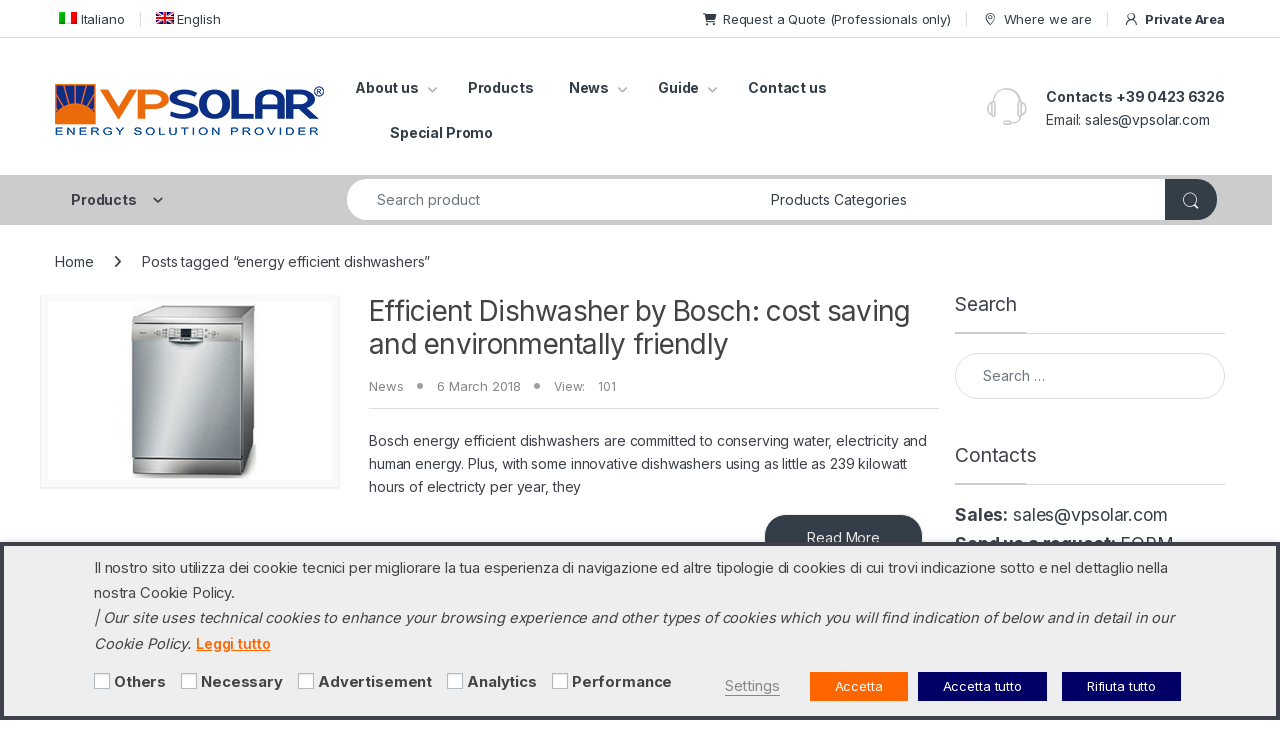

--- FILE ---
content_type: text/html; charset=UTF-8
request_url: https://www.vpsolar.com/en/tag/energy-efficient-dishwashers-en/
body_size: 38606
content:
 
<!DOCTYPE html>
<html lang="en-US">
<head>
<meta charset="UTF-8">
<meta name="viewport" content="width=device-width, initial-scale=1">
<link rel="profile" href="https://gmpg.org/xfn/11">
<link rel="pingback" href="https://www.vpsolar.com/xmlrpc.php">

<meta name='robots' content='index, follow, max-image-preview:large, max-snippet:-1, max-video-preview:-1' />
<link rel="alternate" hreflang="en" href="https://www.vpsolar.com/en/tag/energy-efficient-dishwashers-en/" />

	<!-- This site is optimized with the Yoast SEO plugin v26.7 - https://yoast.com/wordpress/plugins/seo/ -->
	<title>energy efficient dishwashers - VP Solar</title>
	<link rel="canonical" href="https://www.vpsolar.com/en/tag/energy-efficient-dishwashers-en/" />
	<meta property="og:locale" content="en_US" />
	<meta property="og:type" content="article" />
	<meta property="og:title" content="energy efficient dishwashers - VP Solar" />
	<meta property="og:url" content="https://www.vpsolar.com/en/tag/energy-efficient-dishwashers-en/" />
	<meta property="og:site_name" content="VP Solar" />
	<meta property="og:image" content="https://www.vpsolar.com/wp-content/uploads/2018/09/img_facebook-base.png" />
	<meta property="og:image:width" content="1200" />
	<meta property="og:image:height" content="628" />
	<meta property="og:image:type" content="image/png" />
	<meta name="twitter:card" content="summary_large_image" />
	<meta name="twitter:site" content="@vpsolar" />
	<script type="application/ld+json" class="yoast-schema-graph">{"@context":"https://schema.org","@graph":[{"@type":"CollectionPage","@id":"https://www.vpsolar.com/en/tag/energy-efficient-dishwashers-en/","url":"https://www.vpsolar.com/en/tag/energy-efficient-dishwashers-en/","name":"energy efficient dishwashers - VP Solar","isPartOf":{"@id":"https://www.vpsolar.com/en/#website"},"primaryImageOfPage":{"@id":"https://www.vpsolar.com/en/tag/energy-efficient-dishwashers-en/#primaryimage"},"image":{"@id":"https://www.vpsolar.com/en/tag/energy-efficient-dishwashers-en/#primaryimage"},"thumbnailUrl":"https://www.vpsolar.com/wp-content/uploads/2014/01/Bosch_Dishwashers.jpg","breadcrumb":{"@id":"https://www.vpsolar.com/en/tag/energy-efficient-dishwashers-en/#breadcrumb"},"inLanguage":"en-US"},{"@type":"ImageObject","inLanguage":"en-US","@id":"https://www.vpsolar.com/en/tag/energy-efficient-dishwashers-en/#primaryimage","url":"https://www.vpsolar.com/wp-content/uploads/2014/01/Bosch_Dishwashers.jpg","contentUrl":"https://www.vpsolar.com/wp-content/uploads/2014/01/Bosch_Dishwashers.jpg","width":358,"height":224,"caption":"Bosch Dishwashers"},{"@type":"BreadcrumbList","@id":"https://www.vpsolar.com/en/tag/energy-efficient-dishwashers-en/#breadcrumb","itemListElement":[{"@type":"ListItem","position":1,"name":"Home","item":"https://www.vpsolar.com/en/"},{"@type":"ListItem","position":2,"name":"energy efficient dishwashers"}]},{"@type":"WebSite","@id":"https://www.vpsolar.com/en/#website","url":"https://www.vpsolar.com/en/","name":"VP Solar","description":"Professional Distribution","publisher":{"@id":"https://www.vpsolar.com/en/#organization"},"potentialAction":[{"@type":"SearchAction","target":{"@type":"EntryPoint","urlTemplate":"https://www.vpsolar.com/en/?s={search_term_string}"},"query-input":{"@type":"PropertyValueSpecification","valueRequired":true,"valueName":"search_term_string"}}],"inLanguage":"en-US"},{"@type":"Organization","@id":"https://www.vpsolar.com/en/#organization","name":"VP Solar Srl","url":"https://www.vpsolar.com/en/","logo":{"@type":"ImageObject","inLanguage":"en-US","@id":"https://www.vpsolar.com/en/#/schema/logo/image/","url":"https://www.vpsolar.com/wp-content/uploads/2021/10/VPSolar_Energy_Solution_provider.gif","contentUrl":"https://www.vpsolar.com/wp-content/uploads/2021/10/VPSolar_Energy_Solution_provider.gif","width":269,"height":51,"caption":"VP Solar Srl"},"image":{"@id":"https://www.vpsolar.com/en/#/schema/logo/image/"},"sameAs":["https://www.facebook.com/vpsolar","https://x.com/vpsolar","https://www.linkedin.com/company/vpsolar","https://www.youtube.com/user/vpsolar"]}]}</script>
	<!-- / Yoast SEO plugin. -->


<link rel='dns-prefetch' href='//www.vpsolar.com' />
<link rel='dns-prefetch' href='//fonts.googleapis.com' />
<link rel="alternate" type="application/rss+xml" title="VP Solar &raquo; Feed" href="https://www.vpsolar.com/en/feed/" />
<link rel="alternate" type="application/rss+xml" title="VP Solar &raquo; Comments Feed" href="https://www.vpsolar.com/en/comments/feed/" />
<link rel="alternate" type="application/rss+xml" title="VP Solar &raquo; energy efficient dishwashers Tag Feed" href="https://www.vpsolar.com/en/tag/energy-efficient-dishwashers-en/feed/" />
<style id='wp-img-auto-sizes-contain-inline-css' type='text/css'>
img:is([sizes=auto i],[sizes^="auto," i]){contain-intrinsic-size:3000px 1500px}
/*# sourceURL=wp-img-auto-sizes-contain-inline-css */
</style>
<link rel='stylesheet' id='dashicons-css' href='https://www.vpsolar.com/wp-includes/css/dashicons.min.css?ver=96802bb2d8fafcf9fa63dc5356123583' type='text/css' media='all' />
<style id='dashicons-inline-css' type='text/css'>
[data-font="Dashicons"]:before {font-family: 'Dashicons' !important;content: attr(data-icon) !important;speak: none !important;font-weight: normal !important;font-variant: normal !important;text-transform: none !important;line-height: 1 !important;font-style: normal !important;-webkit-font-smoothing: antialiased !important;-moz-osx-font-smoothing: grayscale !important;}
/*# sourceURL=dashicons-inline-css */
</style>
<link rel='stylesheet' id='wp-jquery-ui-dialog-css' href='https://www.vpsolar.com/wp-includes/css/jquery-ui-dialog.min.css?ver=96802bb2d8fafcf9fa63dc5356123583' type='text/css' media='all' />
<link rel='stylesheet' id='post-views-counter-frontend-css' href='https://www.vpsolar.com/wp-content/plugins/post-views-counter/css/frontend.css?ver=1.7.0' type='text/css' media='all' />
<style id='wp-emoji-styles-inline-css' type='text/css'>

	img.wp-smiley, img.emoji {
		display: inline !important;
		border: none !important;
		box-shadow: none !important;
		height: 1em !important;
		width: 1em !important;
		margin: 0 0.07em !important;
		vertical-align: -0.1em !important;
		background: none !important;
		padding: 0 !important;
	}
/*# sourceURL=wp-emoji-styles-inline-css */
</style>
<link rel='stylesheet' id='wp-block-library-css' href='https://www.vpsolar.com/wp-includes/css/dist/block-library/style.min.css?ver=96802bb2d8fafcf9fa63dc5356123583' type='text/css' media='all' />
<link rel='stylesheet' id='wc-blocks-style-css' href='https://www.vpsolar.com/wp-content/plugins/woocommerce/assets/client/blocks/wc-blocks.css?ver=wc-10.4.3' type='text/css' media='all' />
<style id='global-styles-inline-css' type='text/css'>
:root{--wp--preset--aspect-ratio--square: 1;--wp--preset--aspect-ratio--4-3: 4/3;--wp--preset--aspect-ratio--3-4: 3/4;--wp--preset--aspect-ratio--3-2: 3/2;--wp--preset--aspect-ratio--2-3: 2/3;--wp--preset--aspect-ratio--16-9: 16/9;--wp--preset--aspect-ratio--9-16: 9/16;--wp--preset--color--black: #000000;--wp--preset--color--cyan-bluish-gray: #abb8c3;--wp--preset--color--white: #ffffff;--wp--preset--color--pale-pink: #f78da7;--wp--preset--color--vivid-red: #cf2e2e;--wp--preset--color--luminous-vivid-orange: #ff6900;--wp--preset--color--luminous-vivid-amber: #fcb900;--wp--preset--color--light-green-cyan: #7bdcb5;--wp--preset--color--vivid-green-cyan: #00d084;--wp--preset--color--pale-cyan-blue: #8ed1fc;--wp--preset--color--vivid-cyan-blue: #0693e3;--wp--preset--color--vivid-purple: #9b51e0;--wp--preset--gradient--vivid-cyan-blue-to-vivid-purple: linear-gradient(135deg,rgb(6,147,227) 0%,rgb(155,81,224) 100%);--wp--preset--gradient--light-green-cyan-to-vivid-green-cyan: linear-gradient(135deg,rgb(122,220,180) 0%,rgb(0,208,130) 100%);--wp--preset--gradient--luminous-vivid-amber-to-luminous-vivid-orange: linear-gradient(135deg,rgb(252,185,0) 0%,rgb(255,105,0) 100%);--wp--preset--gradient--luminous-vivid-orange-to-vivid-red: linear-gradient(135deg,rgb(255,105,0) 0%,rgb(207,46,46) 100%);--wp--preset--gradient--very-light-gray-to-cyan-bluish-gray: linear-gradient(135deg,rgb(238,238,238) 0%,rgb(169,184,195) 100%);--wp--preset--gradient--cool-to-warm-spectrum: linear-gradient(135deg,rgb(74,234,220) 0%,rgb(151,120,209) 20%,rgb(207,42,186) 40%,rgb(238,44,130) 60%,rgb(251,105,98) 80%,rgb(254,248,76) 100%);--wp--preset--gradient--blush-light-purple: linear-gradient(135deg,rgb(255,206,236) 0%,rgb(152,150,240) 100%);--wp--preset--gradient--blush-bordeaux: linear-gradient(135deg,rgb(254,205,165) 0%,rgb(254,45,45) 50%,rgb(107,0,62) 100%);--wp--preset--gradient--luminous-dusk: linear-gradient(135deg,rgb(255,203,112) 0%,rgb(199,81,192) 50%,rgb(65,88,208) 100%);--wp--preset--gradient--pale-ocean: linear-gradient(135deg,rgb(255,245,203) 0%,rgb(182,227,212) 50%,rgb(51,167,181) 100%);--wp--preset--gradient--electric-grass: linear-gradient(135deg,rgb(202,248,128) 0%,rgb(113,206,126) 100%);--wp--preset--gradient--midnight: linear-gradient(135deg,rgb(2,3,129) 0%,rgb(40,116,252) 100%);--wp--preset--font-size--small: 13px;--wp--preset--font-size--medium: 20px;--wp--preset--font-size--large: 36px;--wp--preset--font-size--x-large: 42px;--wp--preset--spacing--20: 0.44rem;--wp--preset--spacing--30: 0.67rem;--wp--preset--spacing--40: 1rem;--wp--preset--spacing--50: 1.5rem;--wp--preset--spacing--60: 2.25rem;--wp--preset--spacing--70: 3.38rem;--wp--preset--spacing--80: 5.06rem;--wp--preset--shadow--natural: 6px 6px 9px rgba(0, 0, 0, 0.2);--wp--preset--shadow--deep: 12px 12px 50px rgba(0, 0, 0, 0.4);--wp--preset--shadow--sharp: 6px 6px 0px rgba(0, 0, 0, 0.2);--wp--preset--shadow--outlined: 6px 6px 0px -3px rgb(255, 255, 255), 6px 6px rgb(0, 0, 0);--wp--preset--shadow--crisp: 6px 6px 0px rgb(0, 0, 0);}:where(.is-layout-flex){gap: 0.5em;}:where(.is-layout-grid){gap: 0.5em;}body .is-layout-flex{display: flex;}.is-layout-flex{flex-wrap: wrap;align-items: center;}.is-layout-flex > :is(*, div){margin: 0;}body .is-layout-grid{display: grid;}.is-layout-grid > :is(*, div){margin: 0;}:where(.wp-block-columns.is-layout-flex){gap: 2em;}:where(.wp-block-columns.is-layout-grid){gap: 2em;}:where(.wp-block-post-template.is-layout-flex){gap: 1.25em;}:where(.wp-block-post-template.is-layout-grid){gap: 1.25em;}.has-black-color{color: var(--wp--preset--color--black) !important;}.has-cyan-bluish-gray-color{color: var(--wp--preset--color--cyan-bluish-gray) !important;}.has-white-color{color: var(--wp--preset--color--white) !important;}.has-pale-pink-color{color: var(--wp--preset--color--pale-pink) !important;}.has-vivid-red-color{color: var(--wp--preset--color--vivid-red) !important;}.has-luminous-vivid-orange-color{color: var(--wp--preset--color--luminous-vivid-orange) !important;}.has-luminous-vivid-amber-color{color: var(--wp--preset--color--luminous-vivid-amber) !important;}.has-light-green-cyan-color{color: var(--wp--preset--color--light-green-cyan) !important;}.has-vivid-green-cyan-color{color: var(--wp--preset--color--vivid-green-cyan) !important;}.has-pale-cyan-blue-color{color: var(--wp--preset--color--pale-cyan-blue) !important;}.has-vivid-cyan-blue-color{color: var(--wp--preset--color--vivid-cyan-blue) !important;}.has-vivid-purple-color{color: var(--wp--preset--color--vivid-purple) !important;}.has-black-background-color{background-color: var(--wp--preset--color--black) !important;}.has-cyan-bluish-gray-background-color{background-color: var(--wp--preset--color--cyan-bluish-gray) !important;}.has-white-background-color{background-color: var(--wp--preset--color--white) !important;}.has-pale-pink-background-color{background-color: var(--wp--preset--color--pale-pink) !important;}.has-vivid-red-background-color{background-color: var(--wp--preset--color--vivid-red) !important;}.has-luminous-vivid-orange-background-color{background-color: var(--wp--preset--color--luminous-vivid-orange) !important;}.has-luminous-vivid-amber-background-color{background-color: var(--wp--preset--color--luminous-vivid-amber) !important;}.has-light-green-cyan-background-color{background-color: var(--wp--preset--color--light-green-cyan) !important;}.has-vivid-green-cyan-background-color{background-color: var(--wp--preset--color--vivid-green-cyan) !important;}.has-pale-cyan-blue-background-color{background-color: var(--wp--preset--color--pale-cyan-blue) !important;}.has-vivid-cyan-blue-background-color{background-color: var(--wp--preset--color--vivid-cyan-blue) !important;}.has-vivid-purple-background-color{background-color: var(--wp--preset--color--vivid-purple) !important;}.has-black-border-color{border-color: var(--wp--preset--color--black) !important;}.has-cyan-bluish-gray-border-color{border-color: var(--wp--preset--color--cyan-bluish-gray) !important;}.has-white-border-color{border-color: var(--wp--preset--color--white) !important;}.has-pale-pink-border-color{border-color: var(--wp--preset--color--pale-pink) !important;}.has-vivid-red-border-color{border-color: var(--wp--preset--color--vivid-red) !important;}.has-luminous-vivid-orange-border-color{border-color: var(--wp--preset--color--luminous-vivid-orange) !important;}.has-luminous-vivid-amber-border-color{border-color: var(--wp--preset--color--luminous-vivid-amber) !important;}.has-light-green-cyan-border-color{border-color: var(--wp--preset--color--light-green-cyan) !important;}.has-vivid-green-cyan-border-color{border-color: var(--wp--preset--color--vivid-green-cyan) !important;}.has-pale-cyan-blue-border-color{border-color: var(--wp--preset--color--pale-cyan-blue) !important;}.has-vivid-cyan-blue-border-color{border-color: var(--wp--preset--color--vivid-cyan-blue) !important;}.has-vivid-purple-border-color{border-color: var(--wp--preset--color--vivid-purple) !important;}.has-vivid-cyan-blue-to-vivid-purple-gradient-background{background: var(--wp--preset--gradient--vivid-cyan-blue-to-vivid-purple) !important;}.has-light-green-cyan-to-vivid-green-cyan-gradient-background{background: var(--wp--preset--gradient--light-green-cyan-to-vivid-green-cyan) !important;}.has-luminous-vivid-amber-to-luminous-vivid-orange-gradient-background{background: var(--wp--preset--gradient--luminous-vivid-amber-to-luminous-vivid-orange) !important;}.has-luminous-vivid-orange-to-vivid-red-gradient-background{background: var(--wp--preset--gradient--luminous-vivid-orange-to-vivid-red) !important;}.has-very-light-gray-to-cyan-bluish-gray-gradient-background{background: var(--wp--preset--gradient--very-light-gray-to-cyan-bluish-gray) !important;}.has-cool-to-warm-spectrum-gradient-background{background: var(--wp--preset--gradient--cool-to-warm-spectrum) !important;}.has-blush-light-purple-gradient-background{background: var(--wp--preset--gradient--blush-light-purple) !important;}.has-blush-bordeaux-gradient-background{background: var(--wp--preset--gradient--blush-bordeaux) !important;}.has-luminous-dusk-gradient-background{background: var(--wp--preset--gradient--luminous-dusk) !important;}.has-pale-ocean-gradient-background{background: var(--wp--preset--gradient--pale-ocean) !important;}.has-electric-grass-gradient-background{background: var(--wp--preset--gradient--electric-grass) !important;}.has-midnight-gradient-background{background: var(--wp--preset--gradient--midnight) !important;}.has-small-font-size{font-size: var(--wp--preset--font-size--small) !important;}.has-medium-font-size{font-size: var(--wp--preset--font-size--medium) !important;}.has-large-font-size{font-size: var(--wp--preset--font-size--large) !important;}.has-x-large-font-size{font-size: var(--wp--preset--font-size--x-large) !important;}
/*# sourceURL=global-styles-inline-css */
</style>

<style id='classic-theme-styles-inline-css' type='text/css'>
/*! This file is auto-generated */
.wp-block-button__link{color:#fff;background-color:#32373c;border-radius:9999px;box-shadow:none;text-decoration:none;padding:calc(.667em + 2px) calc(1.333em + 2px);font-size:1.125em}.wp-block-file__button{background:#32373c;color:#fff;text-decoration:none}
/*# sourceURL=/wp-includes/css/classic-themes.min.css */
</style>
<link rel='stylesheet' id='contact-form-7-css' href='https://www.vpsolar.com/wp-content/plugins/contact-form-7/includes/css/styles.css?ver=6.1.4' type='text/css' media='all' />
<link rel='stylesheet' id='cookie-law-info-css' href='https://www.vpsolar.com/wp-content/plugins/webtoffee-gdpr-cookie-consent/public/css/cookie-law-info-public.css?ver=2.4.0' type='text/css' media='all' />
<link rel='stylesheet' id='cookie-law-info-gdpr-css' href='https://www.vpsolar.com/wp-content/plugins/webtoffee-gdpr-cookie-consent/public/css/cookie-law-info-gdpr.css?ver=2.4.0' type='text/css' media='all' />
<style id='cookie-law-info-gdpr-inline-css' type='text/css'>
.cli-modal-content, .cli-tab-content { background-color: #ffffff; }.cli-privacy-content-text, .cli-modal .cli-modal-dialog, .cli-tab-container p, a.cli-privacy-readmore { color: #000000; }.cli-tab-header { background-color: #f2f2f2; }.cli-tab-header, .cli-tab-header a.cli-nav-link,span.cli-necessary-caption,.cli-switch .cli-slider:after { color: #000000; }.cli-switch .cli-slider:before { background-color: #ffffff; }.cli-switch input:checked + .cli-slider:before { background-color: #ffffff; }.cli-switch .cli-slider { background-color: #e3e1e8; }.cli-switch input:checked + .cli-slider { background-color: #28a745; }.cli-modal-close svg { fill: #000000; }.cli-tab-footer .wt-cli-privacy-accept-all-btn { background-color: #00acad; color: #ffffff}.cli-tab-footer .wt-cli-privacy-accept-btn { background-color: #00acad; color: #ffffff}.cli-tab-header a:before{ border-right: 1px solid #000000; border-bottom: 1px solid #000000; }
/*# sourceURL=cookie-law-info-gdpr-inline-css */
</style>
<style id='woocommerce-inline-inline-css' type='text/css'>
.woocommerce form .form-row .required { visibility: visible; }
/*# sourceURL=woocommerce-inline-inline-css */
</style>
<link rel='stylesheet' id='wpml-legacy-horizontal-list-0-css' href='https://www.vpsolar.com/wp-content/plugins/sitepress-multilingual-cms/templates/language-switchers/legacy-list-horizontal/style.min.css?ver=1' type='text/css' media='all' />
<style id='wpml-legacy-horizontal-list-0-inline-css' type='text/css'>
.wpml-ls-statics-footer{background-color:#ffffff;}.wpml-ls-statics-footer, .wpml-ls-statics-footer .wpml-ls-sub-menu, .wpml-ls-statics-footer a {border-color:#cdcdcd;}.wpml-ls-statics-footer a, .wpml-ls-statics-footer .wpml-ls-sub-menu a, .wpml-ls-statics-footer .wpml-ls-sub-menu a:link, .wpml-ls-statics-footer li:not(.wpml-ls-current-language) .wpml-ls-link, .wpml-ls-statics-footer li:not(.wpml-ls-current-language) .wpml-ls-link:link {color:#444444;background-color:#ffffff;}.wpml-ls-statics-footer .wpml-ls-sub-menu a:hover,.wpml-ls-statics-footer .wpml-ls-sub-menu a:focus, .wpml-ls-statics-footer .wpml-ls-sub-menu a:link:hover, .wpml-ls-statics-footer .wpml-ls-sub-menu a:link:focus {color:#000000;background-color:#eeeeee;}.wpml-ls-statics-footer .wpml-ls-current-language > a {color:#444444;background-color:#ffffff;}.wpml-ls-statics-footer .wpml-ls-current-language:hover>a, .wpml-ls-statics-footer .wpml-ls-current-language>a:focus {color:#000000;background-color:#eeeeee;}
/*# sourceURL=wpml-legacy-horizontal-list-0-inline-css */
</style>
<link rel='stylesheet' id='wpml-menu-item-0-css' href='https://www.vpsolar.com/wp-content/plugins/sitepress-multilingual-cms/templates/language-switchers/menu-item/style.min.css?ver=1' type='text/css' media='all' />
<link rel='stylesheet' id='cms-navigation-style-base-css' href='https://www.vpsolar.com/wp-content/plugins/wpml-cms-nav/res/css/cms-navigation-base.css?ver=1.5.6' type='text/css' media='screen' />
<link rel='stylesheet' id='cms-navigation-style-css' href='https://www.vpsolar.com/wp-content/plugins/wpml-cms-nav/res/css/cms-navigation.css?ver=1.5.6' type='text/css' media='screen' />
<style id="electro-fonts-css" media="all">/* cyrillic-ext */
@font-face {
  font-family: 'Inter';
  font-style: normal;
  font-weight: 300;
  font-display: swap;
  src: url(/fonts.gstatic.com/s/inter/v20/UcC73FwrK3iLTeHuS_nVMrMxCp50SjIa2JL7W0Q5n-wU.woff2) format('woff2');
  unicode-range: U+0460-052F, U+1C80-1C8A, U+20B4, U+2DE0-2DFF, U+A640-A69F, U+FE2E-FE2F;
}
/* cyrillic */
@font-face {
  font-family: 'Inter';
  font-style: normal;
  font-weight: 300;
  font-display: swap;
  src: url(/fonts.gstatic.com/s/inter/v20/UcC73FwrK3iLTeHuS_nVMrMxCp50SjIa0ZL7W0Q5n-wU.woff2) format('woff2');
  unicode-range: U+0301, U+0400-045F, U+0490-0491, U+04B0-04B1, U+2116;
}
/* greek-ext */
@font-face {
  font-family: 'Inter';
  font-style: normal;
  font-weight: 300;
  font-display: swap;
  src: url(/fonts.gstatic.com/s/inter/v20/UcC73FwrK3iLTeHuS_nVMrMxCp50SjIa2ZL7W0Q5n-wU.woff2) format('woff2');
  unicode-range: U+1F00-1FFF;
}
/* greek */
@font-face {
  font-family: 'Inter';
  font-style: normal;
  font-weight: 300;
  font-display: swap;
  src: url(/fonts.gstatic.com/s/inter/v20/UcC73FwrK3iLTeHuS_nVMrMxCp50SjIa1pL7W0Q5n-wU.woff2) format('woff2');
  unicode-range: U+0370-0377, U+037A-037F, U+0384-038A, U+038C, U+038E-03A1, U+03A3-03FF;
}
/* vietnamese */
@font-face {
  font-family: 'Inter';
  font-style: normal;
  font-weight: 300;
  font-display: swap;
  src: url(/fonts.gstatic.com/s/inter/v20/UcC73FwrK3iLTeHuS_nVMrMxCp50SjIa2pL7W0Q5n-wU.woff2) format('woff2');
  unicode-range: U+0102-0103, U+0110-0111, U+0128-0129, U+0168-0169, U+01A0-01A1, U+01AF-01B0, U+0300-0301, U+0303-0304, U+0308-0309, U+0323, U+0329, U+1EA0-1EF9, U+20AB;
}
/* latin-ext */
@font-face {
  font-family: 'Inter';
  font-style: normal;
  font-weight: 300;
  font-display: swap;
  src: url(/fonts.gstatic.com/s/inter/v20/UcC73FwrK3iLTeHuS_nVMrMxCp50SjIa25L7W0Q5n-wU.woff2) format('woff2');
  unicode-range: U+0100-02BA, U+02BD-02C5, U+02C7-02CC, U+02CE-02D7, U+02DD-02FF, U+0304, U+0308, U+0329, U+1D00-1DBF, U+1E00-1E9F, U+1EF2-1EFF, U+2020, U+20A0-20AB, U+20AD-20C0, U+2113, U+2C60-2C7F, U+A720-A7FF;
}
/* latin */
@font-face {
  font-family: 'Inter';
  font-style: normal;
  font-weight: 300;
  font-display: swap;
  src: url(/fonts.gstatic.com/s/inter/v20/UcC73FwrK3iLTeHuS_nVMrMxCp50SjIa1ZL7W0Q5nw.woff2) format('woff2');
  unicode-range: U+0000-00FF, U+0131, U+0152-0153, U+02BB-02BC, U+02C6, U+02DA, U+02DC, U+0304, U+0308, U+0329, U+2000-206F, U+20AC, U+2122, U+2191, U+2193, U+2212, U+2215, U+FEFF, U+FFFD;
}
/* cyrillic-ext */
@font-face {
  font-family: 'Inter';
  font-style: normal;
  font-weight: 400;
  font-display: swap;
  src: url(/fonts.gstatic.com/s/inter/v20/UcC73FwrK3iLTeHuS_nVMrMxCp50SjIa2JL7W0Q5n-wU.woff2) format('woff2');
  unicode-range: U+0460-052F, U+1C80-1C8A, U+20B4, U+2DE0-2DFF, U+A640-A69F, U+FE2E-FE2F;
}
/* cyrillic */
@font-face {
  font-family: 'Inter';
  font-style: normal;
  font-weight: 400;
  font-display: swap;
  src: url(/fonts.gstatic.com/s/inter/v20/UcC73FwrK3iLTeHuS_nVMrMxCp50SjIa0ZL7W0Q5n-wU.woff2) format('woff2');
  unicode-range: U+0301, U+0400-045F, U+0490-0491, U+04B0-04B1, U+2116;
}
/* greek-ext */
@font-face {
  font-family: 'Inter';
  font-style: normal;
  font-weight: 400;
  font-display: swap;
  src: url(/fonts.gstatic.com/s/inter/v20/UcC73FwrK3iLTeHuS_nVMrMxCp50SjIa2ZL7W0Q5n-wU.woff2) format('woff2');
  unicode-range: U+1F00-1FFF;
}
/* greek */
@font-face {
  font-family: 'Inter';
  font-style: normal;
  font-weight: 400;
  font-display: swap;
  src: url(/fonts.gstatic.com/s/inter/v20/UcC73FwrK3iLTeHuS_nVMrMxCp50SjIa1pL7W0Q5n-wU.woff2) format('woff2');
  unicode-range: U+0370-0377, U+037A-037F, U+0384-038A, U+038C, U+038E-03A1, U+03A3-03FF;
}
/* vietnamese */
@font-face {
  font-family: 'Inter';
  font-style: normal;
  font-weight: 400;
  font-display: swap;
  src: url(/fonts.gstatic.com/s/inter/v20/UcC73FwrK3iLTeHuS_nVMrMxCp50SjIa2pL7W0Q5n-wU.woff2) format('woff2');
  unicode-range: U+0102-0103, U+0110-0111, U+0128-0129, U+0168-0169, U+01A0-01A1, U+01AF-01B0, U+0300-0301, U+0303-0304, U+0308-0309, U+0323, U+0329, U+1EA0-1EF9, U+20AB;
}
/* latin-ext */
@font-face {
  font-family: 'Inter';
  font-style: normal;
  font-weight: 400;
  font-display: swap;
  src: url(/fonts.gstatic.com/s/inter/v20/UcC73FwrK3iLTeHuS_nVMrMxCp50SjIa25L7W0Q5n-wU.woff2) format('woff2');
  unicode-range: U+0100-02BA, U+02BD-02C5, U+02C7-02CC, U+02CE-02D7, U+02DD-02FF, U+0304, U+0308, U+0329, U+1D00-1DBF, U+1E00-1E9F, U+1EF2-1EFF, U+2020, U+20A0-20AB, U+20AD-20C0, U+2113, U+2C60-2C7F, U+A720-A7FF;
}
/* latin */
@font-face {
  font-family: 'Inter';
  font-style: normal;
  font-weight: 400;
  font-display: swap;
  src: url(/fonts.gstatic.com/s/inter/v20/UcC73FwrK3iLTeHuS_nVMrMxCp50SjIa1ZL7W0Q5nw.woff2) format('woff2');
  unicode-range: U+0000-00FF, U+0131, U+0152-0153, U+02BB-02BC, U+02C6, U+02DA, U+02DC, U+0304, U+0308, U+0329, U+2000-206F, U+20AC, U+2122, U+2191, U+2193, U+2212, U+2215, U+FEFF, U+FFFD;
}
/* cyrillic-ext */
@font-face {
  font-family: 'Inter';
  font-style: normal;
  font-weight: 600;
  font-display: swap;
  src: url(/fonts.gstatic.com/s/inter/v20/UcC73FwrK3iLTeHuS_nVMrMxCp50SjIa2JL7W0Q5n-wU.woff2) format('woff2');
  unicode-range: U+0460-052F, U+1C80-1C8A, U+20B4, U+2DE0-2DFF, U+A640-A69F, U+FE2E-FE2F;
}
/* cyrillic */
@font-face {
  font-family: 'Inter';
  font-style: normal;
  font-weight: 600;
  font-display: swap;
  src: url(/fonts.gstatic.com/s/inter/v20/UcC73FwrK3iLTeHuS_nVMrMxCp50SjIa0ZL7W0Q5n-wU.woff2) format('woff2');
  unicode-range: U+0301, U+0400-045F, U+0490-0491, U+04B0-04B1, U+2116;
}
/* greek-ext */
@font-face {
  font-family: 'Inter';
  font-style: normal;
  font-weight: 600;
  font-display: swap;
  src: url(/fonts.gstatic.com/s/inter/v20/UcC73FwrK3iLTeHuS_nVMrMxCp50SjIa2ZL7W0Q5n-wU.woff2) format('woff2');
  unicode-range: U+1F00-1FFF;
}
/* greek */
@font-face {
  font-family: 'Inter';
  font-style: normal;
  font-weight: 600;
  font-display: swap;
  src: url(/fonts.gstatic.com/s/inter/v20/UcC73FwrK3iLTeHuS_nVMrMxCp50SjIa1pL7W0Q5n-wU.woff2) format('woff2');
  unicode-range: U+0370-0377, U+037A-037F, U+0384-038A, U+038C, U+038E-03A1, U+03A3-03FF;
}
/* vietnamese */
@font-face {
  font-family: 'Inter';
  font-style: normal;
  font-weight: 600;
  font-display: swap;
  src: url(/fonts.gstatic.com/s/inter/v20/UcC73FwrK3iLTeHuS_nVMrMxCp50SjIa2pL7W0Q5n-wU.woff2) format('woff2');
  unicode-range: U+0102-0103, U+0110-0111, U+0128-0129, U+0168-0169, U+01A0-01A1, U+01AF-01B0, U+0300-0301, U+0303-0304, U+0308-0309, U+0323, U+0329, U+1EA0-1EF9, U+20AB;
}
/* latin-ext */
@font-face {
  font-family: 'Inter';
  font-style: normal;
  font-weight: 600;
  font-display: swap;
  src: url(/fonts.gstatic.com/s/inter/v20/UcC73FwrK3iLTeHuS_nVMrMxCp50SjIa25L7W0Q5n-wU.woff2) format('woff2');
  unicode-range: U+0100-02BA, U+02BD-02C5, U+02C7-02CC, U+02CE-02D7, U+02DD-02FF, U+0304, U+0308, U+0329, U+1D00-1DBF, U+1E00-1E9F, U+1EF2-1EFF, U+2020, U+20A0-20AB, U+20AD-20C0, U+2113, U+2C60-2C7F, U+A720-A7FF;
}
/* latin */
@font-face {
  font-family: 'Inter';
  font-style: normal;
  font-weight: 600;
  font-display: swap;
  src: url(/fonts.gstatic.com/s/inter/v20/UcC73FwrK3iLTeHuS_nVMrMxCp50SjIa1ZL7W0Q5nw.woff2) format('woff2');
  unicode-range: U+0000-00FF, U+0131, U+0152-0153, U+02BB-02BC, U+02C6, U+02DA, U+02DC, U+0304, U+0308, U+0329, U+2000-206F, U+20AC, U+2122, U+2191, U+2193, U+2212, U+2215, U+FEFF, U+FFFD;
}
/* cyrillic-ext */
@font-face {
  font-family: 'Inter';
  font-style: normal;
  font-weight: 700;
  font-display: swap;
  src: url(/fonts.gstatic.com/s/inter/v20/UcC73FwrK3iLTeHuS_nVMrMxCp50SjIa2JL7W0Q5n-wU.woff2) format('woff2');
  unicode-range: U+0460-052F, U+1C80-1C8A, U+20B4, U+2DE0-2DFF, U+A640-A69F, U+FE2E-FE2F;
}
/* cyrillic */
@font-face {
  font-family: 'Inter';
  font-style: normal;
  font-weight: 700;
  font-display: swap;
  src: url(/fonts.gstatic.com/s/inter/v20/UcC73FwrK3iLTeHuS_nVMrMxCp50SjIa0ZL7W0Q5n-wU.woff2) format('woff2');
  unicode-range: U+0301, U+0400-045F, U+0490-0491, U+04B0-04B1, U+2116;
}
/* greek-ext */
@font-face {
  font-family: 'Inter';
  font-style: normal;
  font-weight: 700;
  font-display: swap;
  src: url(/fonts.gstatic.com/s/inter/v20/UcC73FwrK3iLTeHuS_nVMrMxCp50SjIa2ZL7W0Q5n-wU.woff2) format('woff2');
  unicode-range: U+1F00-1FFF;
}
/* greek */
@font-face {
  font-family: 'Inter';
  font-style: normal;
  font-weight: 700;
  font-display: swap;
  src: url(/fonts.gstatic.com/s/inter/v20/UcC73FwrK3iLTeHuS_nVMrMxCp50SjIa1pL7W0Q5n-wU.woff2) format('woff2');
  unicode-range: U+0370-0377, U+037A-037F, U+0384-038A, U+038C, U+038E-03A1, U+03A3-03FF;
}
/* vietnamese */
@font-face {
  font-family: 'Inter';
  font-style: normal;
  font-weight: 700;
  font-display: swap;
  src: url(/fonts.gstatic.com/s/inter/v20/UcC73FwrK3iLTeHuS_nVMrMxCp50SjIa2pL7W0Q5n-wU.woff2) format('woff2');
  unicode-range: U+0102-0103, U+0110-0111, U+0128-0129, U+0168-0169, U+01A0-01A1, U+01AF-01B0, U+0300-0301, U+0303-0304, U+0308-0309, U+0323, U+0329, U+1EA0-1EF9, U+20AB;
}
/* latin-ext */
@font-face {
  font-family: 'Inter';
  font-style: normal;
  font-weight: 700;
  font-display: swap;
  src: url(/fonts.gstatic.com/s/inter/v20/UcC73FwrK3iLTeHuS_nVMrMxCp50SjIa25L7W0Q5n-wU.woff2) format('woff2');
  unicode-range: U+0100-02BA, U+02BD-02C5, U+02C7-02CC, U+02CE-02D7, U+02DD-02FF, U+0304, U+0308, U+0329, U+1D00-1DBF, U+1E00-1E9F, U+1EF2-1EFF, U+2020, U+20A0-20AB, U+20AD-20C0, U+2113, U+2C60-2C7F, U+A720-A7FF;
}
/* latin */
@font-face {
  font-family: 'Inter';
  font-style: normal;
  font-weight: 700;
  font-display: swap;
  src: url(/fonts.gstatic.com/s/inter/v20/UcC73FwrK3iLTeHuS_nVMrMxCp50SjIa1ZL7W0Q5nw.woff2) format('woff2');
  unicode-range: U+0000-00FF, U+0131, U+0152-0153, U+02BB-02BC, U+02C6, U+02DA, U+02DC, U+0304, U+0308, U+0329, U+2000-206F, U+20AC, U+2122, U+2191, U+2193, U+2212, U+2215, U+FEFF, U+FFFD;
}
</style>
<link rel='stylesheet' id='font-electro-css' href='https://www.vpsolar.com/wp-content/themes/electro/assets/css/font-electro.css?ver=3.6.5' type='text/css' media='all' />
<link rel='stylesheet' id='fontawesome-css' href='https://www.vpsolar.com/wp-content/themes/electro/assets/vendor/fontawesome/css/all.min.css?ver=3.6.5' type='text/css' media='all' />
<link rel='stylesheet' id='animate-css-css' href='https://www.vpsolar.com/wp-content/themes/electro/assets/vendor/animate.css/animate.min.css?ver=3.6.5' type='text/css' media='all' />
<link rel='stylesheet' id='electro-style-css' href='https://www.vpsolar.com/wp-content/themes/electro/style.min.css?ver=3.6.5' type='text/css' media='all' />
<link rel='stylesheet' id='electro-child-style-css' href='https://www.vpsolar.com/wp-content/themes/vpsolar-child/style.css?ver=3.6.5' type='text/css' media='all' />
<link rel='stylesheet' id='yith_ywraq_frontend-css' href='https://www.vpsolar.com/wp-content/plugins/yith-woocommerce-request-a-quote-premium/assets/css/ywraq-frontend.css?ver=4.39.0' type='text/css' media='all' />
<style id='yith_ywraq_frontend-inline-css' type='text/css'>
:root {
		--ywraq_layout_button_bg_color: #ff6600;
		--ywraq_layout_button_bg_color_hover: #044a80;
		--ywraq_layout_button_border_color: #ff6600;
		--ywraq_layout_button_border_color_hover: #044a80;
		--ywraq_layout_button_color: #fff;
		--ywraq_layout_button_color_hover: #fff;
		
		--ywraq_checkout_button_bg_color: #0066b4;
		--ywraq_checkout_button_bg_color_hover: #044a80;
		--ywraq_checkout_button_border_color: #0066b4;
		--ywraq_checkout_button_border_color_hover: #044a80;
		--ywraq_checkout_button_color: #ffffff;
		--ywraq_checkout_button_color_hover: #ffffff;
		
		--ywraq_accept_button_bg_color: #0066b4;
		--ywraq_accept_button_bg_color_hover: #044a80;
		--ywraq_accept_button_border_color: #0066b4;
		--ywraq_accept_button_border_color_hover: #044a80;
		--ywraq_accept_button_color: #ffffff;
		--ywraq_accept_button_color_hover: #ffffff;
		
		--ywraq_reject_button_bg_color: transparent;
		--ywraq_reject_button_bg_color_hover: #CC2B2B;
		--ywraq_reject_button_border_color: #CC2B2B;
		--ywraq_reject_button_border_color_hover: #CC2B2B;
		--ywraq_reject_button_color: #CC2B2B;
		--ywraq_reject_button_color_hover: #ffffff;
		}		

/*# sourceURL=yith_ywraq_frontend-inline-css */
</style>
<script type="text/javascript" src="https://www.vpsolar.com/wp-includes/js/jquery/jquery.min.js?ver=3.7.1" id="jquery-core-js"></script>
<script type="text/javascript" src="https://www.vpsolar.com/wp-includes/js/jquery/jquery-migrate.min.js?ver=3.4.1" id="jquery-migrate-js"></script>
<script type="text/javascript" id="wpml-cookie-js-extra">
/* <![CDATA[ */
var wpml_cookies = {"wp-wpml_current_language":{"value":"en","expires":1,"path":"/"}};
var wpml_cookies = {"wp-wpml_current_language":{"value":"en","expires":1,"path":"/"}};
//# sourceURL=wpml-cookie-js-extra
/* ]]> */
</script>
<script type="text/javascript" src="https://www.vpsolar.com/wp-content/plugins/sitepress-multilingual-cms/res/js/cookies/language-cookie.js?ver=486900" id="wpml-cookie-js" defer="defer" data-wp-strategy="defer"></script>
<script type="text/javascript" src="https://www.vpsolar.com/wp-content/plugins/related-posts-thumbnails/assets/js/front.min.js?ver=4.3.1" id="rpt_front_style-js"></script>
<script type="text/javascript" src="https://www.vpsolar.com/wp-content/plugins/related-posts-thumbnails/assets/js/lazy-load.js?ver=4.3.1" id="rpt-lazy-load-js"></script>
<script type="text/javascript" src="https://www.vpsolar.com/wp-content/plugins/revslider/public/assets/js/rbtools.min.js?ver=6.5.11" async id="tp-tools-js"></script>
<script type="text/javascript" src="https://www.vpsolar.com/wp-content/plugins/revslider/public/assets/js/rs6.min.js?ver=6.5.11" async id="revmin-js"></script>
<script type="text/javascript" id="cookie-law-info-js-extra">
/* <![CDATA[ */
var Cli_Data = {"nn_cookie_ids":["_gat","vuid","CONSENT","_gid","_ga","yt.innertube::nextId","yt.innertube::requests","yt-remote-connected-devices","YSC","VISITOR_INFO1_LIVE","yt-remote-device-id","_GRECAPTCHA","pvc_visits[0]"],"non_necessary_cookies":[],"cookielist":{"altri-cookie":{"id":"8435","status":true,"priority":0,"title":"Others","strict":false,"default_state":false,"ccpa_optout":false,"loadonstart":false},"necessari":{"id":"8436","status":true,"priority":0,"title":"Necessary","strict":false,"default_state":false,"ccpa_optout":false,"loadonstart":false},"pubblicita":{"id":"8437","status":true,"priority":0,"title":"Advertisement","strict":false,"default_state":false,"ccpa_optout":false,"loadonstart":false},"analytics":{"id":"8438","status":true,"priority":0,"title":"Analytics","strict":false,"default_state":false,"ccpa_optout":false,"loadonstart":false},"performance":{"id":"8439","status":true,"priority":0,"title":"Performance","strict":false,"default_state":false,"ccpa_optout":false,"loadonstart":false}},"ajax_url":"https://www.vpsolar.com/wp-admin/admin-ajax.php","current_lang":"en","security":"61f08c2e5b","eu_countries":["GB"],"geoIP":"disabled","use_custom_geolocation_api":"","custom_geolocation_api":"https://geoip.cookieyes.com/geoip/checker/result.php","consentVersion":"1","strictlyEnabled":["necessary","obligatoire"],"cookieDomain":"","privacy_length":"250","ccpaEnabled":"","ccpaRegionBased":"","ccpaBarEnabled":"","ccpaType":"gdpr","triggerDomRefresh":"","secure_cookies":""};
var log_object = {"ajax_url":"https://www.vpsolar.com/wp-admin/admin-ajax.php"};
//# sourceURL=cookie-law-info-js-extra
/* ]]> */
</script>
<script type="text/javascript" src="https://www.vpsolar.com/wp-content/plugins/webtoffee-gdpr-cookie-consent/public/js/cookie-law-info-public.js?ver=2.4.0" id="cookie-law-info-js"></script>
<script type="text/javascript" src="https://www.vpsolar.com/wp-content/plugins/woocommerce/assets/js/jquery-blockui/jquery.blockUI.min.js?ver=2.7.0-wc.10.4.3" id="wc-jquery-blockui-js" defer="defer" data-wp-strategy="defer"></script>
<script type="text/javascript" src="https://www.vpsolar.com/wp-content/plugins/woocommerce/assets/js/js-cookie/js.cookie.min.js?ver=2.1.4-wc.10.4.3" id="wc-js-cookie-js" defer="defer" data-wp-strategy="defer"></script>
<script type="text/javascript" id="woocommerce-js-extra">
/* <![CDATA[ */
var woocommerce_params = {"ajax_url":"/wp-admin/admin-ajax.php?lang=en","wc_ajax_url":"/en/?wc-ajax=%%endpoint%%","i18n_password_show":"Show password","i18n_password_hide":"Hide password"};
//# sourceURL=woocommerce-js-extra
/* ]]> */
</script>
<script type="text/javascript" src="https://www.vpsolar.com/wp-content/plugins/woocommerce/assets/js/frontend/woocommerce.min.js?ver=10.4.3" id="woocommerce-js" defer="defer" data-wp-strategy="defer"></script>
<script type="text/javascript" id="wc-cart-fragments-js-extra">
/* <![CDATA[ */
var wc_cart_fragments_params = {"ajax_url":"/wp-admin/admin-ajax.php?lang=en","wc_ajax_url":"/en/?wc-ajax=%%endpoint%%","cart_hash_key":"wc_cart_hash_d6b774d871d559e619a1e6f7ab7e3c24","fragment_name":"wc_fragments_d6b774d871d559e619a1e6f7ab7e3c24","request_timeout":"5000"};
//# sourceURL=wc-cart-fragments-js-extra
/* ]]> */
</script>
<script type="text/javascript" src="https://www.vpsolar.com/wp-content/plugins/woocommerce/assets/js/frontend/cart-fragments.min.js?ver=10.4.3" id="wc-cart-fragments-js" defer="defer" data-wp-strategy="defer"></script>
<script></script><link rel="https://api.w.org/" href="https://www.vpsolar.com/en/wp-json/" /><link rel="alternate" title="JSON" type="application/json" href="https://www.vpsolar.com/en/wp-json/wp/v2/tags/3467" /><link rel="EditURI" type="application/rsd+xml" title="RSD" href="https://www.vpsolar.com/xmlrpc.php?rsd" />

<meta name="generator" content="WPML ver:4.8.6 stt:1,27;" />
<meta name="generator" content="Redux 4.5.10" />        <style>
            #related_posts_thumbnails li {
                border-right: 1px solid #dddddd;
                background-color: #ffffff            }

            #related_posts_thumbnails li:hover {
                background-color: #eeeeee;
            }

            .relpost_content {
                font-size: 14px;
                color: #333333;
            }

            .relpost-block-single {
                background-color: #ffffff;
                border-right: 1px solid #dddddd;
                border-left: 1px solid #dddddd;
                margin-right: -1px;
            }

            .relpost-block-single:hover {
                background-color: #eeeeee;
            }
        </style>

            
<!-- Facebook Pixel Code -->
<script>
  !function(f,b,e,v,n,t,s)
  {if(f.fbq)return;n=f.fbq=function(){n.callMethod?
  n.callMethod.apply(n,arguments):n.queue.push(arguments)};
  if(!f._fbq)f._fbq=n;n.push=n;n.loaded=!0;n.version='2.0';
  n.queue=[];t=b.createElement(e);t.async=!0;
  t.src=v;s=b.getElementsByTagName(e)[0];
  s.parentNode.insertBefore(t,s)}(window, document,'script',
  'https://connect.facebook.net/en_US/fbevents.js');
  fbq('init', '599097161541254');
  fbq('track', 'PageView');
</script>
<noscript><img height="1" width="1" style="display:none"
  src="https://www.facebook.com/tr?id=599097161541254&ev=PageView&noscript=1"
/></noscript>
<!-- End Facebook Pixel Code -->
  	<noscript><style>.woocommerce-product-gallery{ opacity: 1 !important; }</style></noscript>
	<meta name="generator" content="Powered by WPBakery Page Builder - drag and drop page builder for WordPress."/>
<meta name="generator" content="Powered by Slider Revolution 6.5.11 - responsive, Mobile-Friendly Slider Plugin for WordPress with comfortable drag and drop interface." />
<link rel="icon" href="https://www.vpsolar.com/wp-content/uploads/2019/06/cropped-favicon_512-32x32.jpg" sizes="32x32" />
<link rel="icon" href="https://www.vpsolar.com/wp-content/uploads/2019/06/cropped-favicon_512-192x192.jpg" sizes="192x192" />
<link rel="apple-touch-icon" href="https://www.vpsolar.com/wp-content/uploads/2019/06/cropped-favicon_512-180x180.jpg" />
<meta name="msapplication-TileImage" content="https://www.vpsolar.com/wp-content/uploads/2019/06/cropped-favicon_512-270x270.jpg" />
<!-- Google Tag Manager -->
<script>(function(w,d,s,l,i){w[l]=w[l]||[];w[l].push({'gtm.start':
new Date().getTime(),event:'gtm.js'});var f=d.getElementsByTagName(s)[0],
j=d.createElement(s),dl=l!='dataLayer'?'&l='+l:'';j.async=true;j.src=
'https://www.googletagmanager.com/gtm.js?id='+i+dl;f.parentNode.insertBefore(j,f);
})(window,document,'script','dataLayer','GTM-NLHVJ9V');</script>
<!-- End Google Tag Manager -->
<script type="text/javascript">function setREVStartSize(e){
			//window.requestAnimationFrame(function() {				 
				window.RSIW = window.RSIW===undefined ? window.innerWidth : window.RSIW;	
				window.RSIH = window.RSIH===undefined ? window.innerHeight : window.RSIH;	
				try {								
					var pw = document.getElementById(e.c).parentNode.offsetWidth,
						newh;
					pw = pw===0 || isNaN(pw) ? window.RSIW : pw;
					e.tabw = e.tabw===undefined ? 0 : parseInt(e.tabw);
					e.thumbw = e.thumbw===undefined ? 0 : parseInt(e.thumbw);
					e.tabh = e.tabh===undefined ? 0 : parseInt(e.tabh);
					e.thumbh = e.thumbh===undefined ? 0 : parseInt(e.thumbh);
					e.tabhide = e.tabhide===undefined ? 0 : parseInt(e.tabhide);
					e.thumbhide = e.thumbhide===undefined ? 0 : parseInt(e.thumbhide);
					e.mh = e.mh===undefined || e.mh=="" || e.mh==="auto" ? 0 : parseInt(e.mh,0);		
					if(e.layout==="fullscreen" || e.l==="fullscreen") 						
						newh = Math.max(e.mh,window.RSIH);					
					else{					
						e.gw = Array.isArray(e.gw) ? e.gw : [e.gw];
						for (var i in e.rl) if (e.gw[i]===undefined || e.gw[i]===0) e.gw[i] = e.gw[i-1];					
						e.gh = e.el===undefined || e.el==="" || (Array.isArray(e.el) && e.el.length==0)? e.gh : e.el;
						e.gh = Array.isArray(e.gh) ? e.gh : [e.gh];
						for (var i in e.rl) if (e.gh[i]===undefined || e.gh[i]===0) e.gh[i] = e.gh[i-1];
											
						var nl = new Array(e.rl.length),
							ix = 0,						
							sl;					
						e.tabw = e.tabhide>=pw ? 0 : e.tabw;
						e.thumbw = e.thumbhide>=pw ? 0 : e.thumbw;
						e.tabh = e.tabhide>=pw ? 0 : e.tabh;
						e.thumbh = e.thumbhide>=pw ? 0 : e.thumbh;					
						for (var i in e.rl) nl[i] = e.rl[i]<window.RSIW ? 0 : e.rl[i];
						sl = nl[0];									
						for (var i in nl) if (sl>nl[i] && nl[i]>0) { sl = nl[i]; ix=i;}															
						var m = pw>(e.gw[ix]+e.tabw+e.thumbw) ? 1 : (pw-(e.tabw+e.thumbw)) / (e.gw[ix]);					
						newh =  (e.gh[ix] * m) + (e.tabh + e.thumbh);
					}
					var el = document.getElementById(e.c);
					if (el!==null && el) el.style.height = newh+"px";					
					el = document.getElementById(e.c+"_wrapper");
					if (el!==null && el) {
						el.style.height = newh+"px";
						el.style.display = "block";
					}
				} catch(e){
					console.log("Failure at Presize of Slider:" + e)
				}					   
			//});
		  };</script>
<style type="text/css">
        .footer-call-us .call-us-icon i,
        .header-support-info .support-icon i,
        .header-support-inner .support-icon,
        .widget_electro_products_filter .widget_layered_nav li > a:hover::before,
        .widget_electro_products_filter .widget_layered_nav li > a:focus::before,
        .widget_electro_products_filter .widget_product_categories li > a:hover::before,
        .widget_electro_products_filter .widget_product_categories li > a:focus::before,
        .widget_electro_products_filter .widget_layered_nav li.chosen > a::before,
        .widget_electro_products_filter .widget_product_categories li.current-cat > a::before,
        .features-list .media-left i,
        .secondary-nav>.dropdown.open >a::before,
        .secondary-nav>.dropdown.show >a::before,
        p.stars a,
        .top-bar.top-bar-v1 #menu-top-bar-left.nav-inline .menu-item > a i,
        .handheld-footer .handheld-footer-bar .footer-call-us .call-us-text span,
        .footer-v2 .handheld-footer .handheld-footer-bar .footer-call-us .call-us-text span,
        .top-bar .menu-item.customer-support i,
        .header-v13 .primary-nav-menu .nav-inline>.menu-item>a:hover,
        .header-v13 .primary-nav-menu .nav-inline>.dropdown:hover > a,
        .header-v13 .off-canvas-navigation-wrapper .navbar-toggler:hover,
        .header-v13 .off-canvas-navigation-wrapper button:hover,
        .header-v13 .off-canvas-navigation-wrapper.toggled .navbar-toggler:hover,
        .header-v13 .off-canvas-navigation-wrapper.toggled button:hover {
            color: #cccccc;
        }

        .header-logo svg ellipse,
        .footer-logo svg ellipse{
            fill:#cccccc;
        }

        .primary-nav .nav-inline > .menu-item .dropdown-menu,
        .primary-nav-menu .nav-inline > .menu-item .dropdown-menu,
        .navbar-primary .navbar-nav > .menu-item .dropdown-menu,
        .vertical-menu .menu-item-has-children > .dropdown-menu,
        .departments-menu .menu-item-has-children:hover > .dropdown-menu,
        .cat-nav .handheld>.mas-elementor-nav-menu--dropdown,
        .top-bar .nav-inline > .menu-item .dropdown-menu,
        .secondary-nav>.dropdown .dropdown-menu,
        .header-v6 .vertical-menu .list-group-item > .dropdown-menu,
        .best-selling-menu .nav-item>ul>li.electro-more-menu-item .dropdown-menu,
        .home-v5-slider .tp-tab.selected .tp-tab-title:before,
        .home-v5-slider .tp-tab.selected .tp-tab-title:after,
        .header-v5 .electro-navigation .departments-menu-v2>.dropdown>.dropdown-menu,
        .product-categories-list-with-header.v2 header .caption .section-title:after,
        .primary-nav-menu .nav-inline >.menu-item .dropdown-menu,
        .dropdown-menu-mini-cart,
        .dropdown-menu-user-account,
        .electro-navbar-primary .nav>.menu-item.menu-item-has-children .dropdown-menu,
        .header-v6 .header-logo-area .departments-menu-v2 .departments-menu-v2-title+.dropdown-menu,
        .departments-menu-v2 .departments-menu-v2-title+.dropdown-menu li.menu-item-has-children .dropdown-menu,
        .secondary-nav-v6 .secondary-nav-v6-inner .sub-menu,
        .secondary-nav-v6 .widget_nav_menu .sub-menu,
        .header-v14 .primary-nav .mas-elementor-nav-menu >.menu-item > .dropdown-menu {
            border-top-color: #cccccc;
        }

        .columns-6-1 > ul.products > li.product .thumbnails > a:hover,
        .primary-nav .nav-inline .yamm-fw.open > a::before,
        .columns-6-1>ul.products.product-main-6-1 .electro-wc-product-gallery__wrapper .electro-wc-product-gallery__image.flex-active-slide img,
        .single-product .electro-wc-product-gallery .electro-wc-product-gallery__wrapper .electro-wc-product-gallery__image.flex-active-slide img,
        .products-6-1-with-categories-inner .product-main-6-1 .images .thumbnails a:hover,
        .home-v5-slider .tp-tab.selected .tp-tab-title:after,
        .electro-navbar .departments-menu-v2 .departments-menu-v2-title+.dropdown-menu li.menu-item-has-children>.dropdown-menu,
        .product-main-6-1 .thumbnails>a:focus, .product-main-6-1 .thumbnails>a:hover,
        .product-main-6-1 .thumbnails>a:focus, .product-main-6-1 .thumbnails>a:focus,
        .product-main-6-1 .thumbnails>a:focus>img, .product-main-6-1 .thumbnails>a:hover>img,
        .product-main-6-1 .thumbnails>a:focus>img, .product-main-6-1 .thumbnails>a:focus>img {
            border-bottom-color: #cccccc;
        }

        .navbar-primary,
        .footer-newsletter,
        .button:hover::before,
        li.product:hover .button::before,
        li.product:hover .added_to_cart::before,
        .owl-item .product:hover .button::before,
        .owl-item .product:hover .added_to_cart::before,
        .widget_price_filter .ui-slider .ui-slider-handle,
        .woocommerce-pagination ul.page-numbers > li a.current,
        .woocommerce-pagination ul.page-numbers > li span.current,
        .pagination ul.page-numbers > li a.current,
        .pagination ul.page-numbers > li span.current,
        .owl-dots .owl-dot.active,
        .products-carousel-tabs .nav-link.active::before,
        .deal-progress .progress-bar,
        .products-2-1-2 .nav-link.active::before,
        .products-4-1-4 .nav-link.active::before,
        .da .da-action > a::after,
        .header-v1 .navbar-search .input-group .btn,
        .header-v3 .navbar-search .input-group .btn,
        .header-v6 .navbar-search .input-group .btn,
        .header-v8 .navbar-search .input-group .btn,
        .header-v9 .navbar-search .input-group .btn,
        .header-v10 .navbar-search .input-group .btn,
        .header-v11 .navbar-search .input-group-btn .btn,
        .header-v12 .navbar-search .input-group .btn,
        .vertical-menu > li:first-child,
        .widget.widget_tag_cloud .tagcloud a:hover,
        .widget.widget_tag_cloud .tagcloud a:focus,
        .navbar-mini-cart .cart-items-count,
        .navbar-compare .count,
        .navbar-wishlist .count,
        .wc-tabs > li.active a::before,
        .ec-tabs > li.active a::before,
        .woocommerce-info,
        .woocommerce-noreviews,
        p.no-comments,
        .products-2-1-2 .nav-link:hover::before,
        .products-4-1-4 .nav-link:hover::before,
        .single_add_to_cart_button,
        .section-onsale-product-carousel .onsale-product-carousel .onsale-product .onsale-product-content .deal-cart-button .button,
        .section-onsale-product-carousel .onsale-product-carousel .onsale-product .onsale-product-content .deal-cart-button .added_to_cart,
        .wpb-accordion .vc_tta.vc_general .vc_tta-panel.vc_active .vc_tta-panel-heading .vc_tta-panel-title > a i,
        ul.products > li.product.list-view:not(.list-view-small) .button:hover,
        ul.products > li.product.list-view:not(.list-view-small) .button:focus,
        ul.products > li.product.list-view:not(.list-view-small) .button:active,
        ul.products > li.product.list-view.list-view-small .button:hover::after,
        ul.products > li.product.list-view.list-view-small .button:focus::after,
        ul.products > li.product.list-view.list-view-small .button:active::after,
        .widget_electro_products_carousel_widget .section-products-carousel .owl-nav .owl-prev:hover,
        .widget_electro_products_carousel_widget .section-products-carousel .owl-nav .owl-next:hover,
        .full-color-background .header-v3,
        .full-color-background .header-v4,
        .full-color-background .top-bar,
        .top-bar-v3,
        .pace .pace-progress,
        .electro-handheld-footer-bar ul li a .count,
        .handheld-navigation-wrapper .stuck .navbar-toggler,
        .handheld-navigation-wrapper .stuck button,
        .handheld-navigation-wrapper.toggled .stuck .navbar-toggler,
        .handheld-navigation-wrapper.toggled .stuck button,
        .da .da-action>a::after,
        .demo_store,
        .header-v5 .header-top,
        .handheld-header-v2,
        .handheld-header-v2.stuck,
        #payment .place-order button[type=submit],
        .single-product .product-images-wrapper .woocommerce-product-gallery.electro-carousel-loaded .flex-control-nav li a.flex-active,
        .single-product .product-images-wrapper .electro-wc-product-gallery .flex-control-nav li a.flex-active,
        .single-product .product-images-wrapper .flex-control-nav li a.flex-active,
        .section-onsale-product .savings,
        .section-onsale-product-carousel .savings,
        .columns-6-1>ul.products.product-main-6-1>li.product .electro-wc-product-gallery .flex-control-nav li a.flex-active,
        .products-carousel-tabs-v5 header ul.nav-inline .nav-link.active,
        .products-carousel-tabs-with-deal header ul.nav-inline .nav-link.active,
        section .deals-carousel-inner-block .onsale-product .onsale-product-content .deal-cart-button .added_to_cart,
        section .deals-carousel-inner-block .onsale-product .onsale-product-content .deal-cart-button .button,
        .header-icon-counter,
        .electro-navbar,
        .departments-menu-v2-title,
        section .deals-carousel-inner-block .onsale-product .onsale-product-content .deal-cart-button .added_to_cart,
        section .deals-carousel-inner-block .onsale-product .onsale-product-content .deal-cart-button .button,
        .deal-products-with-featured header,
        .deal-products-with-featured ul.products > li.product.product-featured .savings,
        .mobile-header-v2,
        .mobile-header-v2.stuck,
        .product-categories-list-with-header.v2 header .caption .section-title,
        .product-categories-list-with-header.v2 header .caption .section-title,
        .home-mobile-v2-features-block,
        .show-nav .nav .nav-item.active .nav-link,
        .header-v5,
        .header-v5 .stuck,
        .electro-navbar-primary,
        .navbar-search-input-group .navbar-search-button,
        .da-block .da-action::after,
        .products-6-1 header.show-nav ul.nav .nav-item.active .nav-link,
        ul.products[data-view=list-view].columns-1>li.product .product-loop-footer .button,
        ul.products[data-view=list-view].columns-2>li.product .product-loop-footer .button,
        ul.products[data-view=list-view].columns-3>li.product .product-loop-footer .button,
        ul.products[data-view=list-view].columns-4>li.product .product-loop-footer .button,
        ul.products[data-view=list-view].columns-5>li.product .product-loop-footer .button,
        ul.products[data-view=list-view].columns-6>li.product .product-loop-footer .button,
        ul.products[data-view=list-view].columns-7>li.product .product-loop-footer .button,
        ul.products[data-view=list-view].columns-8>li.product .product-loop-footer .button,
        ul.products[data-view=list-view]>li.product .product-item__footer .add-to-cart-wrap a,
        .products.show-btn>li.product .added_to_cart,
        .products.show-btn>li.product .button,
        .yith-wcqv-button,
        .header-v7 .masthead,
        .header-v10 .secondary-nav-menu,
        section.category-icons-carousel-v2,
        .category-icons-carousel .category a:hover .category-icon,
        .products-carousel-banner-vertical-tabs .banners-tabs>.nav a.active,
        .products-carousel-with-timer .deal-countdown-timer,
        .section-onsale-product-carousel-v9 .onsale-product .deal-countdown-timer,
        .dokan-elector-style-active.store-v1 .profile-frame + .dokan-store-tabs > ul li.active a:after,
        .dokan-elector-style-active.store-v5 .profile-frame + .dokan-store-tabs > ul li.active a:after,
        .aws-container .aws-search-form .aws-search-clear,
        div.wpforms-container-full .wpforms-form input[type=submit],
        div.wpforms-container-full .wpforms-form button[type=submit],
        div.wpforms-container-full .wpforms-form .wpforms-page-button,
        .electro-dark .full-color-background .masthead .navbar-search .input-group .btn,
        .electro-dark .electro-navbar-primary .nav>.menu-item:hover>a,
        .electro-dark .masthead .navbar-search .input-group .btn,
        .cat-nav .mas-elementor-menu-toggle .navbar-toggler {
            background-color: #cccccc;
        }

        .electro-navbar .departments-menu-v2 .departments-menu-v2-title+.dropdown-menu li.menu-item-has-children>.dropdown-menu,
        .products-carousel-banner-vertical-tabs .banners-tabs>.nav a.active::before {
            border-right-color: #cccccc;
        }

        .hero-action-btn:hover {
            background-color: #bcbcbc !important;
        }

        .hero-action-btn,
        #scrollUp,
        .custom .tp-bullet.selected,
        .home-v1-slider .btn-primary,
        .home-v2-slider .btn-primary,
        .home-v3-slider .btn-primary,
        .electro-dark .show-nav .nav .active .nav-link,
        .electro-dark .full-color-background .masthead .header-icon-counter,
        .electro-dark .full-color-background .masthead .navbar-search .input-group .btn,
        .electro-dark .electro-navbar-primary .nav>.menu-item:hover>a,
        .electro-dark .masthead .navbar-search .input-group .btn,
        .home-v13-hero-search .woocommerce-product-search button,
        .wc-search button:not(:hover) {
            background-color: #cccccc !important;
        }

        .departments-menu .departments-menu-dropdown,
        .departments-menu .menu-item-has-children > .dropdown-menu,
        .widget_price_filter .ui-slider .ui-slider-handle:last-child,
        section header h1::after,
        section header .h1::after,
        .products-carousel-tabs .nav-link.active::after,
        section.section-product-cards-carousel header ul.nav .active .nav-link,
        section.section-onsale-product,
        section.section-onsale-product-carousel .onsale-product-carousel,
        .products-2-1-2 .nav-link.active::after,
        .products-4-1-4 .nav-link.active::after,
        .products-6-1 header ul.nav .active .nav-link,
        .header-v1 .navbar-search .input-group .form-control,
        .header-v1 .navbar-search .input-group .input-group-addon,
        .header-v1 .navbar-search .input-group .btn,
        .header-v3 .navbar-search .input-group .form-control,
        .header-v3 .navbar-search .input-group .input-group-addon,
        .header-v3 .navbar-search .input-group .btn,
        .header-v6 .navbar-search .input-group .form-control,
        .header-v6 .navbar-search .input-group .input-group-addon,
        .header-v6 .navbar-search .input-group .btn,
        .header-v8 .navbar-search .input-group .form-control,
        .header-v8 .navbar-search .input-group .input-group-addon,
        .header-v8 .navbar-search .input-group .btn,
        .header-v9 .navbar-search .input-group .form-control,
        .header-v9 .navbar-search .input-group .input-group-addon,
        .header-v9 .navbar-search .input-group .btn,
        .header-v10 .navbar-search .input-group .form-control,
        .header-v10 .navbar-search .input-group .input-group-addon,
        .header-v10 .navbar-search .input-group .btn,
        .header-v12 .navbar-search .input-group .form-control,
        .header-v12 .navbar-search .input-group .input-group-addon,
        .header-v12 .navbar-search .input-group .btn,
        .widget.widget_tag_cloud .tagcloud a:hover,
        .widget.widget_tag_cloud .tagcloud a:focus,
        .navbar-primary .navbar-mini-cart .dropdown-menu-mini-cart,
        .woocommerce-checkout h3::after,
        #customer_login h2::after,
        .customer-login-form h2::after,
        .navbar-primary .navbar-mini-cart .dropdown-menu-mini-cart,
        .woocommerce-edit-address form h3::after,
        .edit-account legend::after,
        .woocommerce-account h2::after,
        .address header.title h3::after,
        .addresses header.title h3::after,
        .woocommerce-order-received h2::after,
        .track-order h2::after,
        .wc-tabs > li.active a::after,
        .ec-tabs > li.active a::after,
        .comments-title::after,
        .comment-reply-title::after,
        .pings-title::after,
        #reviews #comments > h2::after,
        .single-product .woocommerce-tabs ~ div.products > h2::after,
        .single-product .electro-tabs ~ div.products > h2::after,
        .single-product .related>h2::after,
        .single-product .up-sells>h2::after,
        .cart-collaterals h2:not(.woocommerce-loop-product__title)::after,
        .footer-widgets .widget-title:after,
        .sidebar .widget-title::after,
        .sidebar-blog .widget-title::after,
        .contact-page-title::after,
        #reviews:not(.electro-advanced-reviews) #comments > h2::after,
        .cpf-type-range .tm-range-picker .noUi-origin .noUi-handle,
        .widget_electro_products_carousel_widget .section-products-carousel .owl-nav .owl-prev:hover,
        .widget_electro_products_carousel_widget .section-products-carousel .owl-nav .owl-next:hover,
        .wpb-accordion .vc_tta.vc_general .vc_tta-panel.vc_active .vc_tta-panel-heading .vc_tta-panel-title > a i,
        .single-product .woocommerce-tabs+section.products>h2::after,
        #payment .place-order button[type=submit],
        .single-product .electro-tabs+section.products>h2::after,
        .deal-products-carousel .deal-products-carousel-inner .deal-products-timer header .section-title:after,
        .deal-products-carousel .deal-products-carousel-inner .deal-countdown > span,
        .deals-carousel-inner-block .onsale-product .onsale-product-content .deal-countdown > span,
        .home-v5-slider .section-onsale-product-v2 .onsale-product .onsale-product-content .deal-countdown > span,
        .products-with-category-image header ul.nav-inline .active .nav-link,
        .products-6-1-with-categories header ul.nav-inline .active .nav-link,
        .products-carousel-tabs-v5 header ul.nav-inline .nav-link:hover,
        .products-carousel-tabs-with-deal header ul.nav-inline .nav-link:hover,
        section.products-carousel-v5 header .nav-inline .active .nav-link,
        .mobile-header-v1 .site-search .widget.widget_product_search form,
        .mobile-header-v1 .site-search .widget.widget_search form,
        .show-nav .nav .nav-item.active .nav-link,
        .departments-menu-v2 .departments-menu-v2-title+.dropdown-menu,
        .navbar-search-input-group .search-field,
        .navbar-search-input-group .custom-select,
        .products-6-1 header.show-nav ul.nav .nav-item.active .nav-link,
        .header-v1 .aws-container .aws-search-field,
        .header-v3 .aws-container .aws-search-field,
        .header-v6 .aws-container .aws-search-field,
        .header-v8 .aws-container .aws-search-field,
        div.wpforms-container-full .wpforms-form input[type=submit],
        div.wpforms-container-full .wpforms-form button[type=submit],
        div.wpforms-container-full .wpforms-form .wpforms-page-button,
        .electro-dark .electro-navbar .navbar-search .input-group .btn,
        .electro-dark .masthead .navbar-search .input-group .btn,
        .home-v13-vertical-menu .vertical-menu-title .title::after,
        body:not(.electro-dark) .wc-search input[type=search] {
            border-color: #cccccc;
        }

        @media (min-width: 1480px) {
            .onsale-product-carousel .onsale-product__inner {
        		border-color: #cccccc;
        	}
        }

        .widget_price_filter .price_slider_amount .button,
        .dropdown-menu-mini-cart .wc-forward.checkout,
        table.cart .actions .checkout-button,
        .cart-collaterals .cart_totals .wc-proceed-to-checkout a,
        .customer-login-form .button,
        .btn-primary,
        input[type="submit"],
        input.dokan-btn-theme[type="submit"],
        a.dokan-btn-theme, .dokan-btn-theme,
        .sign-in-button,
        .products-carousel-banner-vertical-tabs .banners-tabs .tab-content-inner>a,
        .dokan-store-support-and-follow-wrap .dokan-btn {
          color: #3e414a;
          background-color: #cccccc;
          border-color: #cccccc;
        }

        .widget_price_filter .price_slider_amount .button:hover,
        .dropdown-menu-mini-cart .wc-forward.checkout:hover,
        table.cart .actions .checkout-button:hover,
        .customer-login-form .button:hover,
        .btn-primary:hover,
        input[type="submit"]:hover,
        input.dokan-btn-theme[type="submit"]:hover,
        a.dokan-btn-theme:hover, .dokan-btn-theme:hover,
        .sign-in-button:hover,
        .products-carousel-banner-vertical-tabs .banners-tabs .tab-content-inner>a:hover,
        .dokan-store-support-and-follow-wrap .dokan-btn:hover {
          color: #fff;
          background-color: #000000;
          border-color: #000000;
        }

        .widget_price_filter .price_slider_amount .button:focus, .widget_price_filter .price_slider_amount .button.focus,
        .dropdown-menu-mini-cart .wc-forward.checkout:focus,
        .dropdown-menu-mini-cart .wc-forward.checkout.focus,
        table.cart .actions .checkout-button:focus,
        table.cart .actions .checkout-button.focus,
        .customer-login-form .button:focus,
        .customer-login-form .button.focus,
        .btn-primary:focus,
        .btn-primary.focus,
        input[type="submit"]:focus,
        input[type="submit"].focus,
        input.dokan-btn-theme[type="submit"]:focus,
        input.dokan-btn-theme[type="submit"].focus,
        a.dokan-btn-theme:focus,
        a.dokan-btn-theme.focus, .dokan-btn-theme:focus, .dokan-btn-theme.focus,
        .sign-in-button:focus,
        .products-carousel-banner-vertical-tabs .banners-tabs .tab-content-inner>a:focus,
        .dokan-store-support-and-follow-wrap .dokan-btn:focus {
          color: #fff;
          background-color: #000000;
          border-color: #000000;
        }

        .widget_price_filter .price_slider_amount .button:active, .widget_price_filter .price_slider_amount .button.active, .open > .widget_price_filter .price_slider_amount .button.dropdown-toggle,
        .dropdown-menu-mini-cart .wc-forward.checkout:active,
        .dropdown-menu-mini-cart .wc-forward.checkout.active, .open >
        .dropdown-menu-mini-cart .wc-forward.checkout.dropdown-toggle,
        table.cart .actions .checkout-button:active,
        table.cart .actions .checkout-button.active, .open >
        table.cart .actions .checkout-button.dropdown-toggle,
        .customer-login-form .button:active,
        .customer-login-form .button.active, .open >
        .customer-login-form .button.dropdown-toggle,
        .btn-primary:active,
        .btn-primary.active, .open >
        .btn-primary.dropdown-toggle,
        input[type="submit"]:active,
        input[type="submit"].active, .open >
        input[type="submit"].dropdown-toggle,
        input.dokan-btn-theme[type="submit"]:active,
        input.dokan-btn-theme[type="submit"].active, .open >
        input.dokan-btn-theme[type="submit"].dropdown-toggle,
        a.dokan-btn-theme:active,
        a.dokan-btn-theme.active, .open >
        a.dokan-btn-theme.dropdown-toggle, .dokan-btn-theme:active, .dokan-btn-theme.active, .open > .dokan-btn-theme.dropdown-toggle {
          color: #3e414a;
          background-color: #000000;
          border-color: #000000;
          background-image: none;
        }

        .widget_price_filter .price_slider_amount .button:active:hover, .widget_price_filter .price_slider_amount .button:active:focus, .widget_price_filter .price_slider_amount .button:active.focus, .widget_price_filter .price_slider_amount .button.active:hover, .widget_price_filter .price_slider_amount .button.active:focus, .widget_price_filter .price_slider_amount .button.active.focus, .open > .widget_price_filter .price_slider_amount .button.dropdown-toggle:hover, .open > .widget_price_filter .price_slider_amount .button.dropdown-toggle:focus, .open > .widget_price_filter .price_slider_amount .button.dropdown-toggle.focus,
        .dropdown-menu-mini-cart .wc-forward.checkout:active:hover,
        .dropdown-menu-mini-cart .wc-forward.checkout:active:focus,
        .dropdown-menu-mini-cart .wc-forward.checkout:active.focus,
        .dropdown-menu-mini-cart .wc-forward.checkout.active:hover,
        .dropdown-menu-mini-cart .wc-forward.checkout.active:focus,
        .dropdown-menu-mini-cart .wc-forward.checkout.active.focus, .open >
        .dropdown-menu-mini-cart .wc-forward.checkout.dropdown-toggle:hover, .open >
        .dropdown-menu-mini-cart .wc-forward.checkout.dropdown-toggle:focus, .open >
        .dropdown-menu-mini-cart .wc-forward.checkout.dropdown-toggle.focus,
        table.cart .actions .checkout-button:active:hover,
        table.cart .actions .checkout-button:active:focus,
        table.cart .actions .checkout-button:active.focus,
        table.cart .actions .checkout-button.active:hover,
        table.cart .actions .checkout-button.active:focus,
        table.cart .actions .checkout-button.active.focus, .open >
        table.cart .actions .checkout-button.dropdown-toggle:hover, .open >
        table.cart .actions .checkout-button.dropdown-toggle:focus, .open >
        table.cart .actions .checkout-button.dropdown-toggle.focus,
        .customer-login-form .button:active:hover,
        .customer-login-form .button:active:focus,
        .customer-login-form .button:active.focus,
        .customer-login-form .button.active:hover,
        .customer-login-form .button.active:focus,
        .customer-login-form .button.active.focus, .open >
        .customer-login-form .button.dropdown-toggle:hover, .open >
        .customer-login-form .button.dropdown-toggle:focus, .open >
        .customer-login-form .button.dropdown-toggle.focus,
        .btn-primary:active:hover,
        .btn-primary:active:focus,
        .btn-primary:active.focus,
        .btn-primary.active:hover,
        .btn-primary.active:focus,
        .btn-primary.active.focus, .open >
        .btn-primary.dropdown-toggle:hover, .open >
        .btn-primary.dropdown-toggle:focus, .open >
        .btn-primary.dropdown-toggle.focus,
        input[type="submit"]:active:hover,
        input[type="submit"]:active:focus,
        input[type="submit"]:active.focus,
        input[type="submit"].active:hover,
        input[type="submit"].active:focus,
        input[type="submit"].active.focus, .open >
        input[type="submit"].dropdown-toggle:hover, .open >
        input[type="submit"].dropdown-toggle:focus, .open >
        input[type="submit"].dropdown-toggle.focus,
        input.dokan-btn-theme[type="submit"]:active:hover,
        input.dokan-btn-theme[type="submit"]:active:focus,
        input.dokan-btn-theme[type="submit"]:active.focus,
        input.dokan-btn-theme[type="submit"].active:hover,
        input.dokan-btn-theme[type="submit"].active:focus,
        input.dokan-btn-theme[type="submit"].active.focus, .open >
        input.dokan-btn-theme[type="submit"].dropdown-toggle:hover, .open >
        input.dokan-btn-theme[type="submit"].dropdown-toggle:focus, .open >
        input.dokan-btn-theme[type="submit"].dropdown-toggle.focus,
        a.dokan-btn-theme:active:hover,
        a.dokan-btn-theme:active:focus,
        a.dokan-btn-theme:active.focus,
        a.dokan-btn-theme.active:hover,
        a.dokan-btn-theme.active:focus,
        a.dokan-btn-theme.active.focus, .open >
        a.dokan-btn-theme.dropdown-toggle:hover, .open >
        a.dokan-btn-theme.dropdown-toggle:focus, .open >
        a.dokan-btn-theme.dropdown-toggle.focus, .dokan-btn-theme:active:hover, .dokan-btn-theme:active:focus, .dokan-btn-theme:active.focus, .dokan-btn-theme.active:hover, .dokan-btn-theme.active:focus, .dokan-btn-theme.active.focus, .open > .dokan-btn-theme.dropdown-toggle:hover, .open > .dokan-btn-theme.dropdown-toggle:focus, .open > .dokan-btn-theme.dropdown-toggle.focus {
          color: #3e414a;
          background-color: #878787;
          border-color: #666666;
        }

        .widget_price_filter .price_slider_amount .button.disabled:focus, .widget_price_filter .price_slider_amount .button.disabled.focus, .widget_price_filter .price_slider_amount .button:disabled:focus, .widget_price_filter .price_slider_amount .button:disabled.focus,
        .dropdown-menu-mini-cart .wc-forward.checkout.disabled:focus,
        .dropdown-menu-mini-cart .wc-forward.checkout.disabled.focus,
        .dropdown-menu-mini-cart .wc-forward.checkout:disabled:focus,
        .dropdown-menu-mini-cart .wc-forward.checkout:disabled.focus,
        table.cart .actions .checkout-button.disabled:focus,
        table.cart .actions .checkout-button.disabled.focus,
        table.cart .actions .checkout-button:disabled:focus,
        table.cart .actions .checkout-button:disabled.focus,
        .customer-login-form .button.disabled:focus,
        .customer-login-form .button.disabled.focus,
        .customer-login-form .button:disabled:focus,
        .customer-login-form .button:disabled.focus,
        .btn-primary.disabled:focus,
        .btn-primary.disabled.focus,
        .btn-primary:disabled:focus,
        .btn-primary:disabled.focus,
        input[type="submit"].disabled:focus,
        input[type="submit"].disabled.focus,
        input[type="submit"]:disabled:focus,
        input[type="submit"]:disabled.focus,
        input.dokan-btn-theme[type="submit"].disabled:focus,
        input.dokan-btn-theme[type="submit"].disabled.focus,
        input.dokan-btn-theme[type="submit"]:disabled:focus,
        input.dokan-btn-theme[type="submit"]:disabled.focus,
        a.dokan-btn-theme.disabled:focus,
        a.dokan-btn-theme.disabled.focus,
        a.dokan-btn-theme:disabled:focus,
        a.dokan-btn-theme:disabled.focus, .dokan-btn-theme.disabled:focus, .dokan-btn-theme.disabled.focus, .dokan-btn-theme:disabled:focus, .dokan-btn-theme:disabled.focus {
          background-color: #cccccc;
          border-color: #cccccc;
        }

        .widget_price_filter .price_slider_amount .button.disabled:hover, .widget_price_filter .price_slider_amount .button:disabled:hover,
        .dropdown-menu-mini-cart .wc-forward.checkout.disabled:hover,
        .dropdown-menu-mini-cart .wc-forward.checkout:disabled:hover,
        table.cart .actions .checkout-button.disabled:hover,
        table.cart .actions .checkout-button:disabled:hover,
        .customer-login-form .button.disabled:hover,
        .customer-login-form .button:disabled:hover,
        .btn-primary.disabled:hover,
        .btn-primary:disabled:hover,
        input[type="submit"].disabled:hover,
        input[type="submit"]:disabled:hover,
        input.dokan-btn-theme[type="submit"].disabled:hover,
        input.dokan-btn-theme[type="submit"]:disabled:hover,
        a.dokan-btn-theme.disabled:hover,
        a.dokan-btn-theme:disabled:hover, .dokan-btn-theme.disabled:hover, .dokan-btn-theme:disabled:hover {
          background-color: #cccccc;
          border-color: #cccccc;
        }

        .navbar-primary .navbar-nav > .menu-item > a:hover,
        .navbar-primary .navbar-nav > .menu-item > a:focus,
        .electro-navbar-primary .nav>.menu-item>a:focus,
        .electro-navbar-primary .nav>.menu-item>a:hover  {
            background-color: #bcbcbc;
        }

        .navbar-primary .navbar-nav > .menu-item > a {
            border-color: #bcbcbc;
        }

        .full-color-background .navbar-primary,
        .header-v4 .electro-navbar-primary,
        .header-v4 .electro-navbar-primary {
            border-top-color: #bcbcbc;
        }

        .full-color-background .top-bar .nav-inline .menu-item+.menu-item:before {
            color: #bcbcbc;
        }

        .electro-navbar-primary .nav>.menu-item+.menu-item>a,
        .home-mobile-v2-features-block .features-list .feature+.feature .media {
            border-left-color: #bcbcbc;
        }

        .header-v5 .vertical-menu .list-group-item>.dropdown-menu {
            border-top-color: #cccccc;
        }

        .single-product div.thumbnails-all .synced a,
        .woocommerce-product-gallery .flex-control-thumbs li img.flex-active,
        .columns-6-1>ul.products.product-main-6-1 .flex-control-thumbs li img.flex-active,
        .products-2-1-2 .nav-link:hover::after,
        .products-4-1-4 .nav-link:hover::after,
        .section-onsale-product-carousel .onsale-product-carousel .onsale-product .onsale-product-thumbnails .images .thumbnails a.current,
        .dokan-elector-style-active.store-v1 .profile-frame + .dokan-store-tabs > ul li.active a,
        .dokan-elector-style-active.store-v5 .profile-frame + .dokan-store-tabs > ul li.active a {
            border-bottom-color: #cccccc;
        }

        .home-v1-slider .btn-primary:hover,
        .home-v2-slider .btn-primary:hover,
        .home-v3-slider .btn-primary:hover {
            background-color: #bcbcbc !important;
        }


        /*........Dokan.......*/

        .dokan-dashboard .dokan-dash-sidebar ul.dokan-dashboard-menu li.active,
        .dokan-dashboard .dokan-dash-sidebar ul.dokan-dashboard-menu li:hover,
        .dokan-dashboard .dokan-dash-sidebar ul.dokan-dashboard-menu li:focus,
        .dokan-dashboard .dokan-dash-sidebar ul.dokan-dashboard-menu li.dokan-common-links a:hover,
        .dokan-dashboard .dokan-dash-sidebar ul.dokan-dashboard-menu li.dokan-common-links a:focus,
        .dokan-dashboard .dokan-dash-sidebar ul.dokan-dashboard-menu li.dokan-common-links a.active,
        .dokan-store .pagination-wrap ul.pagination > li a.current,
        .dokan-store .pagination-wrap ul.pagination > li span.current,
        .dokan-dashboard .pagination-wrap ul.pagination > li a.current,
        .dokan-dashboard .pagination-wrap ul.pagination > li span.current,
        .dokan-pagination-container ul.dokan-pagination > li.active > a,
        .dokan-coupon-content .code:hover,
        .dokan-report-wrap ul.dokan_tabs > li.active a::before,
        .dokan-dashboard-header h1.entry-title span.dokan-right a.dokan-btn.dokan-btn-sm {
            background-color: #cccccc;
        }

        .dokan-widget-area .widget .widget-title:after,
        .dokan-report-wrap ul.dokan_tabs > li.active a::after,
        .dokan-dashboard-header h1.entry-title span.dokan-right a.dokan-btn.dokan-btn-sm,
        .dokan-store-sidebar .widget-store-owner .widget-title:after {
            border-color: #cccccc;
        }

        .electro-tabs #tab-seller.electro-tab .tab-content ul.list-unstyled li.seller-name span.details a,
        .dokan-dashboard-header h1.entry-title small a,
        .dokan-orders-content .dokan-orders-area .general-details ul.customer-details li a{
            color: #cccccc;
        }

        .dokan-dashboard-header h1.entry-title small a:hover,
        .dokan-dashboard-header h1.entry-title small a:focus {
            color: #bcbcbc;
        }

        .dokan-store-support-and-follow-wrap .dokan-btn {
            color: #3e414a!important;
            background-color: #cccccc!important;
        }

        .dokan-store-support-and-follow-wrap .dokan-btn:hover {
            color: #393c44!important;
            background-color: #bcbcbc!important;
        }

        .header-v1 .navbar-search .input-group .btn,
        .header-v1 .navbar-search .input-group .hero-action-btn,
        .header-v3 .navbar-search .input-group .btn,
        .header-v3 .navbar-search .input-group .hero-action-btn,
        .header-v6 .navbar-search .input-group .btn,
        .header-v8 .navbar-search .input-group .btn,
        .header-v9 .navbar-search .input-group .btn,
        .header-v10 .navbar-search .input-group .btn,
        .header-v12 .navbar-search .input-group .btn,
        .navbar-mini-cart .cart-items-count,
        .navbar-compare .count,
        .navbar-wishlist .count,
        .navbar-primary a[data-bs-toggle=dropdown]::after,
        .navbar-primary .navbar-nav .nav-link,
        .vertical-menu>li.list-group-item>a,
        .vertical-menu>li.list-group-item>span,
        .vertical-menu>li.list-group-item.dropdown>a[data-bs-toggle=dropdown-hover],
        .vertical-menu>li.list-group-item.dropdown>a[data-bs-toggle=dropdown],
        .departments-menu>.nav-item .nav-link,
        .customer-login-form .button,
        .dropdown-menu-mini-cart .wc-forward.checkout,
        .widget_price_filter .price_slider_amount .button,
        input[type=submit],
        table.cart .actions .checkout-button,
        .pagination ul.page-numbers>li a.current,
        .pagination ul.page-numbers>li span.current,
        .woocommerce-pagination ul.page-numbers>li a.current,
        .woocommerce-pagination ul.page-numbers>li span.current,
        .footer-newsletter .newsletter-title::before,
        .footer-newsletter .newsletter-marketing-text,
        .footer-newsletter .newsletter-title,
        .top-bar-v3 .nav-inline .menu-item>a,
        .top-bar-v3 .menu-item.customer-support.menu-item>a i,
        .top-bar-v3 .additional-links-label,
        .full-color-background .top-bar .nav-inline .menu-item>a,
        .full-color-background .top-bar .nav-inline .menu-item+.menu-item:before,
        .full-color-background .header-v1 .navbar-nav .nav-link,
        .full-color-background .header-v3 .navbar-nav .nav-link,
        .full-color-background .navbar-primary .navbar-nav>.menu-item>a,
        .full-color-background .navbar-primary .navbar-nav>.menu-item>a:focus,
        .full-color-background .navbar-primary .navbar-nav>.menu-item>a:hover,
        .woocommerce-info,
        .woocommerce-noreviews,
        p.no-comments,
        .woocommerce-info a,
        .woocommerce-info button,
        .woocommerce-noreviews a,
        .woocommerce-noreviews button,
        p.no-comments a,
        p.no-comments button,
        .navbar-primary .navbar-nav > .menu-item >a,
        .navbar-primary .navbar-nav > .menu-item >a:hover,
        .navbar-primary .navbar-nav > .menu-item >a:focus,
        .demo_store,
        .header-v5 .masthead .header-icon>a,
        .header-v4 .masthead .header-icon>a,
        .departments-menu-v2-title,
        .departments-menu-v2-title:focus,
        .departments-menu-v2-title:hover,
        .electro-navbar .header-icon>a,
        .section-onsale-product .savings,
        .section-onsale-product-carousel .savings,
        .electro-navbar-primary .nav>.menu-item>a,
        .header-icon .header-icon-counter,
        .header-v6 .navbar-search .input-group .btn,
        .products-carousel-tabs-v5 header .nav-link.active,
        #payment .place-order .button,
        .deal-products-with-featured header h2,
        .deal-products-with-featured ul.products>li.product.product-featured .savings,
        .deal-products-with-featured header h2:after,
        .deal-products-with-featured header .deal-countdown-timer,
        .deal-products-with-featured header .deal-countdown-timer:before,
        .product-categories-list-with-header.v2 header .caption .section-title,
        .home-mobile-v2-features-block .features-list .media-left i,
        .home-mobile-v2-features-block .features-list .feature,
        .handheld-header-v2 .handheld-header-links .columns-3 a,
        .handheld-header-v2 .off-canvas-navigation-wrapper .navbar-toggler,
        .handheld-header-v2 .off-canvas-navigation-wrapper button,
        .handheld-header-v2 .off-canvas-navigation-wrapper.toggled .navbar-toggler,
        .handheld-header-v2 .off-canvas-navigation-wrapper.toggled button,
        .mobile-header-v2 .handheld-header-links .columns-3 a,
        .mobile-header-v2 .off-canvas-navigation-wrapper .navbar-toggler,
        .mobile-header-v2 .off-canvas-navigation-wrapper button,
        .mobile-header-v2 .off-canvas-navigation-wrapper.toggled .navbar-toggler,
        .mobile-header-v2 .off-canvas-navigation-wrapper.toggled button,
        .mobile-handheld-department ul.nav li a,
        .header-v5 .handheld-header-v2 .handheld-header-links .cart .count,
        .yith-wcqv-button,
        .home-vertical-nav.departments-menu-v2 .vertical-menu-title a,
        .products-carousel-with-timer .deal-countdown-timer,
        .demo_store a,
        div.wpforms-container-full .wpforms-form input[type=submit],
        div.wpforms-container-full .wpforms-form button[type=submit],
        div.wpforms-container-full .wpforms-form .wpforms-page-button,
        .aws-search-form:not(.aws-form-active):not(.aws-processing) .aws-search-clear::after {
            color: #3e414a;
        }

        .woocommerce-info a:focus,
        .woocommerce-info a:hover,
        .woocommerce-info button:focus,
        .woocommerce-info button:hover,
        .woocommerce-noreviews a:focus,
        .woocommerce-noreviews a:hover,
        .woocommerce-noreviews button:focus,
        .woocommerce-noreviews button:hover,
        p.no-comments a:focus,
        p.no-comments a:hover,
        p.no-comments button:focus,
        p.no-comments button:hover,
        .vertical-menu>li.list-group-item.dropdown>a[data-bs-toggle=dropdown-hover]:hover,
        .vertical-menu>li.list-group-item.dropdown>a[data-bs-toggle=dropdown]:hover,
        .vertical-menu>li.list-group-item.dropdown>a[data-bs-toggle=dropdown-hover]:focus,
        .vertical-menu>li.list-group-item.dropdown>a[data-bs-toggle=dropdown]:focus {
            color: #3c3e47;
        }

        .full-color-background .header-logo path {
            fill:#3e414a;
        }

        .home-v1-slider .btn-primary,
        .home-v2-slider .btn-primary,
        .home-v3-slider .btn-primary,
        .home-v1-slider .btn-primary:hover,
        .home-v2-slider .btn-primary:hover,
        .home-v3-slider .btn-primary:hover,
        .handheld-navigation-wrapper .stuck .navbar-toggler,
        .handheld-navigation-wrapper .stuck button,
        .handheld-navigation-wrapper.toggled .stuck .navbar-toggler,
        .handheld-navigation-wrapper.toggled .stuck button,
        .header-v5 .masthead .header-icon>a:hover,
        .header-v5 .masthead .header-icon>a:focus,
        .header-v5 .masthead .header-logo-area .navbar-toggler,
        .header-v4 .off-canvas-navigation-wrapper .navbar-toggler,
        .header-v4 .off-canvas-navigation-wrapper button,
        .header-v4 .off-canvas-navigation-wrapper.toggled .navbar-toggler,
        .header-v4 .off-canvas-navigation-wrapper.toggled button,
        .products-carousel-tabs-v5 header .nav-link.active,
        .products-carousel-tabs-with-deal header .nav-link.active {
            color: #3e414a !important;
        }

        @media (max-width: 575.98px) {
          .electro-wc-product-gallery .electro-wc-product-gallery__image.flex-active-slide a {
                background-color: #cccccc !important;
            }
        }

        @media (max-width: 767px) {
            .show-nav .nav .nav-item.active .nav-link {
                color: #3e414a;
            }
        }</style><noscript><style> .wpb_animate_when_almost_visible { opacity: 1; }</style></noscript><link rel='stylesheet' id='redux-custom-fonts-css' href='//www.vpsolar.com/wp-content/uploads/redux/custom-fonts/fonts.css?ver=1674469326' type='text/css' media='all' />
<link rel='stylesheet' id='js_composer_front-css' href='https://www.vpsolar.com/wp-content/plugins/js_composer/assets/css/js_composer.min.css?ver=8.7.2' type='text/css' media='all' />
<link rel='stylesheet' id='vc_font_awesome_5_shims-css' href='https://www.vpsolar.com/wp-content/plugins/js_composer/assets/lib/vendor/dist/@fortawesome/fontawesome-free/css/v4-shims.min.css?ver=8.7.2' type='text/css' media='all' />
<link rel='stylesheet' id='vc_font_awesome_6-css' href='https://www.vpsolar.com/wp-content/plugins/js_composer/assets/lib/vendor/dist/@fortawesome/fontawesome-free/css/all.min.css?ver=8.7.2' type='text/css' media='all' />
<link rel='stylesheet' id='select2-css' href='https://www.vpsolar.com/wp-content/plugins/woocommerce/assets/css/select2.css?ver=10.4.3' type='text/css' media='all' />
<link rel='stylesheet' id='cookie-law-info-table-css' href='https://www.vpsolar.com/wp-content/plugins/webtoffee-gdpr-cookie-consent/public/css/cookie-law-info-table.css?ver=2.4.0' type='text/css' media='all' />
<link rel='stylesheet' id='rs-plugin-settings-css' href='https://www.vpsolar.com/wp-content/plugins/revslider/public/assets/css/rs6.css?ver=6.5.11' type='text/css' media='all' />
<style id='rs-plugin-settings-inline-css' type='text/css'>
#rs-demo-id {}
/*# sourceURL=rs-plugin-settings-inline-css */
</style>
</head>

<body class="archive tag tag-energy-efficient-dishwashers-en tag-3467 wp-theme-electro wp-child-theme-vpsolar-child theme-electro woocommerce-no-js group-blog right-sidebar blog-list wpb-js-composer js-comp-ver-8.7.2 vc_responsive">
    <!-- Google Tag Manager (noscript) -->
<noscript><iframe src="https://www.googletagmanager.com/ns.html?id=GTM-NLHVJ9V"
height="0" width="0" style="display:none;visibility:hidden"></iframe></noscript>
<!-- End Google Tag Manager (noscript) -->

<div class="off-canvas-wrapper w-100 position-relative">
<div id="page" class="hfeed site">
    		<a class="skip-link screen-reader-text visually-hidden" href="#site-navigation">Skip to navigation</a>
		<a class="skip-link screen-reader-text visually-hidden" href="#content">Skip to content</a>
		
			
		<div class="top-bar">
			<div class="container clearfix">
			<ul id="menu-top-bar-left-en" class="nav nav-inline float-start electro-animate-dropdown flip"><li id="menu-item-wpml-ls-49-it" class="menu-item-language menu-item wpml-ls-slot-49 wpml-ls-item wpml-ls-item-it wpml-ls-menu-item wpml-ls-first-item menu-item-type-wpml_ls_menu_item menu-item-object-wpml_ls_menu_item menu-item-wpml-ls-49-it"><a title="Switch to Italiano" href="https://www.vpsolar.com/" aria-label="Switch to Italiano" role="menuitem"><span class="Switch to Italiano"></span>&nbsp;<img
            class="wpml-ls-flag"
            src="https://www.vpsolar.com/wp-content/plugins/sitepress-multilingual-cms/res/flags/it.png"
            alt=""
            
            
    /><span class="wpml-ls-native" lang="it">Italiano</span></a></li>
<li id="menu-item-wpml-ls-49-en" class="menu-item-language menu-item-language-current menu-item wpml-ls-slot-49 wpml-ls-item wpml-ls-item-en wpml-ls-current-language wpml-ls-menu-item wpml-ls-last-item menu-item-type-wpml_ls_menu_item menu-item-object-wpml_ls_menu_item menu-item-wpml-ls-49-en"><a href="https://www.vpsolar.com/en/tag/energy-efficient-dishwashers-en/" role="menuitem"><img
            class="wpml-ls-flag"
            src="https://www.vpsolar.com/wp-content/plugins/sitepress-multilingual-cms/res/flags/en.png"
            alt=""
            
            
    /><span class="wpml-ls-native" lang="en">English</span></a></li>
</ul><ul id="menu-top-bar-right-en" class="nav nav-inline float-end electro-animate-dropdown flip"><li id="menu-item-55015" class="menu-item menu-item-type-post_type menu-item-object-page menu-item-55015"><a title="Request a Quote (Professionals only)" target="_blank" href="https://www.vpsolar.com/en/request-quote/"><i class="fa fa-shopping-cart"></i>Request a Quote (Professionals only)</a></li>
<li id="menu-item-45962" class="menu-item menu-item-type-post_type menu-item-object-page menu-item-45962"><a title="Where we are" href="https://www.vpsolar.com/en/contact/"><i class="ec ec-map-pointer"></i>Where we are</a></li>
<li id="menu-item-78592" class="menu-item menu-item-type-custom menu-item-object-custom menu-item-78592"><a title="&lt;strong&gt;Private Area&lt;/strong&gt;" target="_blank" href="https://private.vpsolar.com/en/"><i class="ec ec-user"></i><strong>Private Area</strong></a></li>
</ul>			</div>
		</div><!-- /.top-bar -->

			
    
    <header id="masthead" class="header-v2 stick-this site-header">
        <div class="container hidden-lg-down d-none d-xl-block">
            <div class="masthead row align-items-center">
				<div class="header-logo-area d-flex justify-content-between align-items-center">
					<div class="header-site-branding">
				<a href="https://www.vpsolar.com/en/" class="header-logo-link">
					<img src="https://www.vpsolar.com/wp-content/uploads/2021/10/VPSolar_Energy_Solution_provider.gif" alt="VP Solar" class="img-header-logo" width="269" height="51" />
				</a>
			</div>
					<div class="off-canvas-navigation-wrapper off-canvas-hide-in-desktop d-xl-none">
			<div class="off-canvas-navbar-toggle-buttons clearfix">
				<button class="navbar-toggler navbar-toggle-hamburger " type="button">
					<i class="ec ec-menu"></i>
				</button>
				<button class="navbar-toggler navbar-toggle-close " type="button">
					<i class="ec ec-close-remove"></i>
				</button>
			</div>

			<div class="off-canvas-navigation
							 light" id="default-oc-header">
				<ul id="menu-main-menu-en" class="nav nav-inline yamm"><li id="menu-item-38768" class="menu-item menu-item-type-post_type menu-item-object-page menu-item-has-children menu-item-38768 dropdown"><a title="About us" href="https://www.vpsolar.com/en/about-vpsolar/" data-bs-toggle="dropdown" class="dropdown-toggle" aria-haspopup="true">About us</a>
<ul role="menu" class=" dropdown-menu">
	<li id="menu-item-46743" class="menu-item menu-item-type-post_type menu-item-object-page menu-item-46743"><a title="Who we are" target="_blank" href="https://www.vpsolar.com/en/about-vpsolar/">Who we are</a></li>
	<li id="menu-item-82441" class="menu-item menu-item-type-post_type menu-item-object-page menu-item-82441"><a title="Careers – Join our Team" href="https://www.vpsolar.com/en/careers-join-our-team/">Careers – Join our Team</a></li>
	<li id="menu-item-43505" class="menu-item menu-item-type-post_type menu-item-object-page menu-item-43505"><a title="Company Profile" href="https://www.vpsolar.com/en/company-profile/">Company Profile</a></li>
	<li id="menu-item-77657" class="menu-item menu-item-type-custom menu-item-object-custom menu-item-77657"><a title="Code of ethics" target="_blank" href="https://www.vpsolar.com/wp-content/uploads/2023/11/CODE_OF_ETHICS_VPSolar_2023.pdf">Code of ethics</a></li>
</ul>
</li>
<li id="menu-item-38702" class="menu-item menu-item-type-post_type menu-item-object-page menu-item-38702"><a title="Products" href="https://www.vpsolar.com/en/product-catalog/">Products</a></li>
<li id="menu-item-38142" class="menu-item menu-item-type-custom menu-item-object-custom menu-item-has-children menu-item-38142 dropdown"><a title="News" href="https://www.vpsolar.com/en/news/" data-bs-toggle="dropdown" class="dropdown-toggle" aria-haspopup="true">News</a>
<ul role="menu" class=" dropdown-menu">
	<li id="menu-item-38045" class="menu-item menu-item-type-post_type menu-item-object-page current_page_parent menu-item-38045"><a title="News" href="https://www.vpsolar.com/en/news/">News</a></li>
	<li id="menu-item-38093" class="menu-item menu-item-type-post_type menu-item-object-page menu-item-38093"><a title="Receive our newsletter" href="https://www.vpsolar.com/en/receive-our-newsletter/">Receive our newsletter</a></li>
</ul>
</li>
<li id="menu-item-43252" class="yamm-fw menu-item menu-item-type-custom menu-item-object-custom menu-item-has-children menu-item-43252 dropdown"><a title="Guide" href="https://www.vpsolar.com/en/static_block/guide/" data-bs-toggle="dropdown" class="dropdown-toggle" aria-haspopup="true">Guide</a>
<ul role="menu" class=" dropdown-menu">
	<li id="menu-item-43253" class="menu-item menu-item-type-post_type menu-item-object-static_block menu-item-43253"><div class="yamm-content"><div class="vc_row wpb_row vc_row-fluid"><div class="wpb_column vc_column_container vc_col-sm-3"><div class="vc_column-inner"><div class="wpb_wrapper">
	<div  class="wpb_single_image wpb_content_element vc_align_center wpb_content_element">
		
		<figure class="wpb_wrapper vc_figure">
			<a href="https://www.vpsolar.com/en/storage-map-storage-systems-comparative-table/" target="_self" class="vc_single_image-wrapper   vc_box_border_grey"><img width="400" height="209" src="https://www.vpsolar.com/wp-content/uploads/2022/12/Storage_Map.jpg" class="vc_single_image-img attachment-full" alt="" title="Storage_Map" decoding="async" fetchpriority="high" srcset="https://www.vpsolar.com/wp-content/uploads/2022/12/Storage_Map.jpg 400w, https://www.vpsolar.com/wp-content/uploads/2022/12/Storage_Map-358x187.jpg 358w, https://www.vpsolar.com/wp-content/uploads/2022/12/Storage_Map-300x157.jpg 300w" sizes="(max-width: 400px) 100vw, 400px" /></a>
		</figure>
	</div>
<div class="vc_empty_space"   style="height: 10px"><span class="vc_empty_space_inner"></span></div><div class="vc_btn3-container vc_btn3-center vc_do_btn" ><a class="vc_general vc_btn3 vc_btn3-size-sm vc_btn3-shape-rounded vc_btn3-style-modern vc_btn3-block vc_btn3-icon-left vc_btn3-color-orange" href="https://www.vpsolar.com/en/storage-map-storage-systems-comparative-table/" title="New Storage Map 2021" target="_blank" rel="nofollow"><i class="vc_btn3-icon fas fa-download"></i> Download the Storage Map</a></div></div></div></div><div class="wpb_column vc_column_container vc_col-sm-3"><div class="vc_column-inner"><div class="wpb_wrapper"></div></div></div><div class="wpb_column vc_column_container vc_col-sm-3"><div class="vc_column-inner"><div class="wpb_wrapper"></div></div></div><div class="wpb_column vc_column_container vc_col-sm-3"><div class="vc_column-inner"><div class="wpb_wrapper"></div></div></div></div></div></li>
</ul>
</li>
<li id="menu-item-54121" class="menu-item menu-item-type-post_type menu-item-object-page menu-item-54121"><a title="Contact us" href="https://www.vpsolar.com/en/contact/">Contact us</a></li>
<li id="menu-item-81074" class="menu-item menu-item-type-taxonomy menu-item-object-product_cat menu-item-81074"><a title="Special Promo" href="https://www.vpsolar.com/en/product-category/special-promo-products/">Special Promo</a></li>
</ul>			</div>
		</div>
				</div>
		<div class="primary-nav-menu col position-relative electro-animate-dropdown"><ul id="menu-main-menu-en-1" class="nav nav-inline yamm"><li id="menu-item-38768" class="menu-item menu-item-type-post_type menu-item-object-page menu-item-has-children menu-item-38768 dropdown"><a title="About us" href="https://www.vpsolar.com/en/about-vpsolar/" class="dropdown-toggle" aria-haspopup="true" data-hover="dropdown">About us</a>
<ul role="menu" class=" dropdown-menu">
	<li id="menu-item-46743" class="menu-item menu-item-type-post_type menu-item-object-page menu-item-46743"><a title="Who we are" target="_blank" href="https://www.vpsolar.com/en/about-vpsolar/">Who we are</a></li>
	<li id="menu-item-82441" class="menu-item menu-item-type-post_type menu-item-object-page menu-item-82441"><a title="Careers – Join our Team" href="https://www.vpsolar.com/en/careers-join-our-team/">Careers – Join our Team</a></li>
	<li id="menu-item-43505" class="menu-item menu-item-type-post_type menu-item-object-page menu-item-43505"><a title="Company Profile" href="https://www.vpsolar.com/en/company-profile/">Company Profile</a></li>
	<li id="menu-item-77657" class="menu-item menu-item-type-custom menu-item-object-custom menu-item-77657"><a title="Code of ethics" target="_blank" href="https://www.vpsolar.com/wp-content/uploads/2023/11/CODE_OF_ETHICS_VPSolar_2023.pdf">Code of ethics</a></li>
</ul>
</li>
<li id="menu-item-38702" class="menu-item menu-item-type-post_type menu-item-object-page menu-item-38702"><a title="Products" href="https://www.vpsolar.com/en/product-catalog/">Products</a></li>
<li id="menu-item-38142" class="menu-item menu-item-type-custom menu-item-object-custom menu-item-has-children menu-item-38142 dropdown"><a title="News" href="https://www.vpsolar.com/en/news/" class="dropdown-toggle" aria-haspopup="true" data-hover="dropdown">News</a>
<ul role="menu" class=" dropdown-menu">
	<li id="menu-item-38045" class="menu-item menu-item-type-post_type menu-item-object-page current_page_parent menu-item-38045"><a title="News" href="https://www.vpsolar.com/en/news/">News</a></li>
	<li id="menu-item-38093" class="menu-item menu-item-type-post_type menu-item-object-page menu-item-38093"><a title="Receive our newsletter" href="https://www.vpsolar.com/en/receive-our-newsletter/">Receive our newsletter</a></li>
</ul>
</li>
<li id="menu-item-43252" class="yamm-fw menu-item menu-item-type-custom menu-item-object-custom menu-item-has-children menu-item-43252 dropdown"><a title="Guide" href="https://www.vpsolar.com/en/static_block/guide/" class="dropdown-toggle" aria-haspopup="true" data-hover="dropdown">Guide</a>
<ul role="menu" class=" dropdown-menu">
	<li id="menu-item-43253" class="menu-item menu-item-type-post_type menu-item-object-static_block menu-item-43253"><div class="yamm-content"><div class="vc_row wpb_row vc_row-fluid"><div class="wpb_column vc_column_container vc_col-sm-3"><div class="vc_column-inner"><div class="wpb_wrapper">
	<div  class="wpb_single_image wpb_content_element vc_align_center wpb_content_element">
		
		<figure class="wpb_wrapper vc_figure">
			<a href="https://www.vpsolar.com/en/storage-map-storage-systems-comparative-table/" target="_self" class="vc_single_image-wrapper   vc_box_border_grey"><img width="400" height="209" src="https://www.vpsolar.com/wp-content/uploads/2022/12/Storage_Map.jpg" class="vc_single_image-img attachment-full" alt="" title="Storage_Map" decoding="async" srcset="https://www.vpsolar.com/wp-content/uploads/2022/12/Storage_Map.jpg 400w, https://www.vpsolar.com/wp-content/uploads/2022/12/Storage_Map-358x187.jpg 358w, https://www.vpsolar.com/wp-content/uploads/2022/12/Storage_Map-300x157.jpg 300w" sizes="(max-width: 400px) 100vw, 400px" /></a>
		</figure>
	</div>
<div class="vc_empty_space"   style="height: 10px"><span class="vc_empty_space_inner"></span></div><div class="vc_btn3-container vc_btn3-center vc_do_btn" ><a class="vc_general vc_btn3 vc_btn3-size-sm vc_btn3-shape-rounded vc_btn3-style-modern vc_btn3-block vc_btn3-icon-left vc_btn3-color-orange" href="https://www.vpsolar.com/en/storage-map-storage-systems-comparative-table/" title="New Storage Map 2021" target="_blank" rel="nofollow"><i class="vc_btn3-icon fas fa-download"></i> Download the Storage Map</a></div></div></div></div><div class="wpb_column vc_column_container vc_col-sm-3"><div class="vc_column-inner"><div class="wpb_wrapper"></div></div></div><div class="wpb_column vc_column_container vc_col-sm-3"><div class="vc_column-inner"><div class="wpb_wrapper"></div></div></div><div class="wpb_column vc_column_container vc_col-sm-3"><div class="vc_column-inner"><div class="wpb_wrapper"></div></div></div></div></div></li>
</ul>
</li>
<li id="menu-item-54121" class="menu-item menu-item-type-post_type menu-item-object-page menu-item-54121"><a title="Contact us" href="https://www.vpsolar.com/en/contact/">Contact us</a></li>
<li id="menu-item-81074" class="menu-item menu-item-type-taxonomy menu-item-object-product_cat menu-item-81074"><a title="Special Promo" href="https://www.vpsolar.com/en/product-category/special-promo-products/">Special Promo</a></li>
</ul></div>		<div class="header-support col-3">
			<div class="header-support-inner">
				<div class="support-icon">
					<i class="ec ec-support"></i>
				</div>
				<div class="support-info">
					<div class="support-number"><a href="https://www.vpsolar.com/contatti/"><strong>Contacts +39 0423 6326</strong></a></div>
					<div class="support-email">Email: <a href="/cdn-cgi/l/email-protection#9ae9fbf6ffe9daeceae9f5f6fbe8b4f9f5f7"><span class="__cf_email__" data-cfemail="cbb8aaa7aeb88bbdbbb8a4a7aab9e5a8a4a6">[email&#160;protected]</span></a></div>
				</div>
			</div>
		</div>
					</div>
				<div class="electro-navbar">
			<div class="container">
				<div class="electro-navbar-inner row">
						<div class="departments-menu-v2">
			<div class="dropdown 
			">
				<a href="#" class="departments-menu-v2-title" 
									data-bs-toggle="dropdown">
					<span>Products<i class="departments-menu-v2-icon ec ec-arrow-down-search"></i></span>
				</a>
				<ul id="menu-vertical-menu-en" class="dropdown-menu yamm"><li id="menu-item-81077" class="highlight menu-item menu-item-type-taxonomy menu-item-object-product_cat menu-item-81077"><a title="Special Promo" href="https://www.vpsolar.com/en/product-category/special-promo-products/"><i class="fa-solid fa-bullhorn"></i>Special Promo</a></li>
<li id="menu-item-38146" class="highlight menu-item menu-item-type-post_type menu-item-object-page menu-item-38146"><a title="Recent Products" href="https://www.vpsolar.com/en/recent-products/">Recent Products</a></li>
<li id="menu-item-63347" class="yamm-hw menu-item menu-item-type-taxonomy menu-item-object-product_cat menu-item-63347"><a title="Inverter" href="https://www.vpsolar.com/en/product-category/inverter-pv-hybrid-retrofit/">Inverter</a></li>
<li id="menu-item-63348" class="menu-item menu-item-type-taxonomy menu-item-object-product_cat menu-item-63348"><a title="Storage Battery" href="https://www.vpsolar.com/en/product-category/storage-battery-en/">Storage Battery</a></li>
<li id="menu-item-38776" class="yamm-hw menu-item menu-item-type-taxonomy menu-item-object-product_cat menu-item-38776"><a title="PV Modules" href="https://www.vpsolar.com/en/product-category/pv-modules/">PV Modules</a></li>
<li id="menu-item-54930" class="menu-item menu-item-type-taxonomy menu-item-object-product_cat menu-item-54930"><a title="Mounting Systems" href="https://www.vpsolar.com/en/product-category/mounting-systems/">Mounting Systems</a></li>
<li id="menu-item-43852" class="menu-item menu-item-type-taxonomy menu-item-object-product_cat menu-item-43852"><a title="Optimizer" href="https://www.vpsolar.com/en/product-category/optimizer-en/">Optimizer</a></li>
<li id="menu-item-54929" class="menu-item menu-item-type-taxonomy menu-item-object-product_cat menu-item-54929"><a title="Energy Mobility" href="https://www.vpsolar.com/en/product-category/energy-mobility-en/">Energy Mobility</a></li>
<li id="menu-item-39622" class="menu-item menu-item-type-taxonomy menu-item-object-product_cat menu-item-39622"><a title="Heat Pumps for sanitary water" href="https://www.vpsolar.com/en/product-category/heat-pumps/heat-pumps-for-sanitary-water/">Heat Pumps for sanitary water</a></li>
</ul>			</div>
		</div>
		
<form class="navbar-search col" method="get" action="https://www.vpsolar.com/en/" autocomplete="off">
	<label class="sr-only screen-reader-text visually-hidden" for="search">Search for:</label>
	<div class="input-group">
		<div class="input-search-field">
			<input type="text" id="search" class="form-control search-field product-search-field" dir="ltr" value="" name="s" placeholder="Search product" autocomplete="off" />
		</div>
				<div class="input-group-addon search-categories d-flex">
			<select  name='product_cat' id='electro_header_search_categories_dropdown' class='postform resizeselect'>
	<option value='0' selected='selected'>Products Categories</option>
	<option class="level-0" value="pv-modules">PV Modules</option>
	<option class="level-1" value="kioto-moduls">&nbsp;&nbsp;&nbsp;Kioto Sonnenkraft</option>
	<option class="level-1" value="hanwha-q-cells-moduls">&nbsp;&nbsp;&nbsp;Hanwha Q CELLS</option>
	<option class="level-1" value="jinko-solar-moduls">&nbsp;&nbsp;&nbsp;Jinko Solar</option>
	<option class="level-1" value="trina-solar-moduls">&nbsp;&nbsp;&nbsp;Trina Solar</option>
	<option class="level-1" value="hyundai-pv-modules">&nbsp;&nbsp;&nbsp;Hyundai</option>
	<option class="level-1" value="bisol-modules-en">&nbsp;&nbsp;&nbsp;BISOL</option>
	<option class="level-1" value="dmegc-modules">&nbsp;&nbsp;&nbsp;DMEGC</option>
	<option class="level-1" value="aiko-modules">&nbsp;&nbsp;&nbsp;AIKO</option>
	<option class="level-1" value="3sun-moduls">&nbsp;&nbsp;&nbsp;3SUN</option>
	<option class="level-1" value="tcl-solar-pv-modules">&nbsp;&nbsp;&nbsp;TCL Solar</option>
	<option class="level-0" value="mounting-systems">Mounting Systems</option>
	<option class="level-1" value="k2-systems-en">&nbsp;&nbsp;&nbsp;K2 Systems</option>
	<option class="level-0" value="stand-alone-en">Stand Alone</option>
	<option class="level-1" value="inverters-off-grid">&nbsp;&nbsp;&nbsp;Inverters Off-Grid</option>
	<option class="level-1" value="charge-controllers">&nbsp;&nbsp;&nbsp;Charge Controllers</option>
	<option class="level-0" value="energy-mobility-en">Energy Mobility</option>
	<option class="level-1" value="wallbox-charge-energy">&nbsp;&nbsp;&nbsp;Wallbox</option>
	<option class="level-1" value="mennekes-charger">&nbsp;&nbsp;&nbsp;Mennekes</option>
	<option class="level-2" value="mennekes-charging-cable-accessories">&nbsp;&nbsp;&nbsp;&nbsp;&nbsp;&nbsp;Accessories</option>
	<option class="level-2" value="mennekes-charging-station-en">&nbsp;&nbsp;&nbsp;&nbsp;&nbsp;&nbsp;Charging station</option>
	<option class="level-2" value="mennekes-wallbox-en">&nbsp;&nbsp;&nbsp;&nbsp;&nbsp;&nbsp;Wallbox</option>
	<option class="level-1" value="solaredge-charge-energy">&nbsp;&nbsp;&nbsp;SolarEdge</option>
	<option class="level-1" value="circontrol-evcharger-en">&nbsp;&nbsp;&nbsp;Circontrol</option>
	<option class="level-2" value="circontrol-wallbox-en">&nbsp;&nbsp;&nbsp;&nbsp;&nbsp;&nbsp;Wallbox</option>
	<option class="level-2" value="circontrol-charging-station-en">&nbsp;&nbsp;&nbsp;&nbsp;&nbsp;&nbsp;Charging station</option>
	<option class="level-2" value="circontrol-accessories-en">&nbsp;&nbsp;&nbsp;&nbsp;&nbsp;&nbsp;Accessories</option>
	<option class="level-1" value="fronius-evcherger-en">&nbsp;&nbsp;&nbsp;Fronius</option>
	<option class="level-1" value="zcs-evcharger-en">&nbsp;&nbsp;&nbsp;ZCS Azzurro</option>
	<option class="level-2" value="zcs-wallbox-en">&nbsp;&nbsp;&nbsp;&nbsp;&nbsp;&nbsp;Wallbox</option>
	<option class="level-1" value="huawei-evcharger-en">&nbsp;&nbsp;&nbsp;Huawei</option>
	<option class="level-2" value="huawei-wallbox-en">&nbsp;&nbsp;&nbsp;&nbsp;&nbsp;&nbsp;wallbox</option>
	<option class="level-1" value="sungrow-evcharger-en">&nbsp;&nbsp;&nbsp;Sungrow</option>
	<option class="level-0" value="optimizer-en">Optimizer</option>
	<option class="level-1" value="solaredge-optimizers">&nbsp;&nbsp;&nbsp;SolarEdge</option>
	<option class="level-2" value="ottimizzatori-commerciali-mod-en">&nbsp;&nbsp;&nbsp;&nbsp;&nbsp;&nbsp;Commercial</option>
	<option class="level-2" value="residential-optimizers">&nbsp;&nbsp;&nbsp;&nbsp;&nbsp;&nbsp;Residential</option>
	<option class="level-1" value="huawei-optimizer">&nbsp;&nbsp;&nbsp;Huawei</option>
	<option class="level-1" value="tigo-optimizer">&nbsp;&nbsp;&nbsp;Tigo</option>
	<option class="level-0" value="storage-battery-en">Storage Battery</option>
	<option class="level-1" value="lg-chem-storage-en">&nbsp;&nbsp;&nbsp;LG Energy Solution</option>
	<option class="level-1" value="byd-battery-en">&nbsp;&nbsp;&nbsp;BYD</option>
	<option class="level-1" value="pylontech-storage-en">&nbsp;&nbsp;&nbsp;Pylontech</option>
	<option class="level-1" value="huawei-battery-en">&nbsp;&nbsp;&nbsp;Huawei</option>
	<option class="level-1" value="solaredge-battery-en">&nbsp;&nbsp;&nbsp;SolarEdge</option>
	<option class="level-1" value="sungrow-battery-en">&nbsp;&nbsp;&nbsp;Sungrow</option>
	<option class="level-1" value="zcs-azzurro-battery-en">&nbsp;&nbsp;&nbsp;ZCS Azzurro</option>
	<option class="level-1" value="jinko-storage">&nbsp;&nbsp;&nbsp;Jinko Solar</option>
	<option class="level-1" value="sma-battery-storage">&nbsp;&nbsp;&nbsp;SMA</option>
	<option class="level-1" value="fronius-battery">&nbsp;&nbsp;&nbsp;Fronius</option>
	<option class="level-1" value="sigenergy-battery-en">&nbsp;&nbsp;&nbsp;Sigenergy</option>
	<option class="level-0" value="other">Other</option>
	<option class="level-0" value="heat-pumps">Heat pumps</option>
	<option class="level-1" value="heat-pumps-for-sanitary-water">&nbsp;&nbsp;&nbsp;Heat Pumps for sanitary water</option>
	<option class="level-2" value="lg-pdc">&nbsp;&nbsp;&nbsp;&nbsp;&nbsp;&nbsp;LG</option>
	<option class="level-1" value="heating-heat-pump">&nbsp;&nbsp;&nbsp;HEATING heat pump</option>
	<option class="level-2" value="mitsubishi-heating">&nbsp;&nbsp;&nbsp;&nbsp;&nbsp;&nbsp;Mitsubishi</option>
	<option class="level-2" value="lg-heating">&nbsp;&nbsp;&nbsp;&nbsp;&nbsp;&nbsp;LG</option>
	<option class="level-1" value="hybrid-heat-pumps">&nbsp;&nbsp;&nbsp;Hybrid Heat Pumps</option>
	<option class="level-2" value="daikin-hybrid-heat-pump">&nbsp;&nbsp;&nbsp;&nbsp;&nbsp;&nbsp;Daikin</option>
	<option class="level-2" value="chaffoteaux-hybrid-heat-pump">&nbsp;&nbsp;&nbsp;&nbsp;&nbsp;&nbsp;Chaffoteaux</option>
	<option class="level-0" value="inverter-pv-hybrid-retrofit">Inverter</option>
	<option class="level-1" value="photovoltaic-inverter">&nbsp;&nbsp;&nbsp;Photovoltaic inverter</option>
	<option class="level-2" value="fronius-inverter-en">&nbsp;&nbsp;&nbsp;&nbsp;&nbsp;&nbsp;Fronius</option>
	<option class="level-3" value="accessori-fronius-en">&nbsp;&nbsp;&nbsp;&nbsp;&nbsp;&nbsp;&nbsp;&nbsp;&nbsp;Accessori Fronius</option>
	<option class="level-3" value="inverter-commercial-industrial-systems-fronius">&nbsp;&nbsp;&nbsp;&nbsp;&nbsp;&nbsp;&nbsp;&nbsp;&nbsp;Inverter for commercial and industrial PV systems</option>
	<option class="level-3" value="inverter-residential-systems-fronius">&nbsp;&nbsp;&nbsp;&nbsp;&nbsp;&nbsp;&nbsp;&nbsp;&nbsp;Inverter residential systems</option>
	<option class="level-2" value="kostal-inverter-en">&nbsp;&nbsp;&nbsp;&nbsp;&nbsp;&nbsp;Kostal</option>
	<option class="level-3" value="accessories-inverter-kostal">&nbsp;&nbsp;&nbsp;&nbsp;&nbsp;&nbsp;&nbsp;&nbsp;&nbsp;Accessories Kostal</option>
	<option class="level-3" value="commercial-inverter-kostal">&nbsp;&nbsp;&nbsp;&nbsp;&nbsp;&nbsp;&nbsp;&nbsp;&nbsp;Commercial inverter Kostal</option>
	<option class="level-3" value="residential-inverter-kostal">&nbsp;&nbsp;&nbsp;&nbsp;&nbsp;&nbsp;&nbsp;&nbsp;&nbsp;Residential inverter Kostal</option>
	<option class="level-2" value="sma-inverter-en">&nbsp;&nbsp;&nbsp;&nbsp;&nbsp;&nbsp;SMA</option>
	<option class="level-3" value="sma-for-commercial-and-industrial-pv-systems">&nbsp;&nbsp;&nbsp;&nbsp;&nbsp;&nbsp;&nbsp;&nbsp;&nbsp;Inverter for commercial and industrial PV systems</option>
	<option class="level-3" value="sma-inverter-residential-systems">&nbsp;&nbsp;&nbsp;&nbsp;&nbsp;&nbsp;&nbsp;&nbsp;&nbsp;Residential Inverter SMA</option>
	<option class="level-2" value="solaredge-inverter-en">&nbsp;&nbsp;&nbsp;&nbsp;&nbsp;&nbsp;SolarEdge</option>
	<option class="level-3" value="accessories-solaredge">&nbsp;&nbsp;&nbsp;&nbsp;&nbsp;&nbsp;&nbsp;&nbsp;&nbsp;Accessories SolarEdge</option>
	<option class="level-3" value="solaredge-inverter-for-commercial-and-industrial-pv-systems">&nbsp;&nbsp;&nbsp;&nbsp;&nbsp;&nbsp;&nbsp;&nbsp;&nbsp;Inverter for commercial and industrial PV systems</option>
	<option class="level-3" value="solaredge-inverter-residenziale-en">&nbsp;&nbsp;&nbsp;&nbsp;&nbsp;&nbsp;&nbsp;&nbsp;&nbsp;Residential inverter</option>
	<option class="level-2" value="huawei-inverter-en">&nbsp;&nbsp;&nbsp;&nbsp;&nbsp;&nbsp;Huawei</option>
	<option class="level-3" value="accessories-inverter-huawei">&nbsp;&nbsp;&nbsp;&nbsp;&nbsp;&nbsp;&nbsp;&nbsp;&nbsp;Accessories Huawei</option>
	<option class="level-3" value="commercial-inverter-huawei">&nbsp;&nbsp;&nbsp;&nbsp;&nbsp;&nbsp;&nbsp;&nbsp;&nbsp;Commercial inverter Huawei</option>
	<option class="level-3" value="residential-inverter-huawei">&nbsp;&nbsp;&nbsp;&nbsp;&nbsp;&nbsp;&nbsp;&nbsp;&nbsp;Residential inverter Huawei</option>
	<option class="level-2" value="goodwe-inverter-en">&nbsp;&nbsp;&nbsp;&nbsp;&nbsp;&nbsp;GoodWe</option>
	<option class="level-3" value="residential-inverter-goodwe">&nbsp;&nbsp;&nbsp;&nbsp;&nbsp;&nbsp;&nbsp;&nbsp;&nbsp;Residential inverter GoodWe</option>
	<option class="level-2" value="sungrow-inverter-en">&nbsp;&nbsp;&nbsp;&nbsp;&nbsp;&nbsp;Sungrow</option>
	<option class="level-3" value="sungrow-accessories">&nbsp;&nbsp;&nbsp;&nbsp;&nbsp;&nbsp;&nbsp;&nbsp;&nbsp;Sungrow accessories</option>
	<option class="level-3" value="residential-inverter-sungrow">&nbsp;&nbsp;&nbsp;&nbsp;&nbsp;&nbsp;&nbsp;&nbsp;&nbsp;Residential inverter Sungrow</option>
	<option class="level-3" value="commercial-inverter-sungrow">&nbsp;&nbsp;&nbsp;&nbsp;&nbsp;&nbsp;&nbsp;&nbsp;&nbsp;Commercial inverter Sungrow</option>
	<option class="level-2" value="enphase-inverter-en">&nbsp;&nbsp;&nbsp;&nbsp;&nbsp;&nbsp;Enphase</option>
	<option class="level-2" value="zcs-azzurro-inverter-en">&nbsp;&nbsp;&nbsp;&nbsp;&nbsp;&nbsp;ZCS Azzurro</option>
	<option class="level-3" value="residential-inverter-zcs-azzurro">&nbsp;&nbsp;&nbsp;&nbsp;&nbsp;&nbsp;&nbsp;&nbsp;&nbsp;Residential Inverter ZCS Azzurro</option>
	<option class="level-3" value="commercial-inverter-zcs-azzurro">&nbsp;&nbsp;&nbsp;&nbsp;&nbsp;&nbsp;&nbsp;&nbsp;&nbsp;Commercial inverter ZCS Azzurro</option>
	<option class="level-2" value="byd-inverter-en">&nbsp;&nbsp;&nbsp;&nbsp;&nbsp;&nbsp;BYD</option>
	<option class="level-3" value="commercial-inverter-byd">&nbsp;&nbsp;&nbsp;&nbsp;&nbsp;&nbsp;&nbsp;&nbsp;&nbsp;Commercial Inverter BYD</option>
	<option class="level-3" value="residential-inverter-byd">&nbsp;&nbsp;&nbsp;&nbsp;&nbsp;&nbsp;&nbsp;&nbsp;&nbsp;Residential inverter BYD</option>
	<option class="level-2" value="sigenergy-inverter-en">&nbsp;&nbsp;&nbsp;&nbsp;&nbsp;&nbsp;Sigenergy</option>
	<option class="level-3" value="residential-inverter-sigenergy">&nbsp;&nbsp;&nbsp;&nbsp;&nbsp;&nbsp;&nbsp;&nbsp;&nbsp;Residential inverter Sigenergy</option>
	<option class="level-3" value="commercial-inverter-sigenergy">&nbsp;&nbsp;&nbsp;&nbsp;&nbsp;&nbsp;&nbsp;&nbsp;&nbsp;Commercial Inverter Sigenergy</option>
	<option class="level-1" value="hybrid-inverter">&nbsp;&nbsp;&nbsp;Hybrid inverter</option>
	<option class="level-2" value="fronius-hybrid-inverter">&nbsp;&nbsp;&nbsp;&nbsp;&nbsp;&nbsp;Fronius</option>
	<option class="level-2" value="goodwe-hybrid-inverter">&nbsp;&nbsp;&nbsp;&nbsp;&nbsp;&nbsp;GoodWe</option>
	<option class="level-2" value="huawei-hybrid-inverter">&nbsp;&nbsp;&nbsp;&nbsp;&nbsp;&nbsp;Huawei</option>
	<option class="level-2" value="kostal-hybrid-inverter">&nbsp;&nbsp;&nbsp;&nbsp;&nbsp;&nbsp;Kostal</option>
	<option class="level-2" value="solaredge-hybrid-inverter">&nbsp;&nbsp;&nbsp;&nbsp;&nbsp;&nbsp;SolarEdge</option>
	<option class="level-2" value="sungrow-hybrid-inverter">&nbsp;&nbsp;&nbsp;&nbsp;&nbsp;&nbsp;Sungrow</option>
	<option class="level-2" value="zcs-azzurro-hybrid-inverter">&nbsp;&nbsp;&nbsp;&nbsp;&nbsp;&nbsp;ZCS Azzurro</option>
	<option class="level-2" value="sigenergy-hybrid-inverter">&nbsp;&nbsp;&nbsp;&nbsp;&nbsp;&nbsp;Sigenergy</option>
	<option class="level-1" value="inverter-retrofit-en">&nbsp;&nbsp;&nbsp;Retrofit</option>
	<option class="level-2" value="retrofit-inverter-fronius">&nbsp;&nbsp;&nbsp;&nbsp;&nbsp;&nbsp;Fronius</option>
	<option class="level-2" value="retrofit-inverter-goodwe">&nbsp;&nbsp;&nbsp;&nbsp;&nbsp;&nbsp;GoodWe</option>
	<option class="level-2" value="retrofit-inverter-kostal">&nbsp;&nbsp;&nbsp;&nbsp;&nbsp;&nbsp;Kostal</option>
	<option class="level-2" value="retrofit-inverter-solaredge">&nbsp;&nbsp;&nbsp;&nbsp;&nbsp;&nbsp;SolarEdge</option>
	<option class="level-2" value="zcs-azzurro-retrofit-en">&nbsp;&nbsp;&nbsp;&nbsp;&nbsp;&nbsp;ZCS Azzurro</option>
	<option class="level-0" value="special-promo-products">Special Promo</option>
	<option class="level-1" value="aiko-promo-products">&nbsp;&nbsp;&nbsp;AIKO</option>
</select>
		</div>
				<div class="input-group-btn">
			<input type="hidden" id="search-param" name="post_type" value="product" />
			<button type="submit" class="btn btn-secondary"><i class="ec ec-search"></i></button>
		</div>
	</div>
	<input type='hidden' name='lang' value='en' /></form>
		<div class="header-icons col-auto d-flex justify-content-end align-items-center">
				</div><!-- /.header-icons -->
						</div>
			</div>
		</div>
		
        </div>

        			<div class="handheld-header-wrap container hidden-xl-up d-xl-none">
				<div class="handheld-header-v2 row align-items-center handheld-stick-this light">
							<div class="off-canvas-navigation-wrapper off-canvas-hide-in-desktop d-xl-none">
			<div class="off-canvas-navbar-toggle-buttons clearfix">
				<button class="navbar-toggler navbar-toggle-hamburger " type="button">
					<i class="ec ec-menu"></i>
				</button>
				<button class="navbar-toggler navbar-toggle-close " type="button">
					<i class="ec ec-close-remove"></i>
				</button>
			</div>

			<div class="off-canvas-navigation
							 light" id="default-oc-header">
				<ul id="menu-main-menu-en-2" class="nav nav-inline yamm"><li id="menu-item-38768" class="menu-item menu-item-type-post_type menu-item-object-page menu-item-has-children menu-item-38768 dropdown"><a title="About us" href="https://www.vpsolar.com/en/about-vpsolar/" data-bs-toggle="dropdown" class="dropdown-toggle" aria-haspopup="true">About us</a>
<ul role="menu" class=" dropdown-menu">
	<li id="menu-item-46743" class="menu-item menu-item-type-post_type menu-item-object-page menu-item-46743"><a title="Who we are" target="_blank" href="https://www.vpsolar.com/en/about-vpsolar/">Who we are</a></li>
	<li id="menu-item-82441" class="menu-item menu-item-type-post_type menu-item-object-page menu-item-82441"><a title="Careers – Join our Team" href="https://www.vpsolar.com/en/careers-join-our-team/">Careers – Join our Team</a></li>
	<li id="menu-item-43505" class="menu-item menu-item-type-post_type menu-item-object-page menu-item-43505"><a title="Company Profile" href="https://www.vpsolar.com/en/company-profile/">Company Profile</a></li>
	<li id="menu-item-77657" class="menu-item menu-item-type-custom menu-item-object-custom menu-item-77657"><a title="Code of ethics" target="_blank" href="https://www.vpsolar.com/wp-content/uploads/2023/11/CODE_OF_ETHICS_VPSolar_2023.pdf">Code of ethics</a></li>
</ul>
</li>
<li id="menu-item-38702" class="menu-item menu-item-type-post_type menu-item-object-page menu-item-38702"><a title="Products" href="https://www.vpsolar.com/en/product-catalog/">Products</a></li>
<li id="menu-item-38142" class="menu-item menu-item-type-custom menu-item-object-custom menu-item-has-children menu-item-38142 dropdown"><a title="News" href="https://www.vpsolar.com/en/news/" data-bs-toggle="dropdown" class="dropdown-toggle" aria-haspopup="true">News</a>
<ul role="menu" class=" dropdown-menu">
	<li id="menu-item-38045" class="menu-item menu-item-type-post_type menu-item-object-page current_page_parent menu-item-38045"><a title="News" href="https://www.vpsolar.com/en/news/">News</a></li>
	<li id="menu-item-38093" class="menu-item menu-item-type-post_type menu-item-object-page menu-item-38093"><a title="Receive our newsletter" href="https://www.vpsolar.com/en/receive-our-newsletter/">Receive our newsletter</a></li>
</ul>
</li>
<li id="menu-item-43252" class="yamm-fw menu-item menu-item-type-custom menu-item-object-custom menu-item-has-children menu-item-43252 dropdown"><a title="Guide" href="https://www.vpsolar.com/en/static_block/guide/" data-bs-toggle="dropdown" class="dropdown-toggle" aria-haspopup="true">Guide</a>
<ul role="menu" class=" dropdown-menu">
	<li id="menu-item-43253" class="menu-item menu-item-type-post_type menu-item-object-static_block menu-item-43253"><div class="yamm-content"><div class="vc_row wpb_row vc_row-fluid"><div class="wpb_column vc_column_container vc_col-sm-3"><div class="vc_column-inner"><div class="wpb_wrapper">
	<div  class="wpb_single_image wpb_content_element vc_align_center wpb_content_element">
		
		<figure class="wpb_wrapper vc_figure">
			<a href="https://www.vpsolar.com/en/storage-map-storage-systems-comparative-table/" target="_self" class="vc_single_image-wrapper   vc_box_border_grey"><img width="400" height="209" src="https://www.vpsolar.com/wp-content/uploads/2022/12/Storage_Map.jpg" class="vc_single_image-img attachment-full" alt="" title="Storage_Map" decoding="async" srcset="https://www.vpsolar.com/wp-content/uploads/2022/12/Storage_Map.jpg 400w, https://www.vpsolar.com/wp-content/uploads/2022/12/Storage_Map-358x187.jpg 358w, https://www.vpsolar.com/wp-content/uploads/2022/12/Storage_Map-300x157.jpg 300w" sizes="(max-width: 400px) 100vw, 400px" /></a>
		</figure>
	</div>
<div class="vc_empty_space"   style="height: 10px"><span class="vc_empty_space_inner"></span></div><div class="vc_btn3-container vc_btn3-center vc_do_btn" ><a class="vc_general vc_btn3 vc_btn3-size-sm vc_btn3-shape-rounded vc_btn3-style-modern vc_btn3-block vc_btn3-icon-left vc_btn3-color-orange" href="https://www.vpsolar.com/en/storage-map-storage-systems-comparative-table/" title="New Storage Map 2021" target="_blank" rel="nofollow"><i class="vc_btn3-icon fas fa-download"></i> Download the Storage Map</a></div></div></div></div><div class="wpb_column vc_column_container vc_col-sm-3"><div class="vc_column-inner"><div class="wpb_wrapper"></div></div></div><div class="wpb_column vc_column_container vc_col-sm-3"><div class="vc_column-inner"><div class="wpb_wrapper"></div></div></div><div class="wpb_column vc_column_container vc_col-sm-3"><div class="vc_column-inner"><div class="wpb_wrapper"></div></div></div></div></div></li>
</ul>
</li>
<li id="menu-item-54121" class="menu-item menu-item-type-post_type menu-item-object-page menu-item-54121"><a title="Contact us" href="https://www.vpsolar.com/en/contact/">Contact us</a></li>
<li id="menu-item-81074" class="menu-item menu-item-type-taxonomy menu-item-object-product_cat menu-item-81074"><a title="Special Promo" href="https://www.vpsolar.com/en/product-category/special-promo-products/">Special Promo</a></li>
</ul>			</div>
		</div>
		            <div class="header-logo">
                <a href="https://www.vpsolar.com/en/" class="header-logo-link">
                    <img src="https://www.vpsolar.com/wp-content/uploads/2021/10/VPSolar_Energy_Solution_provider.gif" alt="VP Solar" class="img-header-logo" width="269" height="51" />
                </a>
            </div>
            		<div class="handheld-header-links">
			<ul class="columns-2">
									<li class="search">
						<a href="">Search</a>			<div class="site-search">
				<div class="widget woocommerce widget_product_search"><form role="search" method="get" class="woocommerce-product-search" action="https://www.vpsolar.com/en/">
	<label class="screen-reader-text" for="woocommerce-product-search-field-0">Search for:</label>
	<input type="search" id="woocommerce-product-search-field-0" class="search-field" placeholder="Search products&hellip;" value="" name="s" />
	<button type="submit" value="Search" class="">Search</button>
	<input type="hidden" name="post_type" value="product" />
</form>
</div>			</div>
							</li>
									<li class="my-account">
						<a href="https://www.vpsolar.com/?page_id=63740"><i class="ec ec-user"></i></a>					</li>
							</ul>
		</div>
						</div>
			</div>
			
    </header><!-- #masthead -->

    
    
    <div id="content" class="site-content" tabindex="-1">
        <div class="container">
        <nav class="woocommerce-breadcrumb" aria-label="Breadcrumb"><a href="https://www.vpsolar.com/en/">Home</a><span class="delimiter"><i class="fa fa-angle-right"></i></span>Posts tagged &ldquo;energy efficient dishwashers&rdquo;</nav><div class="site-content-inner row">
				<div id="primary" class="content-area">
			<main id="main" class="site-main">
		
<article id="post-4669" class=" post-4669 post type-post status-publish format-standard has-post-thumbnail hentry category-news-en tag-bosch-dishwashers-en tag-energy-efficient-dishwashers-en tag-energy-saving-en tag-heat-pumps-en tag-heating-system-en tag-hot-water-dishwashers-en tag-innovative-dishwashers-en tag-solar-thermics-en">

	<div class="media-attachment"><a href="https://www.vpsolar.com/en/dishwasher-by-bosch/"><img width="358" height="224" src="https://www.vpsolar.com/wp-content/uploads/2014/01/Bosch_Dishwashers.jpg" class="attachment-electro_blog_small size-electro_blog_small wp-post-image" alt="Bosch Dishwashers" decoding="async" loading="lazy" srcset="https://www.vpsolar.com/wp-content/uploads/2014/01/Bosch_Dishwashers.jpg 358w, https://www.vpsolar.com/wp-content/uploads/2014/01/Bosch_Dishwashers-300x188.jpg 300w" sizes="auto, (max-width: 358px) 100vw, 358px" /></a></div>		<div class="content-body">
				<header class="entry-header">
		<h1 class="entry-title"><a href="https://www.vpsolar.com/en/dishwasher-by-bosch/" rel="bookmark">Efficient Dishwasher by Bosch: cost saving and environmentally friendly</a></h1>		<div class="entry-meta">
							<span class="cat-links">
					<a href="https://www.vpsolar.com/en/news-en/" rel="category tag">News</a>				</span>
			 

						
			<span class="posted-on"><a href="https://www.vpsolar.com/en/dishwasher-by-bosch/" rel="bookmark"><time class="entry-date published" datetime="2018-03-06T08:00:48+01:00">6 March 2018</time> <time class="updated" datetime="2021-12-20T15:16:24+01:00">20 December 2021</time></a></span>			
			<div class="post-views content-post post-4669 entry-meta load-static">
				<span class="post-views-label">View:</span> <span class="post-views-count">101</span>
			</div>

						
		</div>
				</header><!-- .entry-header -->
				<div class="entry-content">

		<p>Bosch energy efficient dishwashers are committed to conserving water, electricity and human energy. Plus, with some innovative dishwashers using as little as 239 kilowatt hours of electricty per year, they</p>

		</div><!-- .post-excerpt -->
				<div class="post-readmore"><a href="https://www.vpsolar.com/en/dishwasher-by-bosch/" class="btn btn-primary">Read More</a></div>
				</div>
		
</article><!-- #post-## -->		</main>
	</div><!-- /#primary -->

	

<div id="sidebar" class="sidebar-blog" role="complementary">
<aside id="search-3" class="widget widget_search"><h3 class="widget-title">Search</h3><form role="search" method="get" class="search-form" action="https://www.vpsolar.com/en/">
				<label>
					<span class="screen-reader-text">Search for:</span>
					<input type="search" class="search-field" placeholder="Search &hellip;" value="" name="s" />
				</label>
				<input type="submit" class="search-submit" value="Search" />
			</form></aside><aside id="custom_html-7" class="widget_text widget widget_custom_html"><h3 class="widget-title">Contacts</h3><div class="textwidget custom-html-widget"><h4><strong>Sales:</strong>
<a href="/cdn-cgi/l/email-protection#c3b0a2afa6b083b5b3b0acafa2b1eda0acae"><span class="__cf_email__" data-cfemail="3241535e5741724442415d5e53401c515d5f">[email&#160;protected]</span></a></h4>
<h4><strong>Send us a request:</strong>
<a href="https://www.vpsolar.com/en/contact/">FORM CONTACT</a></h4>
<h4><strong>Call us!</strong>
<a href="tel:+3904236326;">+39 0423 6326</a></h4></div></aside><aside id="media_image-10" class="widget widget_media_image"><h3 class="widget-title">Storage Map</h3><a href="https://www.vpsolar.com/en/storage-map-storage-systems-comparative-table/"><img width="358" height="224" src="https://www.vpsolar.com/wp-content/uploads/2023/02/Storage_MAP_2023-1.jpg" class="image wp-image-72766  attachment-full size-full" alt="" style="max-width: 100%; height: auto;" decoding="async" loading="lazy" srcset="https://www.vpsolar.com/wp-content/uploads/2023/02/Storage_MAP_2023-1.jpg 358w, https://www.vpsolar.com/wp-content/uploads/2023/02/Storage_MAP_2023-1-150x94.jpg 150w, https://www.vpsolar.com/wp-content/uploads/2023/02/Storage_MAP_2023-1-300x188.jpg 300w" sizes="auto, (max-width: 358px) 100vw, 358px" /></a></aside><aside id="text-11" class="widget widget_text"><h3 class="widget-title">Newsletter</h3>			<div class="textwidget"><p><a href="https://www.vpsolar.com/en/receive-our-newsletter/" target="_blank" rel="noopener"><img decoding="async" src="https://www.vpsolar.com/wp-content/uploads/2017/01/newsletter_EN.jpg" /></a></p>
</div>
		</aside><aside id="archives-3" class="widget widget_archive"><h3 class="widget-title">News archive</h3>		<label class="screen-reader-text" for="archives-dropdown-3">News archive</label>
		<select id="archives-dropdown-3" name="archive-dropdown">
			
			<option value="">Select Month</option>
				<option value='https://www.vpsolar.com/en/2026/01/'> January 2026 &nbsp;(2)</option>
	<option value='https://www.vpsolar.com/en/2025/12/'> December 2025 &nbsp;(6)</option>
	<option value='https://www.vpsolar.com/en/2025/11/'> November 2025 &nbsp;(7)</option>
	<option value='https://www.vpsolar.com/en/2025/10/'> October 2025 &nbsp;(1)</option>
	<option value='https://www.vpsolar.com/en/2025/09/'> September 2025 &nbsp;(2)</option>
	<option value='https://www.vpsolar.com/en/2025/08/'> August 2025 &nbsp;(7)</option>
	<option value='https://www.vpsolar.com/en/2025/07/'> July 2025 &nbsp;(8)</option>
	<option value='https://www.vpsolar.com/en/2025/06/'> June 2025 &nbsp;(5)</option>
	<option value='https://www.vpsolar.com/en/2025/05/'> May 2025 &nbsp;(8)</option>
	<option value='https://www.vpsolar.com/en/2025/04/'> April 2025 &nbsp;(10)</option>
	<option value='https://www.vpsolar.com/en/2025/03/'> March 2025 &nbsp;(9)</option>
	<option value='https://www.vpsolar.com/en/2025/02/'> February 2025 &nbsp;(11)</option>
	<option value='https://www.vpsolar.com/en/2025/01/'> January 2025 &nbsp;(19)</option>
	<option value='https://www.vpsolar.com/en/2024/12/'> December 2024 &nbsp;(19)</option>
	<option value='https://www.vpsolar.com/en/2024/11/'> November 2024 &nbsp;(24)</option>
	<option value='https://www.vpsolar.com/en/2024/10/'> October 2024 &nbsp;(15)</option>
	<option value='https://www.vpsolar.com/en/2024/09/'> September 2024 &nbsp;(9)</option>
	<option value='https://www.vpsolar.com/en/2024/08/'> August 2024 &nbsp;(9)</option>
	<option value='https://www.vpsolar.com/en/2024/07/'> July 2024 &nbsp;(10)</option>
	<option value='https://www.vpsolar.com/en/2024/06/'> June 2024 &nbsp;(6)</option>
	<option value='https://www.vpsolar.com/en/2024/05/'> May 2024 &nbsp;(2)</option>
	<option value='https://www.vpsolar.com/en/2024/04/'> April 2024 &nbsp;(4)</option>
	<option value='https://www.vpsolar.com/en/2024/03/'> March 2024 &nbsp;(2)</option>
	<option value='https://www.vpsolar.com/en/2024/02/'> February 2024 &nbsp;(7)</option>
	<option value='https://www.vpsolar.com/en/2024/01/'> January 2024 &nbsp;(6)</option>
	<option value='https://www.vpsolar.com/en/2023/12/'> December 2023 &nbsp;(7)</option>
	<option value='https://www.vpsolar.com/en/2023/11/'> November 2023 &nbsp;(3)</option>
	<option value='https://www.vpsolar.com/en/2023/10/'> October 2023 &nbsp;(5)</option>
	<option value='https://www.vpsolar.com/en/2023/09/'> September 2023 &nbsp;(2)</option>
	<option value='https://www.vpsolar.com/en/2023/08/'> August 2023 &nbsp;(9)</option>
	<option value='https://www.vpsolar.com/en/2023/07/'> July 2023 &nbsp;(2)</option>
	<option value='https://www.vpsolar.com/en/2023/06/'> June 2023 &nbsp;(4)</option>
	<option value='https://www.vpsolar.com/en/2023/05/'> May 2023 &nbsp;(4)</option>
	<option value='https://www.vpsolar.com/en/2023/04/'> April 2023 &nbsp;(4)</option>
	<option value='https://www.vpsolar.com/en/2023/03/'> March 2023 &nbsp;(4)</option>
	<option value='https://www.vpsolar.com/en/2023/02/'> February 2023 &nbsp;(2)</option>
	<option value='https://www.vpsolar.com/en/2023/01/'> January 2023 &nbsp;(2)</option>
	<option value='https://www.vpsolar.com/en/2022/12/'> December 2022 &nbsp;(3)</option>
	<option value='https://www.vpsolar.com/en/2022/11/'> November 2022 &nbsp;(3)</option>
	<option value='https://www.vpsolar.com/en/2022/10/'> October 2022 &nbsp;(7)</option>
	<option value='https://www.vpsolar.com/en/2022/09/'> September 2022 &nbsp;(9)</option>
	<option value='https://www.vpsolar.com/en/2022/08/'> August 2022 &nbsp;(7)</option>
	<option value='https://www.vpsolar.com/en/2022/07/'> July 2022 &nbsp;(2)</option>
	<option value='https://www.vpsolar.com/en/2022/06/'> June 2022 &nbsp;(5)</option>
	<option value='https://www.vpsolar.com/en/2022/05/'> May 2022 &nbsp;(5)</option>
	<option value='https://www.vpsolar.com/en/2022/04/'> April 2022 &nbsp;(7)</option>
	<option value='https://www.vpsolar.com/en/2022/03/'> March 2022 &nbsp;(2)</option>
	<option value='https://www.vpsolar.com/en/2022/02/'> February 2022 &nbsp;(2)</option>
	<option value='https://www.vpsolar.com/en/2022/01/'> January 2022 &nbsp;(7)</option>
	<option value='https://www.vpsolar.com/en/2021/12/'> December 2021 &nbsp;(12)</option>
	<option value='https://www.vpsolar.com/en/2021/11/'> November 2021 &nbsp;(13)</option>
	<option value='https://www.vpsolar.com/en/2021/10/'> October 2021 &nbsp;(6)</option>
	<option value='https://www.vpsolar.com/en/2021/09/'> September 2021 &nbsp;(12)</option>
	<option value='https://www.vpsolar.com/en/2021/08/'> August 2021 &nbsp;(12)</option>
	<option value='https://www.vpsolar.com/en/2021/07/'> July 2021 &nbsp;(10)</option>
	<option value='https://www.vpsolar.com/en/2021/06/'> June 2021 &nbsp;(8)</option>
	<option value='https://www.vpsolar.com/en/2021/05/'> May 2021 &nbsp;(7)</option>
	<option value='https://www.vpsolar.com/en/2021/04/'> April 2021 &nbsp;(12)</option>
	<option value='https://www.vpsolar.com/en/2021/03/'> March 2021 &nbsp;(15)</option>
	<option value='https://www.vpsolar.com/en/2021/02/'> February 2021 &nbsp;(11)</option>
	<option value='https://www.vpsolar.com/en/2021/01/'> January 2021 &nbsp;(13)</option>
	<option value='https://www.vpsolar.com/en/2020/12/'> December 2020 &nbsp;(6)</option>
	<option value='https://www.vpsolar.com/en/2020/11/'> November 2020 &nbsp;(7)</option>
	<option value='https://www.vpsolar.com/en/2020/10/'> October 2020 &nbsp;(1)</option>
	<option value='https://www.vpsolar.com/en/2020/09/'> September 2020 &nbsp;(1)</option>
	<option value='https://www.vpsolar.com/en/2020/08/'> August 2020 &nbsp;(8)</option>
	<option value='https://www.vpsolar.com/en/2020/07/'> July 2020 &nbsp;(5)</option>
	<option value='https://www.vpsolar.com/en/2020/06/'> June 2020 &nbsp;(2)</option>
	<option value='https://www.vpsolar.com/en/2020/05/'> May 2020 &nbsp;(2)</option>
	<option value='https://www.vpsolar.com/en/2020/04/'> April 2020 &nbsp;(5)</option>
	<option value='https://www.vpsolar.com/en/2020/03/'> March 2020 &nbsp;(6)</option>
	<option value='https://www.vpsolar.com/en/2020/02/'> February 2020 &nbsp;(5)</option>
	<option value='https://www.vpsolar.com/en/2020/01/'> January 2020 &nbsp;(3)</option>
	<option value='https://www.vpsolar.com/en/2019/12/'> December 2019 &nbsp;(8)</option>
	<option value='https://www.vpsolar.com/en/2019/11/'> November 2019 &nbsp;(10)</option>
	<option value='https://www.vpsolar.com/en/2019/10/'> October 2019 &nbsp;(7)</option>
	<option value='https://www.vpsolar.com/en/2019/09/'> September 2019 &nbsp;(3)</option>
	<option value='https://www.vpsolar.com/en/2019/08/'> August 2019 &nbsp;(2)</option>
	<option value='https://www.vpsolar.com/en/2019/07/'> July 2019 &nbsp;(2)</option>
	<option value='https://www.vpsolar.com/en/2019/06/'> June 2019 &nbsp;(2)</option>
	<option value='https://www.vpsolar.com/en/2019/05/'> May 2019 &nbsp;(7)</option>
	<option value='https://www.vpsolar.com/en/2019/04/'> April 2019 &nbsp;(5)</option>
	<option value='https://www.vpsolar.com/en/2019/03/'> March 2019 &nbsp;(8)</option>
	<option value='https://www.vpsolar.com/en/2019/02/'> February 2019 &nbsp;(9)</option>
	<option value='https://www.vpsolar.com/en/2019/01/'> January 2019 &nbsp;(11)</option>
	<option value='https://www.vpsolar.com/en/2018/12/'> December 2018 &nbsp;(2)</option>
	<option value='https://www.vpsolar.com/en/2018/11/'> November 2018 &nbsp;(1)</option>
	<option value='https://www.vpsolar.com/en/2018/10/'> October 2018 &nbsp;(5)</option>
	<option value='https://www.vpsolar.com/en/2018/09/'> September 2018 &nbsp;(4)</option>
	<option value='https://www.vpsolar.com/en/2018/08/'> August 2018 &nbsp;(1)</option>
	<option value='https://www.vpsolar.com/en/2018/06/'> June 2018 &nbsp;(1)</option>
	<option value='https://www.vpsolar.com/en/2018/05/'> May 2018 &nbsp;(5)</option>
	<option value='https://www.vpsolar.com/en/2018/04/'> April 2018 &nbsp;(10)</option>
	<option value='https://www.vpsolar.com/en/2018/03/'> March 2018 &nbsp;(7)</option>
	<option value='https://www.vpsolar.com/en/2018/02/'> February 2018 &nbsp;(7)</option>
	<option value='https://www.vpsolar.com/en/2018/01/'> January 2018 &nbsp;(1)</option>
	<option value='https://www.vpsolar.com/en/2017/12/'> December 2017 &nbsp;(1)</option>
	<option value='https://www.vpsolar.com/en/2017/10/'> October 2017 &nbsp;(1)</option>
	<option value='https://www.vpsolar.com/en/2017/09/'> September 2017 &nbsp;(6)</option>
	<option value='https://www.vpsolar.com/en/2017/08/'> August 2017 &nbsp;(1)</option>
	<option value='https://www.vpsolar.com/en/2017/07/'> July 2017 &nbsp;(3)</option>
	<option value='https://www.vpsolar.com/en/2017/06/'> June 2017 &nbsp;(3)</option>
	<option value='https://www.vpsolar.com/en/2017/05/'> May 2017 &nbsp;(3)</option>
	<option value='https://www.vpsolar.com/en/2017/04/'> April 2017 &nbsp;(4)</option>
	<option value='https://www.vpsolar.com/en/2017/03/'> March 2017 &nbsp;(2)</option>
	<option value='https://www.vpsolar.com/en/2017/02/'> February 2017 &nbsp;(2)</option>
	<option value='https://www.vpsolar.com/en/2017/01/'> January 2017 &nbsp;(2)</option>
	<option value='https://www.vpsolar.com/en/2016/12/'> December 2016 &nbsp;(1)</option>
	<option value='https://www.vpsolar.com/en/2016/11/'> November 2016 &nbsp;(1)</option>
	<option value='https://www.vpsolar.com/en/2016/10/'> October 2016 &nbsp;(4)</option>
	<option value='https://www.vpsolar.com/en/2016/09/'> September 2016 &nbsp;(1)</option>
	<option value='https://www.vpsolar.com/en/2016/02/'> February 2016 &nbsp;(3)</option>
	<option value='https://www.vpsolar.com/en/2016/01/'> January 2016 &nbsp;(3)</option>
	<option value='https://www.vpsolar.com/en/2015/12/'> December 2015 &nbsp;(3)</option>
	<option value='https://www.vpsolar.com/en/2015/11/'> November 2015 &nbsp;(1)</option>
	<option value='https://www.vpsolar.com/en/2015/10/'> October 2015 &nbsp;(1)</option>
	<option value='https://www.vpsolar.com/en/2015/07/'> July 2015 &nbsp;(1)</option>
	<option value='https://www.vpsolar.com/en/2015/05/'> May 2015 &nbsp;(1)</option>
	<option value='https://www.vpsolar.com/en/2015/04/'> April 2015 &nbsp;(1)</option>
	<option value='https://www.vpsolar.com/en/2015/03/'> March 2015 &nbsp;(2)</option>
	<option value='https://www.vpsolar.com/en/2015/02/'> February 2015 &nbsp;(2)</option>
	<option value='https://www.vpsolar.com/en/2014/09/'> September 2014 &nbsp;(1)</option>
	<option value='https://www.vpsolar.com/en/2014/07/'> July 2014 &nbsp;(1)</option>
	<option value='https://www.vpsolar.com/en/2014/06/'> June 2014 &nbsp;(3)</option>
	<option value='https://www.vpsolar.com/en/2014/05/'> May 2014 &nbsp;(2)</option>
	<option value='https://www.vpsolar.com/en/2014/04/'> April 2014 &nbsp;(1)</option>
	<option value='https://www.vpsolar.com/en/2014/03/'> March 2014 &nbsp;(4)</option>
	<option value='https://www.vpsolar.com/en/2014/02/'> February 2014 &nbsp;(5)</option>
	<option value='https://www.vpsolar.com/en/2014/01/'> January 2014 &nbsp;(4)</option>

		</select>

			<script data-cfasync="false" src="/cdn-cgi/scripts/5c5dd728/cloudflare-static/email-decode.min.js"></script><script type="text/javascript">
/* <![CDATA[ */

( ( dropdownId ) => {
	const dropdown = document.getElementById( dropdownId );
	function onSelectChange() {
		setTimeout( () => {
			if ( 'escape' === dropdown.dataset.lastkey ) {
				return;
			}
			if ( dropdown.value ) {
				document.location.href = dropdown.value;
			}
		}, 250 );
	}
	function onKeyUp( event ) {
		if ( 'Escape' === event.key ) {
			dropdown.dataset.lastkey = 'escape';
		} else {
			delete dropdown.dataset.lastkey;
		}
	}
	function onClick() {
		delete dropdown.dataset.lastkey;
	}
	dropdown.addEventListener( 'keyup', onKeyUp );
	dropdown.addEventListener( 'click', onClick );
	dropdown.addEventListener( 'change', onSelectChange );
})( "archives-dropdown-3" );

//# sourceURL=WP_Widget_Archives%3A%3Awidget
/* ]]> */
</script>
</aside><aside id="woocommerce_products-4" class="widget woocommerce widget_products"><h3 class="widget-title">New products</h3><ul class="product_list_widget"><li>
	
	<a href="https://www.vpsolar.com/en/product/sungrow-sbs050/">
		<img width="300" height="300" src="https://www.vpsolar.com/wp-content/uploads/2025/12/SBS050-1-300x300.jpg" class="attachment-woocommerce_thumbnail size-woocommerce_thumbnail" alt="Sungrow SBS050" decoding="async" loading="lazy" srcset="https://www.vpsolar.com/wp-content/uploads/2025/12/SBS050-1-300x300.jpg 300w, https://www.vpsolar.com/wp-content/uploads/2025/12/SBS050-1-358x358.jpg 358w, https://www.vpsolar.com/wp-content/uploads/2025/12/SBS050-1-100x100.jpg 100w, https://www.vpsolar.com/wp-content/uploads/2025/12/SBS050-1.jpg 600w" sizes="auto, (max-width: 300px) 100vw, 300px" />		<span class="product-title">Sungrow SBS050</span>
	</a>

				
	
	</li>
<li>
	
	<a href="https://www.vpsolar.com/en/product/sigenergy-sigenstack-bat-12-0-ci-storage-system/">
		<img width="300" height="300" src="https://www.vpsolar.com/wp-content/uploads/2025/12/SigenStack-BAT-12-300x300.jpg" class="attachment-woocommerce_thumbnail size-woocommerce_thumbnail" alt="Sigenergy SigenStack BAT 12.0 – C&amp;I storage system" decoding="async" loading="lazy" srcset="https://www.vpsolar.com/wp-content/uploads/2025/12/SigenStack-BAT-12-300x300.jpg 300w, https://www.vpsolar.com/wp-content/uploads/2025/12/SigenStack-BAT-12-358x358.jpg 358w, https://www.vpsolar.com/wp-content/uploads/2025/12/SigenStack-BAT-12-100x100.jpg 100w, https://www.vpsolar.com/wp-content/uploads/2025/12/SigenStack-BAT-12.jpg 600w" sizes="auto, (max-width: 300px) 100vw, 300px" />		<span class="product-title">Sigenergy SigenStack BAT 12.0 – C&amp;I storage system</span>
	</a>

				
	
	</li>
<li>
	
	<a href="https://www.vpsolar.com/en/product/sigenergy-sigenstor-bat-6-0-10-0-bassa-tensione/">
		<img width="300" height="300" src="https://www.vpsolar.com/wp-content/uploads/2025/12/SigenStor-BAT-6-10-300x300.jpg" class="attachment-woocommerce_thumbnail size-woocommerce_thumbnail" alt="Sigenergy SigenStor BAT 6.0/10.0" decoding="async" loading="lazy" srcset="https://www.vpsolar.com/wp-content/uploads/2025/12/SigenStor-BAT-6-10-300x300.jpg 300w, https://www.vpsolar.com/wp-content/uploads/2025/12/SigenStor-BAT-6-10-358x358.jpg 358w, https://www.vpsolar.com/wp-content/uploads/2025/12/SigenStor-BAT-6-10-100x100.jpg 100w, https://www.vpsolar.com/wp-content/uploads/2025/12/SigenStor-BAT-6-10.jpg 600w" sizes="auto, (max-width: 300px) 100vw, 300px" />		<span class="product-title">Sigenergy SigenStor BAT 6.0/10.0</span>
	</a>

				
	
	</li>
<li>
	
	<a href="https://www.vpsolar.com/en/product/sigenergy-sigen-pv-50-125-m1-three-phase-ci-string-inverter/">
		<img width="300" height="300" src="https://www.vpsolar.com/wp-content/uploads/2025/12/Sigenergy-Sigen-PV-50-125-M1-300x300.jpg" class="attachment-woocommerce_thumbnail size-woocommerce_thumbnail" alt="Sigenergy Sigen PV 50/125 M1 – Three-Phase C&amp;I String Inverter" decoding="async" loading="lazy" srcset="https://www.vpsolar.com/wp-content/uploads/2025/12/Sigenergy-Sigen-PV-50-125-M1-300x300.jpg 300w, https://www.vpsolar.com/wp-content/uploads/2025/12/Sigenergy-Sigen-PV-50-125-M1-358x358.jpg 358w, https://www.vpsolar.com/wp-content/uploads/2025/12/Sigenergy-Sigen-PV-50-125-M1-100x100.jpg 100w, https://www.vpsolar.com/wp-content/uploads/2025/12/Sigenergy-Sigen-PV-50-125-M1.jpg 600w" sizes="auto, (max-width: 300px) 100vw, 300px" />		<span class="product-title">Sigenergy Sigen PV 50/125 M1 – Three-Phase C&amp;I String Inverter</span>
	</a>

				
	
	</li>
<li>
	
	<a href="https://www.vpsolar.com/en/product/sigenergy-sigen-pv-50-125-m1-hya-three-phase-hybrid-ci-inverter/">
		<img width="300" height="300" src="https://www.vpsolar.com/wp-content/uploads/2025/12/Sigen-PV-50-125-M1-HYA-1-300x300.jpg" class="attachment-woocommerce_thumbnail size-woocommerce_thumbnail" alt="Sigenergy Sigen PV 50/125 M1-HYA – Three-Phase Hybrid C&amp;I Inverter" decoding="async" loading="lazy" srcset="https://www.vpsolar.com/wp-content/uploads/2025/12/Sigen-PV-50-125-M1-HYA-1-300x300.jpg 300w, https://www.vpsolar.com/wp-content/uploads/2025/12/Sigen-PV-50-125-M1-HYA-1-358x358.jpg 358w, https://www.vpsolar.com/wp-content/uploads/2025/12/Sigen-PV-50-125-M1-HYA-1-100x100.jpg 100w, https://www.vpsolar.com/wp-content/uploads/2025/12/Sigen-PV-50-125-M1-HYA-1.jpg 600w" sizes="auto, (max-width: 300px) 100vw, 300px" />		<span class="product-title">Sigenergy Sigen PV 50/125 M1-HYA – Three-Phase Hybrid C&amp;I Inverter</span>
	</a>

				
	
	</li>
</ul></aside></div><!-- /.sidebar-blog -->

					</div>
				</div><!-- .col-full -->
	</div><!-- #content -->

	
	
	<footer id="colophon" class="site-footer footer-v2">

		<div class="desktop-footer d-none d-lg-block container">
            
        <div class="footer-bottom-widgets">
            <div class="container">
                <div class="footer-bottom-widgets-inner row">
                                            <div class="footer-contact col-md-5">
                            			<div class="footer-logo">
				<img src="https://www.vpsolar.com/wp-content/uploads/2021/10/VPSolar_Energy_Solution_provider.gif" alt="VP Solar" width="269" height="51" />
			</div>
			
			<div class="footer-call-us">
				<div class="media d-flex">
					<span class="media-left call-us-icon media-middle"><i class="ec ec-support"></i></span>
					<div class="media-body">
						<span class="call-us-text">Do you need a quotation? Call us!</span>
						<span class="call-us-number">(+39) 0423 632720</span>
					</div>
				</div>
			</div>

		
			<div class="footer-address">
				<strong class="footer-address-title">Contacts</strong>
				<address><h3><a href="/cdn-cgi/l/email-protection#6605090b0b0314050f070a0326101615090a07144805090b"><span class="__cf_email__" data-cfemail="99faf6f4f4fcebfaf0f8f5fcd9efe9eaf6f5f8ebb7faf6f4">[email&#160;protected]</span></a></h3><br />
<strong>VP Solar SRL</strong><br />
<b>Headquarter</b><br />
Via Cal Piccole 49, 31044, Montebelluna (TV) - ITALY<br />
<b>Warehouse</b><br />
Via Natisone, 31044, Montebelluna (TV) - ITALY<br />
<strong>Codice SDI:</strong> C99UX54</address>
			</div>

					<div class="footer-social-icons">
				<ul class="social-icons list-unstyled nav align-items-center">
					<li><a class="fab fa-facebook" target="_blank" href="https://www.facebook.com/vpsolar"></a></li><li><a class="fab fa-linkedin" target="_blank" href="https://www.linkedin.com/company/vpsolar"></a></li><li><a class="fab fa-youtube" target="_blank" href="https://www.youtube.com/user/vpsolar"></a></li><li><a class="fas fa-rss" target="_blank" href="https://www.vpsolar.com/en/feed/"></a></li>				</ul>
			</div>
			                        </div>
                                                                <div class="footer-bottom-widgets-menu col-md">
                            <div class="footer-bottom-widgets-menu-inner row g-0 row-cols-xl-3">
                                <div class="columns col"><aside id="text-53" class="widget clearfix widget_text"><div class="body"><h4 class="widget-title">Professional B2B energy systems distributor</h4>			<div class="textwidget">Technological solutions and components for photovoltaics, energy storage, heat pumps and charging systems for electric vehicles. For residential, commercial and large installations.
</br><hr>
<a href="https://www.vpsolar.com/en/privacy-policy/">Policy - Privacy</a>
</div>
		</div></aside></div><div class="columns col"><aside id="text-55" class="widget clearfix widget_text"><div class="body"><h4 class="widget-title">OPENING TIME</h4>			<div class="textwidget"><p><strong>Office Times</strong><br />
Monday to Friday:<br />
8.00/12.30 – 13.30/18.00</p>
<p><strong>Warehouse times</strong><br />
Monday to Friday:<br />
8:00/12:00 &#8211; 13:30/17:30</p>
</div>
		</div></aside></div><div class="columns col"><aside id="woocommerce_product_categories-22" class="widget clearfix woocommerce widget_product_categories"><div class="body"><h4 class="widget-title">Products catalog</h4><ul class="product-categories"><li class="cat-item cat-item-9407 cat-parent"><a href="https://www.vpsolar.com/en/product-category/special-promo-products/">Special Promo</a><ul class='children'>
<li class="cat-item cat-item-9945"><a href="https://www.vpsolar.com/en/product-category/special-promo-products/aiko-promo-products/">AIKO</a></li>
</ul>
</li>
<li class="cat-item cat-item-7631 cat-parent"><a href="https://www.vpsolar.com/en/product-category/inverter-pv-hybrid-retrofit/">Inverter</a><ul class='children'>
<li class="cat-item cat-item-1964 cat-parent"><a href="https://www.vpsolar.com/en/product-category/inverter-pv-hybrid-retrofit/photovoltaic-inverter/">Photovoltaic inverter</a>	<ul class='children'>
<li class="cat-item cat-item-10176 cat-parent"><a href="https://www.vpsolar.com/en/product-category/inverter-pv-hybrid-retrofit/photovoltaic-inverter/sigenergy-inverter-en/">Sigenergy</a>		<ul class='children'>
<li class="cat-item cat-item-10179"><a href="https://www.vpsolar.com/en/product-category/inverter-pv-hybrid-retrofit/photovoltaic-inverter/sigenergy-inverter-en/residential-inverter-sigenergy/">Residential inverter Sigenergy</a></li>
<li class="cat-item cat-item-10180"><a href="https://www.vpsolar.com/en/product-category/inverter-pv-hybrid-retrofit/photovoltaic-inverter/sigenergy-inverter-en/commercial-inverter-sigenergy/">Commercial Inverter Sigenergy</a></li>
		</ul>
</li>
<li class="cat-item cat-item-9899 cat-parent"><a href="https://www.vpsolar.com/en/product-category/inverter-pv-hybrid-retrofit/photovoltaic-inverter/byd-inverter-en/">BYD</a>		<ul class='children'>
<li class="cat-item cat-item-9900"><a href="https://www.vpsolar.com/en/product-category/inverter-pv-hybrid-retrofit/photovoltaic-inverter/byd-inverter-en/commercial-inverter-byd/">Commercial Inverter BYD</a></li>
<li class="cat-item cat-item-9901"><a href="https://www.vpsolar.com/en/product-category/inverter-pv-hybrid-retrofit/photovoltaic-inverter/byd-inverter-en/residential-inverter-byd/">Residential inverter BYD</a></li>
		</ul>
</li>
<li class="cat-item cat-item-9159 cat-parent"><a href="https://www.vpsolar.com/en/product-category/inverter-pv-hybrid-retrofit/photovoltaic-inverter/zcs-azzurro-inverter-en/">ZCS Azzurro</a>		<ul class='children'>
<li class="cat-item cat-item-9161"><a href="https://www.vpsolar.com/en/product-category/inverter-pv-hybrid-retrofit/photovoltaic-inverter/zcs-azzurro-inverter-en/commercial-inverter-zcs-azzurro/">Commercial inverter ZCS Azzurro</a></li>
<li class="cat-item cat-item-9160"><a href="https://www.vpsolar.com/en/product-category/inverter-pv-hybrid-retrofit/photovoltaic-inverter/zcs-azzurro-inverter-en/residential-inverter-zcs-azzurro/">Residential Inverter ZCS Azzurro</a></li>
		</ul>
</li>
<li class="cat-item cat-item-1970 cat-parent"><a href="https://www.vpsolar.com/en/product-category/inverter-pv-hybrid-retrofit/photovoltaic-inverter/solaredge-inverter-en/">SolarEdge</a>		<ul class='children'>
<li class="cat-item cat-item-6185"><a href="https://www.vpsolar.com/en/product-category/inverter-pv-hybrid-retrofit/photovoltaic-inverter/solaredge-inverter-en/solaredge-inverter-residenziale-en/">Residential inverter</a></li>
<li class="cat-item cat-item-5958"><a href="https://www.vpsolar.com/en/product-category/inverter-pv-hybrid-retrofit/photovoltaic-inverter/solaredge-inverter-en/solaredge-inverter-for-commercial-and-industrial-pv-systems/">Inverter for commercial and industrial PV systems</a></li>
<li class="cat-item cat-item-3132"><a href="https://www.vpsolar.com/en/product-category/inverter-pv-hybrid-retrofit/photovoltaic-inverter/solaredge-inverter-en/accessories-solaredge/">Accessories SolarEdge</a></li>
		</ul>
</li>
<li class="cat-item cat-item-2830 cat-parent"><a href="https://www.vpsolar.com/en/product-category/inverter-pv-hybrid-retrofit/photovoltaic-inverter/huawei-inverter-en/">Huawei</a>		<ul class='children'>
<li class="cat-item cat-item-7656"><a href="https://www.vpsolar.com/en/product-category/inverter-pv-hybrid-retrofit/photovoltaic-inverter/huawei-inverter-en/residential-inverter-huawei/">Residential inverter Huawei</a></li>
<li class="cat-item cat-item-7655"><a href="https://www.vpsolar.com/en/product-category/inverter-pv-hybrid-retrofit/photovoltaic-inverter/huawei-inverter-en/commercial-inverter-huawei/">Commercial inverter Huawei</a></li>
<li class="cat-item cat-item-7654"><a href="https://www.vpsolar.com/en/product-category/inverter-pv-hybrid-retrofit/photovoltaic-inverter/huawei-inverter-en/accessories-inverter-huawei/">Accessories Huawei</a></li>
		</ul>
</li>
<li class="cat-item cat-item-7719 cat-parent"><a href="https://www.vpsolar.com/en/product-category/inverter-pv-hybrid-retrofit/photovoltaic-inverter/sungrow-inverter-en/">Sungrow</a>		<ul class='children'>
<li class="cat-item cat-item-7721"><a href="https://www.vpsolar.com/en/product-category/inverter-pv-hybrid-retrofit/photovoltaic-inverter/sungrow-inverter-en/residential-inverter-sungrow/">Residential inverter Sungrow</a></li>
<li class="cat-item cat-item-7722"><a href="https://www.vpsolar.com/en/product-category/inverter-pv-hybrid-retrofit/photovoltaic-inverter/sungrow-inverter-en/commercial-inverter-sungrow/">Commercial inverter Sungrow</a></li>
<li class="cat-item cat-item-7720"><a href="https://www.vpsolar.com/en/product-category/inverter-pv-hybrid-retrofit/photovoltaic-inverter/sungrow-inverter-en/sungrow-accessories/">Sungrow accessories</a></li>
		</ul>
</li>
<li class="cat-item cat-item-1967 cat-parent"><a href="https://www.vpsolar.com/en/product-category/inverter-pv-hybrid-retrofit/photovoltaic-inverter/kostal-inverter-en/">Kostal</a>		<ul class='children'>
<li class="cat-item cat-item-7659"><a href="https://www.vpsolar.com/en/product-category/inverter-pv-hybrid-retrofit/photovoltaic-inverter/kostal-inverter-en/residential-inverter-kostal/">Residential inverter Kostal</a></li>
<li class="cat-item cat-item-7658"><a href="https://www.vpsolar.com/en/product-category/inverter-pv-hybrid-retrofit/photovoltaic-inverter/kostal-inverter-en/commercial-inverter-kostal/">Commercial inverter Kostal</a></li>
<li class="cat-item cat-item-7657"><a href="https://www.vpsolar.com/en/product-category/inverter-pv-hybrid-retrofit/photovoltaic-inverter/kostal-inverter-en/accessories-inverter-kostal/">Accessories Kostal</a></li>
		</ul>
</li>
<li class="cat-item cat-item-1966 cat-parent"><a href="https://www.vpsolar.com/en/product-category/inverter-pv-hybrid-retrofit/photovoltaic-inverter/fronius-inverter-en/">Fronius</a>		<ul class='children'>
<li class="cat-item cat-item-7258"><a href="https://www.vpsolar.com/en/product-category/inverter-pv-hybrid-retrofit/photovoltaic-inverter/fronius-inverter-en/inverter-residential-systems-fronius/">Inverter residential systems</a></li>
<li class="cat-item cat-item-7256"><a href="https://www.vpsolar.com/en/product-category/inverter-pv-hybrid-retrofit/photovoltaic-inverter/fronius-inverter-en/inverter-commercial-industrial-systems-fronius/">Inverter for commercial and industrial PV systems</a></li>
<li class="cat-item cat-item-7252"><a href="https://www.vpsolar.com/en/product-category/inverter-pv-hybrid-retrofit/photovoltaic-inverter/fronius-inverter-en/accessori-fronius-en/">Accessori Fronius</a></li>
		</ul>
</li>
<li class="cat-item cat-item-6080 cat-parent"><a href="https://www.vpsolar.com/en/product-category/inverter-pv-hybrid-retrofit/photovoltaic-inverter/goodwe-inverter-en/">GoodWe</a>		<ul class='children'>
<li class="cat-item cat-item-7653"><a href="https://www.vpsolar.com/en/product-category/inverter-pv-hybrid-retrofit/photovoltaic-inverter/goodwe-inverter-en/residential-inverter-goodwe/">Residential inverter GoodWe</a></li>
		</ul>
</li>
<li class="cat-item cat-item-7888"><a href="https://www.vpsolar.com/en/product-category/inverter-pv-hybrid-retrofit/photovoltaic-inverter/enphase-inverter-en/">Enphase</a></li>
<li class="cat-item cat-item-1968 cat-parent"><a href="https://www.vpsolar.com/en/product-category/inverter-pv-hybrid-retrofit/photovoltaic-inverter/sma-inverter-en/">SMA</a>		<ul class='children'>
<li class="cat-item cat-item-5957"><a href="https://www.vpsolar.com/en/product-category/inverter-pv-hybrid-retrofit/photovoltaic-inverter/sma-inverter-en/sma-inverter-residential-systems/">Residential Inverter SMA</a></li>
<li class="cat-item cat-item-5956"><a href="https://www.vpsolar.com/en/product-category/inverter-pv-hybrid-retrofit/photovoltaic-inverter/sma-inverter-en/sma-for-commercial-and-industrial-pv-systems/">Inverter for commercial and industrial PV systems</a></li>
		</ul>
</li>
	</ul>
</li>
<li class="cat-item cat-item-7633 cat-parent"><a href="https://www.vpsolar.com/en/product-category/inverter-pv-hybrid-retrofit/hybrid-inverter/">Hybrid inverter</a>	<ul class='children'>
<li class="cat-item cat-item-10177"><a href="https://www.vpsolar.com/en/product-category/inverter-pv-hybrid-retrofit/hybrid-inverter/sigenergy-hybrid-inverter/">Sigenergy</a></li>
<li class="cat-item cat-item-7677"><a href="https://www.vpsolar.com/en/product-category/inverter-pv-hybrid-retrofit/hybrid-inverter/huawei-hybrid-inverter/">Huawei</a></li>
<li class="cat-item cat-item-7680"><a href="https://www.vpsolar.com/en/product-category/inverter-pv-hybrid-retrofit/hybrid-inverter/solaredge-hybrid-inverter/">SolarEdge</a></li>
<li class="cat-item cat-item-9321"><a href="https://www.vpsolar.com/en/product-category/inverter-pv-hybrid-retrofit/hybrid-inverter/zcs-azzurro-hybrid-inverter/">ZCS Azzurro</a></li>
<li class="cat-item cat-item-7756"><a href="https://www.vpsolar.com/en/product-category/inverter-pv-hybrid-retrofit/hybrid-inverter/sungrow-hybrid-inverter/">Sungrow</a></li>
<li class="cat-item cat-item-7675"><a href="https://www.vpsolar.com/en/product-category/inverter-pv-hybrid-retrofit/hybrid-inverter/fronius-hybrid-inverter/">Fronius</a></li>
<li class="cat-item cat-item-7678"><a href="https://www.vpsolar.com/en/product-category/inverter-pv-hybrid-retrofit/hybrid-inverter/kostal-hybrid-inverter/">Kostal</a></li>
<li class="cat-item cat-item-7676"><a href="https://www.vpsolar.com/en/product-category/inverter-pv-hybrid-retrofit/hybrid-inverter/goodwe-hybrid-inverter/">GoodWe</a></li>
	</ul>
</li>
<li class="cat-item cat-item-7635 cat-parent"><a href="https://www.vpsolar.com/en/product-category/inverter-pv-hybrid-retrofit/inverter-retrofit-en/">Retrofit</a>	<ul class='children'>
<li class="cat-item cat-item-7682"><a href="https://www.vpsolar.com/en/product-category/inverter-pv-hybrid-retrofit/inverter-retrofit-en/retrofit-inverter-fronius/">Fronius</a></li>
<li class="cat-item cat-item-9322"><a href="https://www.vpsolar.com/en/product-category/inverter-pv-hybrid-retrofit/inverter-retrofit-en/zcs-azzurro-retrofit-en/">ZCS Azzurro</a></li>
<li class="cat-item cat-item-7686"><a href="https://www.vpsolar.com/en/product-category/inverter-pv-hybrid-retrofit/inverter-retrofit-en/retrofit-inverter-solaredge/">SolarEdge</a></li>
<li class="cat-item cat-item-7685"><a href="https://www.vpsolar.com/en/product-category/inverter-pv-hybrid-retrofit/inverter-retrofit-en/retrofit-inverter-kostal/">Kostal</a></li>
<li class="cat-item cat-item-7683"><a href="https://www.vpsolar.com/en/product-category/inverter-pv-hybrid-retrofit/inverter-retrofit-en/retrofit-inverter-goodwe/">GoodWe</a></li>
	</ul>
</li>
</ul>
</li>
<li class="cat-item cat-item-2635 cat-parent"><a href="https://www.vpsolar.com/en/product-category/storage-battery-en/">Storage Battery</a><ul class='children'>
<li class="cat-item cat-item-10178"><a href="https://www.vpsolar.com/en/product-category/storage-battery-en/sigenergy-battery-en/">Sigenergy</a></li>
<li class="cat-item cat-item-9854"><a href="https://www.vpsolar.com/en/product-category/storage-battery-en/fronius-battery/">Fronius</a></li>
<li class="cat-item cat-item-6639"><a href="https://www.vpsolar.com/en/product-category/storage-battery-en/huawei-battery-en/">Huawei</a></li>
<li class="cat-item cat-item-2607"><a href="https://www.vpsolar.com/en/product-category/storage-battery-en/byd-battery-en/">BYD</a></li>
<li class="cat-item cat-item-7593"><a href="https://www.vpsolar.com/en/product-category/storage-battery-en/solaredge-battery-en/">SolarEdge</a></li>
<li class="cat-item cat-item-9433"><a href="https://www.vpsolar.com/en/product-category/storage-battery-en/jinko-storage/">Jinko Solar</a></li>
<li class="cat-item cat-item-9612"><a href="https://www.vpsolar.com/en/product-category/storage-battery-en/sma-battery-storage/">SMA</a></li>
<li class="cat-item cat-item-9327"><a href="https://www.vpsolar.com/en/product-category/storage-battery-en/zcs-azzurro-battery-en/">ZCS Azzurro</a></li>
<li class="cat-item cat-item-7760"><a href="https://www.vpsolar.com/en/product-category/storage-battery-en/sungrow-battery-en/">Sungrow</a></li>
<li class="cat-item cat-item-1998"><a href="https://www.vpsolar.com/en/product-category/storage-battery-en/lg-chem-storage-en/">LG Energy Solution</a></li>
<li class="cat-item cat-item-2623"><a href="https://www.vpsolar.com/en/product-category/storage-battery-en/pylontech-storage-en/">Pylontech</a></li>
</ul>
</li>
<li class="cat-item cat-item-1972 cat-parent"><a href="https://www.vpsolar.com/en/product-category/pv-modules/">PV Modules</a><ul class='children'>
<li class="cat-item cat-item-9739"><a href="https://www.vpsolar.com/en/product-category/pv-modules/tcl-solar-pv-modules/">TCL Solar</a></li>
<li class="cat-item cat-item-9278"><a href="https://www.vpsolar.com/en/product-category/pv-modules/aiko-modules/">AIKO</a></li>
<li class="cat-item cat-item-2664"><a href="https://www.vpsolar.com/en/product-category/pv-modules/trina-solar-moduls/">Trina Solar</a></li>
<li class="cat-item cat-item-9497"><a href="https://www.vpsolar.com/en/product-category/pv-modules/3sun-moduls/">3SUN</a></li>
<li class="cat-item cat-item-7851"><a href="https://www.vpsolar.com/en/product-category/pv-modules/hyundai-pv-modules/">Hyundai</a></li>
<li class="cat-item cat-item-2403"><a href="https://www.vpsolar.com/en/product-category/pv-modules/jinko-solar-moduls/">Jinko Solar</a></li>
<li class="cat-item cat-item-8795"><a href="https://www.vpsolar.com/en/product-category/pv-modules/dmegc-modules/">DMEGC</a></li>
<li class="cat-item cat-item-1978"><a href="https://www.vpsolar.com/en/product-category/pv-modules/hanwha-q-cells-moduls/">Hanwha Q CELLS</a></li>
<li class="cat-item cat-item-8338"><a href="https://www.vpsolar.com/en/product-category/pv-modules/bisol-modules-en/">BISOL</a></li>
<li class="cat-item cat-item-1975"><a href="https://www.vpsolar.com/en/product-category/pv-modules/kioto-moduls/">Kioto Sonnenkraft</a></li>
</ul>
</li>
<li class="cat-item cat-item-2459 cat-parent"><a href="https://www.vpsolar.com/en/product-category/optimizer-en/">Optimizer</a><ul class='children'>
<li class="cat-item cat-item-10214"><a href="https://www.vpsolar.com/en/product-category/optimizer-en/tigo-optimizer/">Tigo</a></li>
<li class="cat-item cat-item-5286"><a href="https://www.vpsolar.com/en/product-category/optimizer-en/huawei-optimizer/">Huawei</a></li>
<li class="cat-item cat-item-2460 cat-parent"><a href="https://www.vpsolar.com/en/product-category/optimizer-en/solaredge-optimizers/">SolarEdge</a>	<ul class='children'>
<li class="cat-item cat-item-5289"><a href="https://www.vpsolar.com/en/product-category/optimizer-en/solaredge-optimizers/residential-optimizers/">Residential</a></li>
<li class="cat-item cat-item-4343"><a href="https://www.vpsolar.com/en/product-category/optimizer-en/solaredge-optimizers/ottimizzatori-commerciali-mod-en/">Commercial</a></li>
	</ul>
</li>
</ul>
</li>
<li class="cat-item cat-item-2263 cat-parent"><a href="https://www.vpsolar.com/en/product-category/stand-alone-en/">Stand Alone</a><ul class='children'>
<li class="cat-item cat-item-2269"><a href="https://www.vpsolar.com/en/product-category/stand-alone-en/charge-controllers/">Charge Controllers</a></li>
<li class="cat-item cat-item-2249"><a href="https://www.vpsolar.com/en/product-category/stand-alone-en/inverters-off-grid/">Inverters Off-Grid</a></li>
</ul>
</li>
<li class="cat-item cat-item-2190 cat-parent"><a href="https://www.vpsolar.com/en/product-category/mounting-systems/">Mounting Systems</a><ul class='children'>
<li class="cat-item cat-item-4760"><a href="https://www.vpsolar.com/en/product-category/mounting-systems/k2-systems-en/">K2 Systems</a></li>
</ul>
</li>
<li class="cat-item cat-item-6567 cat-parent"><a href="https://www.vpsolar.com/en/product-category/heat-pumps/">Heat pumps</a><ul class='children'>
<li class="cat-item cat-item-6566 cat-parent"><a href="https://www.vpsolar.com/en/product-category/heat-pumps/heating-heat-pump/">HEATING heat pump</a>	<ul class='children'>
<li class="cat-item cat-item-6482"><a href="https://www.vpsolar.com/en/product-category/heat-pumps/heating-heat-pump/mitsubishi-heating/">Mitsubishi</a></li>
<li class="cat-item cat-item-7083"><a href="https://www.vpsolar.com/en/product-category/heat-pumps/heating-heat-pump/lg-heating/">LG</a></li>
	</ul>
</li>
<li class="cat-item cat-item-7073 cat-parent"><a href="https://www.vpsolar.com/en/product-category/heat-pumps/hybrid-heat-pumps/">Hybrid Heat Pumps</a>	<ul class='children'>
<li class="cat-item cat-item-7074"><a href="https://www.vpsolar.com/en/product-category/heat-pumps/hybrid-heat-pumps/daikin-hybrid-heat-pump/">Daikin</a></li>
<li class="cat-item cat-item-7075"><a href="https://www.vpsolar.com/en/product-category/heat-pumps/hybrid-heat-pumps/chaffoteaux-hybrid-heat-pump/">Chaffoteaux</a></li>
	</ul>
</li>
<li class="cat-item cat-item-1984 cat-parent"><a href="https://www.vpsolar.com/en/product-category/heat-pumps/heat-pumps-for-sanitary-water/">Heat Pumps for sanitary water</a>	<ul class='children'>
<li class="cat-item cat-item-3059"><a href="https://www.vpsolar.com/en/product-category/heat-pumps/heat-pumps-for-sanitary-water/lg-pdc/">LG</a></li>
	</ul>
</li>
</ul>
</li>
<li class="cat-item cat-item-2295 cat-parent"><a href="https://www.vpsolar.com/en/product-category/energy-mobility-en/">Energy Mobility</a><ul class='children'>
<li class="cat-item cat-item-9482 cat-parent"><a href="https://www.vpsolar.com/en/product-category/energy-mobility-en/huawei-evcharger-en/">Huawei</a>	<ul class='children'>
<li class="cat-item cat-item-9483"><a href="https://www.vpsolar.com/en/product-category/energy-mobility-en/huawei-evcharger-en/huawei-wallbox-en/">wallbox</a></li>
	</ul>
</li>
<li class="cat-item cat-item-6521"><a href="https://www.vpsolar.com/en/product-category/energy-mobility-en/wallbox-charge-energy/">Wallbox</a></li>
<li class="cat-item cat-item-6526 cat-parent"><a href="https://www.vpsolar.com/en/product-category/energy-mobility-en/mennekes-charger/">Mennekes</a>	<ul class='children'>
<li class="cat-item cat-item-6925"><a href="https://www.vpsolar.com/en/product-category/energy-mobility-en/mennekes-charger/mennekes-charging-station-en/">Charging station</a></li>
<li class="cat-item cat-item-6926"><a href="https://www.vpsolar.com/en/product-category/energy-mobility-en/mennekes-charger/mennekes-wallbox-en/">Wallbox</a></li>
<li class="cat-item cat-item-6527"><a href="https://www.vpsolar.com/en/product-category/energy-mobility-en/mennekes-charger/mennekes-charging-cable-accessories/">Accessories</a></li>
	</ul>
</li>
<li class="cat-item cat-item-9385 cat-parent"><a href="https://www.vpsolar.com/en/product-category/energy-mobility-en/zcs-evcharger-en/">ZCS Azzurro</a>	<ul class='children'>
<li class="cat-item cat-item-9387"><a href="https://www.vpsolar.com/en/product-category/energy-mobility-en/zcs-evcharger-en/zcs-wallbox-en/">Wallbox</a></li>
	</ul>
</li>
<li class="cat-item cat-item-6868 cat-parent"><a href="https://www.vpsolar.com/en/product-category/energy-mobility-en/circontrol-evcharger-en/">Circontrol</a>	<ul class='children'>
<li class="cat-item cat-item-6904"><a href="https://www.vpsolar.com/en/product-category/energy-mobility-en/circontrol-evcharger-en/circontrol-charging-station-en/">Charging station</a></li>
<li class="cat-item cat-item-6890"><a href="https://www.vpsolar.com/en/product-category/energy-mobility-en/circontrol-evcharger-en/circontrol-wallbox-en/">Wallbox</a></li>
<li class="cat-item cat-item-6924"><a href="https://www.vpsolar.com/en/product-category/energy-mobility-en/circontrol-evcharger-en/circontrol-accessories-en/">Accessories</a></li>
	</ul>
</li>
<li class="cat-item cat-item-7260"><a href="https://www.vpsolar.com/en/product-category/energy-mobility-en/fronius-evcherger-en/">Fronius</a></li>
<li class="cat-item cat-item-6529"><a href="https://www.vpsolar.com/en/product-category/energy-mobility-en/solaredge-charge-energy/">SolarEdge</a></li>
<li class="cat-item cat-item-9661"><a href="https://www.vpsolar.com/en/product-category/energy-mobility-en/sungrow-evcharger-en/">Sungrow</a></li>
</ul>
</li>
<li class="cat-item cat-item-3884"><a href="https://www.vpsolar.com/en/product-category/other/">Other</a></li>
</ul></div></aside></div>                            </div>
                        </div>
                                    </div>
            </div>
        </div>
        <div class="copyright-bar">
            <div class="container">
                <div class="float-start copyright">© 2023 <a href="https://www.vpsolar.com/">VP Solar</a> - All Rights Reserved</br> C.F. e Partita IVA: 04131820260 registro imprese di TV: 04131820260 N. R.E.A. : TV-325238 - Codice SDI: C99UX54</br> Social capital i.v. 70.000,00 € 
- <a href="/cdn-cgi/l/email-protection" class="__cf_email__" data-cfemail="126462617d7e7360527e7775737e7f737b7e3c7b66">[email&#160;protected]</a> - <a href="/cdn-cgi/l/email-protection" class="__cf_email__" data-cfemail="51383f373e112721223e3d30237f323e3c">[email&#160;protected]</a></div>
                <div class="float-end payment"></div>
            </div>
        </div></div>
        <div class="handheld-footer d-lg-none pt-3 v1 "><div class="handheld-widget-menu container">
        <div class="columns"><aside id="text-57" class="widget widget_text"><div class="body"><h4 class="widget-title">OPENING TIME</h4>			<div class="textwidget"><p><strong>Office Times</strong><br />
Monday to Friday:<br />
8.00/12.30 – 13.30/18.00</p>
<p><strong>Warehouse times</strong><br />
Monday to Friday:<br />
8:00/12:00 - 13:30/17:30</p>
</div>
		</div></aside></div><div class="columns"><aside id="text-59" class="widget widget_text"><div class="body"><h4 class="widget-title">Contact us</h4>			<div class="textwidget"><p>email: <a href="/cdn-cgi/l/email-protection#186b79747d6b586e686b7774796a367b7775"><span class="__cf_email__" data-cfemail="fc8f9d90998fbc8a8c8f93909d8ed29f9391">[email&#160;protected]</span></a></p>
<p>Contacts: Via Cal Piccole 49, 31044, Montebelluna (Treviso)</p>
</div>
		</div></aside></div><div class="columns"><aside id="woocommerce_product_categories-20" class="widget woocommerce widget_product_categories"><div class="body"><h4 class="widget-title">Product categories</h4><select  name='product_cat' id='product_cat' class='dropdown_product_cat'>
	<option value='' selected='selected'>Select a category</option>
	<option class="level-0" value="special-promo-products">Special Promo</option>
	<option class="level-1" value="aiko-promo-products">&nbsp;&nbsp;&nbsp;AIKO</option>
	<option class="level-1" value="sma-promo-products">&nbsp;&nbsp;&nbsp;SMA</option>
	<option class="level-1" value="lg-promo-products">&nbsp;&nbsp;&nbsp;LG</option>
	<option class="level-1" value="vpsolar-promo">&nbsp;&nbsp;&nbsp;VP Solar Promo</option>
	<option class="level-1" value="byd-promo-products">&nbsp;&nbsp;&nbsp;BYD</option>
	<option class="level-1" value="fronius-promo-products">&nbsp;&nbsp;&nbsp;Fronius</option>
	<option class="level-1" value="goodwe-promo-products">&nbsp;&nbsp;&nbsp;Goodwe</option>
	<option class="level-1" value="huawei-promo-products">&nbsp;&nbsp;&nbsp;Huawei</option>
	<option class="level-1" value="kostal-promo-products">&nbsp;&nbsp;&nbsp;Kostal</option>
	<option class="level-1" value="solaredge-promo-products">&nbsp;&nbsp;&nbsp;Solaredge</option>
	<option class="level-1" value="sungrow-promo-products">&nbsp;&nbsp;&nbsp;Sungrow</option>
	<option class="level-0" value="tesla-promo-products">TESLA</option>
	<option class="level-0" value="wallbox-promo-products">Wallbox</option>
	<option class="level-0" value="zvs-azzurro-promo-products">ZCS Azzurro</option>
	<option class="level-0" value="inverter-pv-hybrid-retrofit">Inverter</option>
	<option class="level-1" value="photovoltaic-inverter">&nbsp;&nbsp;&nbsp;Photovoltaic inverter</option>
	<option class="level-2" value="sigenergy-inverter-en">&nbsp;&nbsp;&nbsp;&nbsp;&nbsp;&nbsp;Sigenergy</option>
	<option class="level-3" value="residential-inverter-sigenergy">&nbsp;&nbsp;&nbsp;&nbsp;&nbsp;&nbsp;&nbsp;&nbsp;&nbsp;Residential inverter Sigenergy</option>
	<option class="level-3" value="commercial-inverter-sigenergy">&nbsp;&nbsp;&nbsp;&nbsp;&nbsp;&nbsp;&nbsp;&nbsp;&nbsp;Commercial Inverter Sigenergy</option>
	<option class="level-2" value="byd-inverter-en">&nbsp;&nbsp;&nbsp;&nbsp;&nbsp;&nbsp;BYD</option>
	<option class="level-3" value="commercial-inverter-byd">&nbsp;&nbsp;&nbsp;&nbsp;&nbsp;&nbsp;&nbsp;&nbsp;&nbsp;Commercial Inverter BYD</option>
	<option class="level-3" value="residential-inverter-byd">&nbsp;&nbsp;&nbsp;&nbsp;&nbsp;&nbsp;&nbsp;&nbsp;&nbsp;Residential inverter BYD</option>
	<option class="level-2" value="zcs-azzurro-inverter-en">&nbsp;&nbsp;&nbsp;&nbsp;&nbsp;&nbsp;ZCS Azzurro</option>
	<option class="level-3" value="commercial-inverter-zcs-azzurro">&nbsp;&nbsp;&nbsp;&nbsp;&nbsp;&nbsp;&nbsp;&nbsp;&nbsp;Commercial inverter ZCS Azzurro</option>
	<option class="level-3" value="residential-inverter-zcs-azzurro">&nbsp;&nbsp;&nbsp;&nbsp;&nbsp;&nbsp;&nbsp;&nbsp;&nbsp;Residential Inverter ZCS Azzurro</option>
	<option class="level-2" value="solaredge-inverter-en">&nbsp;&nbsp;&nbsp;&nbsp;&nbsp;&nbsp;SolarEdge</option>
	<option class="level-3" value="solaredge-inverter-residenziale-en">&nbsp;&nbsp;&nbsp;&nbsp;&nbsp;&nbsp;&nbsp;&nbsp;&nbsp;Residential inverter</option>
	<option class="level-3" value="solaredge-inverter-for-commercial-and-industrial-pv-systems">&nbsp;&nbsp;&nbsp;&nbsp;&nbsp;&nbsp;&nbsp;&nbsp;&nbsp;Inverter for commercial and industrial PV systems</option>
	<option class="level-3" value="accessories-solaredge">&nbsp;&nbsp;&nbsp;&nbsp;&nbsp;&nbsp;&nbsp;&nbsp;&nbsp;Accessories SolarEdge</option>
	<option class="level-2" value="huawei-inverter-en">&nbsp;&nbsp;&nbsp;&nbsp;&nbsp;&nbsp;Huawei</option>
	<option class="level-3" value="residential-inverter-huawei">&nbsp;&nbsp;&nbsp;&nbsp;&nbsp;&nbsp;&nbsp;&nbsp;&nbsp;Residential inverter Huawei</option>
	<option class="level-3" value="commercial-inverter-huawei">&nbsp;&nbsp;&nbsp;&nbsp;&nbsp;&nbsp;&nbsp;&nbsp;&nbsp;Commercial inverter Huawei</option>
	<option class="level-3" value="accessories-inverter-huawei">&nbsp;&nbsp;&nbsp;&nbsp;&nbsp;&nbsp;&nbsp;&nbsp;&nbsp;Accessories Huawei</option>
	<option class="level-2" value="solis-inverter-en">&nbsp;&nbsp;&nbsp;&nbsp;&nbsp;&nbsp;Solis</option>
	<option class="level-3" value="residential-inverter-solis">&nbsp;&nbsp;&nbsp;&nbsp;&nbsp;&nbsp;&nbsp;&nbsp;&nbsp;Residential Inverter Solis</option>
	<option class="level-3" value="commercial-inverter-solis-en">&nbsp;&nbsp;&nbsp;&nbsp;&nbsp;&nbsp;&nbsp;&nbsp;&nbsp;Commercial Inverter Solis</option>
	<option class="level-2" value="sungrow-inverter-en">&nbsp;&nbsp;&nbsp;&nbsp;&nbsp;&nbsp;Sungrow</option>
	<option class="level-3" value="residential-inverter-sungrow">&nbsp;&nbsp;&nbsp;&nbsp;&nbsp;&nbsp;&nbsp;&nbsp;&nbsp;Residential inverter Sungrow</option>
	<option class="level-3" value="commercial-inverter-sungrow">&nbsp;&nbsp;&nbsp;&nbsp;&nbsp;&nbsp;&nbsp;&nbsp;&nbsp;Commercial inverter Sungrow</option>
	<option class="level-3" value="sungrow-accessories">&nbsp;&nbsp;&nbsp;&nbsp;&nbsp;&nbsp;&nbsp;&nbsp;&nbsp;Sungrow accessories</option>
	<option class="level-2" value="kostal-inverter-en">&nbsp;&nbsp;&nbsp;&nbsp;&nbsp;&nbsp;Kostal</option>
	<option class="level-3" value="residential-inverter-kostal">&nbsp;&nbsp;&nbsp;&nbsp;&nbsp;&nbsp;&nbsp;&nbsp;&nbsp;Residential inverter Kostal</option>
	<option class="level-3" value="commercial-inverter-kostal">&nbsp;&nbsp;&nbsp;&nbsp;&nbsp;&nbsp;&nbsp;&nbsp;&nbsp;Commercial inverter Kostal</option>
	<option class="level-3" value="accessories-inverter-kostal">&nbsp;&nbsp;&nbsp;&nbsp;&nbsp;&nbsp;&nbsp;&nbsp;&nbsp;Accessories Kostal</option>
	<option class="level-2" value="fronius-inverter-en">&nbsp;&nbsp;&nbsp;&nbsp;&nbsp;&nbsp;Fronius</option>
	<option class="level-3" value="inverter-residential-systems-fronius">&nbsp;&nbsp;&nbsp;&nbsp;&nbsp;&nbsp;&nbsp;&nbsp;&nbsp;Inverter residential systems</option>
	<option class="level-3" value="inverter-commercial-industrial-systems-fronius">&nbsp;&nbsp;&nbsp;&nbsp;&nbsp;&nbsp;&nbsp;&nbsp;&nbsp;Inverter for commercial and industrial PV systems</option>
	<option class="level-3" value="accessori-fronius-en">&nbsp;&nbsp;&nbsp;&nbsp;&nbsp;&nbsp;&nbsp;&nbsp;&nbsp;Accessori Fronius</option>
	<option class="level-2" value="goodwe-inverter-en">&nbsp;&nbsp;&nbsp;&nbsp;&nbsp;&nbsp;GoodWe</option>
	<option class="level-3" value="residential-inverter-goodwe">&nbsp;&nbsp;&nbsp;&nbsp;&nbsp;&nbsp;&nbsp;&nbsp;&nbsp;Residential inverter GoodWe</option>
	<option class="level-3" value="commercial-inverter-goodwe">&nbsp;&nbsp;&nbsp;&nbsp;&nbsp;&nbsp;&nbsp;&nbsp;&nbsp;Commercial inverter GoodWe</option>
	<option class="level-3" value="accessories-inverter-goodwe">&nbsp;&nbsp;&nbsp;&nbsp;&nbsp;&nbsp;&nbsp;&nbsp;&nbsp;Accessories GoodWe</option>
	<option class="level-2" value="solax-inverter-en">&nbsp;&nbsp;&nbsp;&nbsp;&nbsp;&nbsp;SolaX</option>
	<option class="level-2" value="steca-inverter-en">&nbsp;&nbsp;&nbsp;&nbsp;&nbsp;&nbsp;Steca</option>
	<option class="level-2" value="enphase-inverter-en">&nbsp;&nbsp;&nbsp;&nbsp;&nbsp;&nbsp;Enphase</option>
	<option class="level-2" value="fimer-inverter-en">&nbsp;&nbsp;&nbsp;&nbsp;&nbsp;&nbsp;FIMER</option>
	<option class="level-3" value="residential-inverter-fimer">&nbsp;&nbsp;&nbsp;&nbsp;&nbsp;&nbsp;&nbsp;&nbsp;&nbsp;Residential inverter FIMER</option>
	<option class="level-3" value="commercial-inverter-fimer">&nbsp;&nbsp;&nbsp;&nbsp;&nbsp;&nbsp;&nbsp;&nbsp;&nbsp;Commercial inverter FIMER</option>
	<option class="level-3" value="fimer-accessories-en-fimer-inverter">&nbsp;&nbsp;&nbsp;&nbsp;&nbsp;&nbsp;&nbsp;&nbsp;&nbsp;FIMER accessories</option>
	<option class="level-2" value="sma-inverter-en">&nbsp;&nbsp;&nbsp;&nbsp;&nbsp;&nbsp;SMA</option>
	<option class="level-3" value="sma-inverter-residential-systems">&nbsp;&nbsp;&nbsp;&nbsp;&nbsp;&nbsp;&nbsp;&nbsp;&nbsp;Residential Inverter SMA</option>
	<option class="level-3" value="sma-for-commercial-and-industrial-pv-systems">&nbsp;&nbsp;&nbsp;&nbsp;&nbsp;&nbsp;&nbsp;&nbsp;&nbsp;Inverter for commercial and industrial PV systems</option>
	<option class="level-3" value="accessories-sma">&nbsp;&nbsp;&nbsp;&nbsp;&nbsp;&nbsp;&nbsp;&nbsp;&nbsp;Accessories SMA</option>
	<option class="level-1" value="hybrid-inverter">&nbsp;&nbsp;&nbsp;Hybrid inverter</option>
	<option class="level-2" value="sigenergy-hybrid-inverter">&nbsp;&nbsp;&nbsp;&nbsp;&nbsp;&nbsp;Sigenergy</option>
	<option class="level-2" value="huawei-hybrid-inverter">&nbsp;&nbsp;&nbsp;&nbsp;&nbsp;&nbsp;Huawei</option>
	<option class="level-2" value="solaredge-hybrid-inverter">&nbsp;&nbsp;&nbsp;&nbsp;&nbsp;&nbsp;SolarEdge</option>
	<option class="level-2" value="zcs-azzurro-hybrid-inverter">&nbsp;&nbsp;&nbsp;&nbsp;&nbsp;&nbsp;ZCS Azzurro</option>
	<option class="level-2" value="sungrow-hybrid-inverter">&nbsp;&nbsp;&nbsp;&nbsp;&nbsp;&nbsp;Sungrow</option>
	<option class="level-2" value="fronius-hybrid-inverter">&nbsp;&nbsp;&nbsp;&nbsp;&nbsp;&nbsp;Fronius</option>
	<option class="level-2" value="kostal-hybrid-inverter">&nbsp;&nbsp;&nbsp;&nbsp;&nbsp;&nbsp;Kostal</option>
	<option class="level-2" value="solis-hybrid-inverter">&nbsp;&nbsp;&nbsp;&nbsp;&nbsp;&nbsp;Solis</option>
	<option class="level-2" value="goodwe-hybrid-inverter">&nbsp;&nbsp;&nbsp;&nbsp;&nbsp;&nbsp;GoodWe</option>
	<option class="level-2" value="fimer-hybrid-inverter">&nbsp;&nbsp;&nbsp;&nbsp;&nbsp;&nbsp;FIMER</option>
	<option class="level-2" value="sma-hybrid-inverter">&nbsp;&nbsp;&nbsp;&nbsp;&nbsp;&nbsp;SMA</option>
	<option class="level-1" value="inverter-retrofit-en">&nbsp;&nbsp;&nbsp;Retrofit</option>
	<option class="level-2" value="retrofit-inverter-huawei">&nbsp;&nbsp;&nbsp;&nbsp;&nbsp;&nbsp;Huawei</option>
	<option class="level-2" value="retrofit-inverter-fronius">&nbsp;&nbsp;&nbsp;&nbsp;&nbsp;&nbsp;Fronius</option>
	<option class="level-2" value="zcs-azzurro-retrofit-en">&nbsp;&nbsp;&nbsp;&nbsp;&nbsp;&nbsp;ZCS Azzurro</option>
	<option class="level-2" value="retrofit-inverter-solaredge">&nbsp;&nbsp;&nbsp;&nbsp;&nbsp;&nbsp;SolarEdge</option>
	<option class="level-2" value="retrofit-inverter-kostal">&nbsp;&nbsp;&nbsp;&nbsp;&nbsp;&nbsp;Kostal</option>
	<option class="level-2" value="retrofit-inverter-goodwe">&nbsp;&nbsp;&nbsp;&nbsp;&nbsp;&nbsp;GoodWe</option>
	<option class="level-2" value="retrofit-inverter-solis">&nbsp;&nbsp;&nbsp;&nbsp;&nbsp;&nbsp;Solis</option>
	<option class="level-2" value="retrofit-inverter-sungrow">&nbsp;&nbsp;&nbsp;&nbsp;&nbsp;&nbsp;Sungrow</option>
	<option class="level-2" value="retrofit-inverter-fimer">&nbsp;&nbsp;&nbsp;&nbsp;&nbsp;&nbsp;FIMER</option>
	<option class="level-2" value="retrofit-inverter-sma">&nbsp;&nbsp;&nbsp;&nbsp;&nbsp;&nbsp;SMA</option>
	<option class="level-0" value="storage-battery-en">Storage Battery</option>
	<option class="level-1" value="sigenergy-battery-en">&nbsp;&nbsp;&nbsp;Sigenergy</option>
	<option class="level-1" value="fronius-battery">&nbsp;&nbsp;&nbsp;Fronius</option>
	<option class="level-1" value="tesla-powerwall-storage-en">&nbsp;&nbsp;&nbsp;Tesla Powerwall</option>
	<option class="level-1" value="huawei-battery-en">&nbsp;&nbsp;&nbsp;Huawei</option>
	<option class="level-1" value="byd-battery-en">&nbsp;&nbsp;&nbsp;BYD</option>
	<option class="level-1" value="solaredge-battery-en">&nbsp;&nbsp;&nbsp;SolarEdge</option>
	<option class="level-1" value="jinko-storage">&nbsp;&nbsp;&nbsp;Jinko Solar</option>
	<option class="level-1" value="sma-battery-storage">&nbsp;&nbsp;&nbsp;SMA</option>
	<option class="level-1" value="zcs-azzurro-battery-en">&nbsp;&nbsp;&nbsp;ZCS Azzurro</option>
	<option class="level-1" value="sungrow-battery-en">&nbsp;&nbsp;&nbsp;Sungrow</option>
	<option class="level-1" value="enphase-battery">&nbsp;&nbsp;&nbsp;enphase</option>
	<option class="level-1" value="lg-chem-storage-en">&nbsp;&nbsp;&nbsp;LG Energy Solution</option>
	<option class="level-1" value="pylontech-storage-en">&nbsp;&nbsp;&nbsp;Pylontech</option>
	<option class="level-1" value="fimer-battery-storage">&nbsp;&nbsp;&nbsp;FIMER</option>
	<option class="level-1" value="goodwe-battery-storage">&nbsp;&nbsp;&nbsp;GoodWe</option>
	<option class="level-1" value="solarwatt-storage-en">&nbsp;&nbsp;&nbsp;SolarWatt</option>
	<option class="level-1" value="fiamm-storage-en">&nbsp;&nbsp;&nbsp;Fiamm</option>
	<option class="level-0" value="pv-modules">PV Modules</option>
	<option class="level-1" value="tcl-solar-pv-modules">&nbsp;&nbsp;&nbsp;TCL Solar</option>
	<option class="level-1" value="aiko-modules">&nbsp;&nbsp;&nbsp;AIKO</option>
	<option class="level-1" value="trina-solar-moduls">&nbsp;&nbsp;&nbsp;Trina Solar</option>
	<option class="level-1" value="3sun-moduls">&nbsp;&nbsp;&nbsp;3SUN</option>
	<option class="level-1" value="hyundai-pv-modules">&nbsp;&nbsp;&nbsp;Hyundai</option>
	<option class="level-1" value="jinko-solar-moduls">&nbsp;&nbsp;&nbsp;Jinko Solar</option>
	<option class="level-1" value="dmegc-modules">&nbsp;&nbsp;&nbsp;DMEGC</option>
	<option class="level-1" value="tsc-moduls">&nbsp;&nbsp;&nbsp;TSC</option>
	<option class="level-1" value="sharp-moduls">&nbsp;&nbsp;&nbsp;Sharp</option>
	<option class="level-1" value="solaredge-pvmodules">&nbsp;&nbsp;&nbsp;SolarEdge</option>
	<option class="level-1" value="hanwha-q-cells-moduls">&nbsp;&nbsp;&nbsp;Hanwha Q CELLS</option>
	<option class="level-1" value="suntech-pv-modules">&nbsp;&nbsp;&nbsp;Suntech</option>
	<option class="level-1" value="bisol-modules-en">&nbsp;&nbsp;&nbsp;BISOL</option>
	<option class="level-1" value="lg-moduls">&nbsp;&nbsp;&nbsp;LG</option>
	<option class="level-1" value="solarwatt-modules-en">&nbsp;&nbsp;&nbsp;SOLARWATT</option>
	<option class="level-1" value="aeg-pv-modules">&nbsp;&nbsp;&nbsp;AEG</option>
	<option class="level-1" value="panasonic-moduls">&nbsp;&nbsp;&nbsp;Panasonic</option>
	<option class="level-1" value="kioto-moduls">&nbsp;&nbsp;&nbsp;Kioto Sonnenkraft</option>
	<option class="level-0" value="optimizer-en">Optimizer</option>
	<option class="level-1" value="tigo-optimizer">&nbsp;&nbsp;&nbsp;Tigo</option>
	<option class="level-1" value="huawei-optimizer">&nbsp;&nbsp;&nbsp;Huawei</option>
	<option class="level-1" value="solaredge-optimizers">&nbsp;&nbsp;&nbsp;SolarEdge</option>
	<option class="level-2" value="residential-optimizers">&nbsp;&nbsp;&nbsp;&nbsp;&nbsp;&nbsp;Residential</option>
	<option class="level-2" value="ottimizzatori-commerciali-mod-en">&nbsp;&nbsp;&nbsp;&nbsp;&nbsp;&nbsp;Commercial</option>
	<option class="level-0" value="monitoring">Monitoring</option>
	<option class="level-1" value="enphase-mounting-systems">&nbsp;&nbsp;&nbsp;Enphase</option>
	<option class="level-1" value="regalgrid-monitoring">&nbsp;&nbsp;&nbsp;Regalgrid</option>
	<option class="level-1" value="solar-log-monitoring">&nbsp;&nbsp;&nbsp;Solar-Log</option>
	<option class="level-0" value="stand-alone-en">Stand Alone</option>
	<option class="level-1" value="charge-controllers">&nbsp;&nbsp;&nbsp;Charge Controllers</option>
	<option class="level-1" value="offgrid-stand-alone-en">&nbsp;&nbsp;&nbsp;Off-Grid Modules</option>
	<option class="level-1" value="inverters-off-grid">&nbsp;&nbsp;&nbsp;Inverters Off-Grid</option>
	<option class="level-0" value="mounting-systems">Mounting Systems</option>
	<option class="level-1" value="simply-mounting-systems">&nbsp;&nbsp;&nbsp;Simply</option>
	<option class="level-1" value="k2-systems-en">&nbsp;&nbsp;&nbsp;K2 Systems</option>
	<option class="level-0" value="interfaces-cables">Interfaces &amp; Cables</option>
	<option class="level-1" value="azur-energia-en">&nbsp;&nbsp;&nbsp;Azur Energia</option>
	<option class="level-1" value="akse-electrex-en">&nbsp;&nbsp;&nbsp;Akse Electrex</option>
	<option class="level-1" value="cabur-en">&nbsp;&nbsp;&nbsp;Cabur</option>
	<option class="level-0" value="heat-pumps">Heat pumps</option>
	<option class="level-1" value="heating-heat-pump">&nbsp;&nbsp;&nbsp;HEATING heat pump</option>
	<option class="level-2" value="daikin-heating">&nbsp;&nbsp;&nbsp;&nbsp;&nbsp;&nbsp;Daikin</option>
	<option class="level-2" value="mitsubishi-heating">&nbsp;&nbsp;&nbsp;&nbsp;&nbsp;&nbsp;Mitsubishi</option>
	<option class="level-2" value="chaffoteaux-heating">&nbsp;&nbsp;&nbsp;&nbsp;&nbsp;&nbsp;Chaffoteaux</option>
	<option class="level-2" value="lg-heating">&nbsp;&nbsp;&nbsp;&nbsp;&nbsp;&nbsp;LG</option>
	<option class="level-1" value="hybrid-heat-pumps">&nbsp;&nbsp;&nbsp;Hybrid Heat Pumps</option>
	<option class="level-2" value="daikin-hybrid-heat-pump">&nbsp;&nbsp;&nbsp;&nbsp;&nbsp;&nbsp;Daikin</option>
	<option class="level-2" value="chaffoteaux-hybrid-heat-pump">&nbsp;&nbsp;&nbsp;&nbsp;&nbsp;&nbsp;Chaffoteaux</option>
	<option class="level-1" value="heat-pumps-for-sanitary-water">&nbsp;&nbsp;&nbsp;Heat Pumps for sanitary water</option>
	<option class="level-2" value="chaffoteaux-heater-en">&nbsp;&nbsp;&nbsp;&nbsp;&nbsp;&nbsp;Chaffoteaux</option>
	<option class="level-2" value="lg-pdc">&nbsp;&nbsp;&nbsp;&nbsp;&nbsp;&nbsp;LG</option>
	<option class="level-2" value="ariston-pompe-en">&nbsp;&nbsp;&nbsp;&nbsp;&nbsp;&nbsp;Ariston</option>
	<option class="level-0" value="condensing-boilers">Condensing boilers</option>
	<option class="level-1" value="chaffoteaux-condensing-boilers">&nbsp;&nbsp;&nbsp;Chaffoteaux</option>
	<option class="level-0" value="energy-mobility-en">Energy Mobility</option>
	<option class="level-1" value="huawei-evcharger-en">&nbsp;&nbsp;&nbsp;Huawei</option>
	<option class="level-2" value="huawei-wallbox-en">&nbsp;&nbsp;&nbsp;&nbsp;&nbsp;&nbsp;wallbox</option>
	<option class="level-1" value="wallbox-charge-energy">&nbsp;&nbsp;&nbsp;Wallbox</option>
	<option class="level-1" value="mennekes-charger">&nbsp;&nbsp;&nbsp;Mennekes</option>
	<option class="level-2" value="mennekes-charging-station-en">&nbsp;&nbsp;&nbsp;&nbsp;&nbsp;&nbsp;Charging station</option>
	<option class="level-2" value="mennekes-wallbox-en">&nbsp;&nbsp;&nbsp;&nbsp;&nbsp;&nbsp;Wallbox</option>
	<option class="level-2" value="mennekes-charging-cable-accessories">&nbsp;&nbsp;&nbsp;&nbsp;&nbsp;&nbsp;Accessories</option>
	<option class="level-1" value="zcs-evcharger-en">&nbsp;&nbsp;&nbsp;ZCS Azzurro</option>
	<option class="level-2" value="zcs-charging-station">&nbsp;&nbsp;&nbsp;&nbsp;&nbsp;&nbsp;Charging station</option>
	<option class="level-2" value="zcs-wallbox-en">&nbsp;&nbsp;&nbsp;&nbsp;&nbsp;&nbsp;Wallbox</option>
	<option class="level-1" value="circontrol-evcharger-en">&nbsp;&nbsp;&nbsp;Circontrol</option>
	<option class="level-2" value="circontrol-charging-station-en">&nbsp;&nbsp;&nbsp;&nbsp;&nbsp;&nbsp;Charging station</option>
	<option class="level-2" value="circontrol-wallbox-en">&nbsp;&nbsp;&nbsp;&nbsp;&nbsp;&nbsp;Wallbox</option>
	<option class="level-2" value="circontrol-accessories-en">&nbsp;&nbsp;&nbsp;&nbsp;&nbsp;&nbsp;Accessories</option>
	<option class="level-1" value="fronius-evcherger-en">&nbsp;&nbsp;&nbsp;Fronius</option>
	<option class="level-1" value="fimer-evcharger-en">&nbsp;&nbsp;&nbsp;FIMER</option>
	<option class="level-2" value="fimer-charging-station-en">&nbsp;&nbsp;&nbsp;&nbsp;&nbsp;&nbsp;Charging station</option>
	<option class="level-2" value="fimer-wallbox-en">&nbsp;&nbsp;&nbsp;&nbsp;&nbsp;&nbsp;Wallbox</option>
	<option class="level-2" value="fimer-accessories">&nbsp;&nbsp;&nbsp;&nbsp;&nbsp;&nbsp;Accessories</option>
	<option class="level-1" value="silla-industries-charger">&nbsp;&nbsp;&nbsp;Silla Industries</option>
	<option class="level-1" value="sma-ricarica-auto-en">&nbsp;&nbsp;&nbsp;SMA</option>
	<option class="level-1" value="solaredge-charge-energy">&nbsp;&nbsp;&nbsp;SolarEdge</option>
	<option class="level-1" value="sungrow-evcharger-en">&nbsp;&nbsp;&nbsp;Sungrow</option>
	<option class="level-0" value="air-conditioning">Air conditioning</option>
	<option class="level-1" value="panasonic-conditioners">&nbsp;&nbsp;&nbsp;Panasonic</option>
	<option class="level-1" value="lg-air-conditioning">&nbsp;&nbsp;&nbsp;LG</option>
	<option class="level-0" value="roof-accessories">Roof accessories</option>
	<option class="level-0" value="other">Other</option>
</select>
</div></aside></div></div>
                    <div class="footer-social-icons container text-center mb-0">
                <ul class="social-icons-color nav align-items-center row list-unstyled justify-content-center mb-0">
                    <li><a class="fab fa-facebook" target="_blank" href="https://www.facebook.com/vpsolar"></a></li><li><a class="fab fa-linkedin" target="_blank" href="https://www.linkedin.com/company/vpsolar"></a></li><li><a class="fab fa-youtube" target="_blank" href="https://www.youtube.com/user/vpsolar"></a></li><li><a class="fas fa-rss" target="_blank" href="https://www.vpsolar.com/en/feed/"></a></li>                </ul>
            </div>
                    <div class="handheld-footer-bar">
            <div class="handheld-footer-bar-inner">
                    <div class="footer-logo">
                <img src="https://www.vpsolar.com/wp-content/uploads/2018/08/quadrato-vpsolar.jpg" alt="VP Solar" width="50" height="50" />
            </div>
            
            <div class="footer-call-us">
                <span class="call-us-text">Do you need a quotation? Call us!</span>
                <span class="call-us-number">(+39) 0423 632720</span>
            </div>

                    </div>
        </div>
        </div>
        
	</footer><!-- #colophon -->

	
	
</div><!-- #page -->
</div>

<div class="back-to-top-wrapper position-absolute bottom-0 pe-none">
		    <a href="#page" class="btn btn-secondary shadows rounded-cricle d-flex align-items-center justify-content-center p-0 pe-auto position-sticky position-fixed back-to-top-link " aria-label="Scroll to Top" ><i class="fa fa-angle-up"></i></a>
		</div>            <div class="electro-overlay"></div>
        

		<script data-cfasync="false" src="/cdn-cgi/scripts/5c5dd728/cloudflare-static/email-decode.min.js"></script><script type="text/javascript">
			window.RS_MODULES = window.RS_MODULES || {};
			window.RS_MODULES.modules = window.RS_MODULES.modules || {};
			window.RS_MODULES.waiting = window.RS_MODULES.waiting || [];
			window.RS_MODULES.defered = false;
			window.RS_MODULES.moduleWaiting = window.RS_MODULES.moduleWaiting || {};
			window.RS_MODULES.type = 'compiled';
		</script>
		<script type="speculationrules">
{"prefetch":[{"source":"document","where":{"and":[{"href_matches":"/en/*"},{"not":{"href_matches":["/wp-*.php","/wp-admin/*","/wp-content/uploads/*","/wp-content/*","/wp-content/plugins/*","/wp-content/themes/vpsolar-child/*","/wp-content/themes/electro/*","/en/*\\?(.+)"]}},{"not":{"selector_matches":"a[rel~=\"nofollow\"]"}},{"not":{"selector_matches":".no-prefetch, .no-prefetch a"}}]},"eagerness":"conservative"}]}
</script>
<script type="application/ld+json">{"@context":"https://schema.org/","@type":"BreadcrumbList","itemListElement":[{"@type":"ListItem","position":1,"item":{"name":"Home","@id":"https://www.vpsolar.com/en/"}},{"@type":"ListItem","position":2,"item":{"name":"Posts tagged &amp;ldquo;energy efficient dishwashers&amp;rdquo;","@id":"https://www.vpsolar.com/en/tag/energy-efficient-dishwashers-en/"}}]}</script><div class="wt-cli-cookie-bar-container" data-nosnippet="true"><!--googleoff: all--><div id="cookie-law-info-bar" role="dialog" aria-live="polite" aria-label="cookieconsent" aria-describedby="wt-cli-cookie-banner" data-cli-geo-loc="0" style="text-align:left; border-color:rgb(62, 65, 74); border-width:4px; font-weight:400;" class="wt-cli-cookie-bar"><div class="cli-wrapper"><span id="wt-cli-cookie-banner"><div class="wt-cli-template cli-style-v3">Il nostro sito utilizza dei cookie tecnici per migliorare la tua esperienza di navigazione ed altre tipologie di cookies di cui trovi indicazione sotto e nel dettaglio nella nostra Cookie Policy.<br />
<em>| Our site uses technical cookies to enhance your browsing experience and other types of cookies which you will find indication of below and in detail in our Cookie Policy.</em><a id="wt-cli-policy-link" tabindex="0" href="https://www.vpsolar.com/cookie-policy/"  style="display:inline-block; background:none; border-radius:0px; text-align:left; font-size:14px; padding:5px 8px; padding-left:5px; margin-left:0px; line-height:16px; border:solid 0px #fff; text-decoration:underline; font-weight:600;" target="_blank"  class="wt-cli-element wt-cli-element cli-plugin-main-link"  >Leggi tutto</a><div class="cli-bar-actions"><span class="wt-cli-category-widget"><span class="wt-cli-form-group wt-cli-custom-checkbox"><input type="checkbox" class="cli-user-preference-checkbox" aria-label="Others" data-id="checkbox-altri-cookie" id="checkbox-altri-cookie" ><label for="checkbox-altri-cookie">Others</label></span><span class="wt-cli-form-group wt-cli-custom-checkbox"><input type="checkbox" class="cli-user-preference-checkbox" aria-label="Necessary" data-id="checkbox-necessari" id="checkbox-necessari" ><label for="checkbox-necessari">Necessary</label></span><span class="wt-cli-form-group wt-cli-custom-checkbox"><input type="checkbox" class="cli-user-preference-checkbox" aria-label="Advertisement" data-id="checkbox-pubblicita" id="checkbox-pubblicita" ><label for="checkbox-pubblicita">Advertisement</label></span><span class="wt-cli-form-group wt-cli-custom-checkbox"><input type="checkbox" class="cli-user-preference-checkbox" aria-label="Analytics" data-id="checkbox-analytics" id="checkbox-analytics" ><label for="checkbox-analytics">Analytics</label></span><span class="wt-cli-form-group wt-cli-custom-checkbox"><input type="checkbox" class="cli-user-preference-checkbox" aria-label="Performance" data-id="checkbox-performance" id="checkbox-performance" ><label for="checkbox-performance">Performance</label></span></span><div class="cli-bar-btn_container"><a id="wt-cli-settings-btn" tabindex="0" role='button' style="border-bottom:1px solid; text-decoration:none;" class="wt-cli-element cli_settings_button"  >Settings</a><a id="wt-cli-accept-btn" tabindex="0" role='button' style="margin:5px 5px 5px 30px; border-radius:0px; padding:8px 25px; border-color:rgb(255, 255, 255);" data-cli_action="accept"  class="wt-cli-element medium cli-plugin-button cli-plugin-main-button cookie_action_close_header cli_action_button" >Accetta</a><a id="wt-cli-accept-all-btn" tabindex="0" role='button' style="margin:5px; border-radius:0px; padding:8px 25px; border-color:rgb(255, 255, 255);" data-cli_action="accept_all"  class="wt-cli-element medium cli-plugin-button wt-cli-accept-all-btn cookie_action_close_header cli_action_button" >Accetta tutto</a><a id="wt-cli-reject-btn" tabindex="0" role='button' style="margin:5px 5px 5px 10px; border-radius:0px; padding:8px 25px;"  class="wt-cli-element medium cli-plugin-button cli-plugin-main-button cookie_action_close_header_reject cli_action_button"  data-cli_action="reject">Rifiuta tutto</a></div></div></div></span></div></div><div tabindex="0" id="cookie-law-info-again" style="display:none;"><span id="cookie_hdr_showagain">Privacy & Cookies Policy</span></div><div class="cli-modal" id="cliSettingsPopup" role="dialog" aria-labelledby="wt-cli-privacy-title" tabindex="-1" aria-hidden="true">
  <div class="cli-modal-dialog" role="document">
    <div class="cli-modal-content cli-bar-popup">
      <button aria-label="Close" type="button" class="cli-modal-close" id="cliModalClose">
      <svg class="" viewBox="0 0 24 24"><path d="M19 6.41l-1.41-1.41-5.59 5.59-5.59-5.59-1.41 1.41 5.59 5.59-5.59 5.59 1.41 1.41 5.59-5.59 5.59 5.59 1.41-1.41-5.59-5.59z"></path><path d="M0 0h24v24h-24z" fill="none"></path></svg>
      <span class="wt-cli-sr-only">Close</span>
      </button>
        <div class="cli-modal-body">

    <div class="wt-cli-element cli-container-fluid cli-tab-container">
        <div class="cli-row">
                            <div class="cli-col-12 cli-align-items-stretch cli-px-0">
                    <div class="cli-privacy-overview">
                        <h4 id='wt-cli-privacy-title'>Privacy Overview</h4>                        <div class="cli-privacy-content">
                            <div class="cli-privacy-content-text">This website uses cookies to improve your experience while you navigate through the website. Out of these cookies, the cookies that are categorized as necessary are stored on your browser as they are essential for the working of basic functionalities of the website. We also use third-party cookies that help us analyze and understand how you use this website. These cookies will be stored in your browser only with your consent. You also have the option to opt-out of these cookies. But opting out of some of these cookies may have an effect on your browsing experience.</div>
                        </div>
                        <a id="wt-cli-privacy-readmore"  tabindex="0" role="button" class="cli-privacy-readmore" data-readmore-text="Show more" data-readless-text="Show less"></a>                    </div>
                </div>
                        <div class="cli-col-12 cli-align-items-stretch cli-px-0 cli-tab-section-container" role="tablist">

                
                                    <div class="cli-tab-section">
                        <div class="cli-tab-header">
                            <a id="wt-cli-tab-link-altri-cookie" tabindex="0" role="tab" aria-expanded="false" aria-describedby="wt-cli-tab-altri-cookie" aria-controls="wt-cli-tab-altri-cookie" class="cli-nav-link cli-settings-mobile" data-target="altri-cookie" data-toggle="cli-toggle-tab">
                                Others                            </a>
                                                                                        <div class="cli-switch">
                                    <input type="checkbox" class="cli-user-preference-checkbox"  id="wt-cli-checkbox-altri-cookie" aria-label="altri-cookie" data-id="checkbox-altri-cookie" role="switch" aria-controls="wt-cli-tab-link-altri-cookie" aria-labelledby="wt-cli-tab-link-altri-cookie"  />
                                    <label for="wt-cli-checkbox-altri-cookie" class="cli-slider" data-cli-enable="Enabled" data-cli-disable="Disabled"><span class="wt-cli-sr-only">altri-cookie</span></label>
                                </div>
                                                    </div>
                        <div class="cli-tab-content">
                            <div id="wt-cli-tab-altri-cookie" tabindex="0" role="tabpanel" aria-labelledby="wt-cli-tab-link-altri-cookie" class="cli-tab-pane cli-fade" data-id="altri-cookie">
                            <div class="wt-cli-cookie-description">Other uncategorized cookies are those that are being analyzed and have not been classified into a category as yet.
</div>
                            </div>
                        </div>
                    </div>
                                    <div class="cli-tab-section">
                        <div class="cli-tab-header">
                            <a id="wt-cli-tab-link-necessari" tabindex="0" role="tab" aria-expanded="false" aria-describedby="wt-cli-tab-necessari" aria-controls="wt-cli-tab-necessari" class="cli-nav-link cli-settings-mobile" data-target="necessari" data-toggle="cli-toggle-tab">
                                Necessary                            </a>
                                                                                        <div class="cli-switch">
                                    <input type="checkbox" class="cli-user-preference-checkbox"  id="wt-cli-checkbox-necessari" aria-label="necessari" data-id="checkbox-necessari" role="switch" aria-controls="wt-cli-tab-link-necessari" aria-labelledby="wt-cli-tab-link-necessari"  />
                                    <label for="wt-cli-checkbox-necessari" class="cli-slider" data-cli-enable="Enabled" data-cli-disable="Disabled"><span class="wt-cli-sr-only">necessari</span></label>
                                </div>
                                                    </div>
                        <div class="cli-tab-content">
                            <div id="wt-cli-tab-necessari" tabindex="0" role="tabpanel" aria-labelledby="wt-cli-tab-link-necessari" class="cli-tab-pane cli-fade" data-id="necessari">
                            <div class="wt-cli-cookie-description">Necessary cookies are absolutely essential for the website to function properly. These cookies ensure basic functionalities and security features of the website, anonymously.
</div>
                            </div>
                        </div>
                    </div>
                                    <div class="cli-tab-section">
                        <div class="cli-tab-header">
                            <a id="wt-cli-tab-link-pubblicita" tabindex="0" role="tab" aria-expanded="false" aria-describedby="wt-cli-tab-pubblicita" aria-controls="wt-cli-tab-pubblicita" class="cli-nav-link cli-settings-mobile" data-target="pubblicita" data-toggle="cli-toggle-tab">
                                Advertisement                            </a>
                                                                                        <div class="cli-switch">
                                    <input type="checkbox" class="cli-user-preference-checkbox"  id="wt-cli-checkbox-pubblicita" aria-label="pubblicita" data-id="checkbox-pubblicita" role="switch" aria-controls="wt-cli-tab-link-pubblicita" aria-labelledby="wt-cli-tab-link-pubblicita"  />
                                    <label for="wt-cli-checkbox-pubblicita" class="cli-slider" data-cli-enable="Enabled" data-cli-disable="Disabled"><span class="wt-cli-sr-only">pubblicita</span></label>
                                </div>
                                                    </div>
                        <div class="cli-tab-content">
                            <div id="wt-cli-tab-pubblicita" tabindex="0" role="tabpanel" aria-labelledby="wt-cli-tab-link-pubblicita" class="cli-tab-pane cli-fade" data-id="pubblicita">
                            <div class="wt-cli-cookie-description">Advertisement cookies are used to provide visitors with relevant ads and marketing campaigns. These cookies track visitors across websites and collect information to provide customized ads.
</div>
                            </div>
                        </div>
                    </div>
                                    <div class="cli-tab-section">
                        <div class="cli-tab-header">
                            <a id="wt-cli-tab-link-analytics" tabindex="0" role="tab" aria-expanded="false" aria-describedby="wt-cli-tab-analytics" aria-controls="wt-cli-tab-analytics" class="cli-nav-link cli-settings-mobile" data-target="analytics" data-toggle="cli-toggle-tab">
                                Analytics                            </a>
                                                                                        <div class="cli-switch">
                                    <input type="checkbox" class="cli-user-preference-checkbox"  id="wt-cli-checkbox-analytics" aria-label="analytics" data-id="checkbox-analytics" role="switch" aria-controls="wt-cli-tab-link-analytics" aria-labelledby="wt-cli-tab-link-analytics"  />
                                    <label for="wt-cli-checkbox-analytics" class="cli-slider" data-cli-enable="Enabled" data-cli-disable="Disabled"><span class="wt-cli-sr-only">analytics</span></label>
                                </div>
                                                    </div>
                        <div class="cli-tab-content">
                            <div id="wt-cli-tab-analytics" tabindex="0" role="tabpanel" aria-labelledby="wt-cli-tab-link-analytics" class="cli-tab-pane cli-fade" data-id="analytics">
                            <div class="wt-cli-cookie-description">Analytical cookies are used to understand how visitors interact with the website. These cookies help provide information on metrics the number of visitors, bounce rate, traffic source, etc.
</div>
                            </div>
                        </div>
                    </div>
                                    <div class="cli-tab-section">
                        <div class="cli-tab-header">
                            <a id="wt-cli-tab-link-performance" tabindex="0" role="tab" aria-expanded="false" aria-describedby="wt-cli-tab-performance" aria-controls="wt-cli-tab-performance" class="cli-nav-link cli-settings-mobile" data-target="performance" data-toggle="cli-toggle-tab">
                                Performance                            </a>
                                                                                        <div class="cli-switch">
                                    <input type="checkbox" class="cli-user-preference-checkbox"  id="wt-cli-checkbox-performance" aria-label="performance" data-id="checkbox-performance" role="switch" aria-controls="wt-cli-tab-link-performance" aria-labelledby="wt-cli-tab-link-performance"  />
                                    <label for="wt-cli-checkbox-performance" class="cli-slider" data-cli-enable="Enabled" data-cli-disable="Disabled"><span class="wt-cli-sr-only">performance</span></label>
                                </div>
                                                    </div>
                        <div class="cli-tab-content">
                            <div id="wt-cli-tab-performance" tabindex="0" role="tabpanel" aria-labelledby="wt-cli-tab-link-performance" class="cli-tab-pane cli-fade" data-id="performance">
                            <div class="wt-cli-cookie-description">Performance cookies are used to understand and analyze the key performance indexes of the website which helps in delivering a better user experience for the visitors.
</div>
                            </div>
                        </div>
                    </div>
                
            </div>
        </div>
    </div>
</div>
<div class="cli-modal-footer">
    <div class="wt-cli-element cli-container-fluid cli-tab-container">
        <div class="cli-row">
            <div class="cli-col-12 cli-align-items-stretch cli-px-0">
                <div class="cli-tab-footer wt-cli-privacy-overview-actions">
                                            
                </div>
                                    <div class="wt-cli-ckyes-footer-section">
                        <div class="wt-cli-ckyes-brand-logo">Powered by <a target="_blank" href="https://www.cookieyes.com/"><img src="https://www.vpsolar.com/wp-content/plugins/webtoffee-gdpr-cookie-consent/public/images/logo-cookieyes.svg" alt="CookieYes Logo"></a></div>
                    </div>
                             </div>
        </div>
    </div>
</div>
    </div>
  </div>
</div>
<div class="cli-modal-backdrop cli-fade cli-settings-overlay"></div>
<div class="cli-modal-backdrop cli-fade cli-popupbar-overlay"></div>
<!--googleon: all--></div>
		<script type="text/javascript">
		/* <![CDATA[ */
			cli_cookiebar_settings='{"animate_speed_hide":"500","animate_speed_show":"500","background":"rgb(238, 238, 238)","border":"#444","border_on":false,"button_1_button_colour":"rgb(255, 102, 0)","button_1_button_hover":"rgb(255, 102, 0)","button_1_link_colour":"rgb(255, 255, 255)","button_1_as_button":true,"button_1_new_win":false,"button_2_button_colour":"rgba(0, 0, 0, 0)","button_2_button_hover":"rgba(0, 0, 0, 0)","button_2_link_colour":"#fff","button_2_as_button":false,"button_2_hidebar":false,"button_2_nofollow":false,"button_3_button_colour":"#000066","button_3_button_hover":"#000052","button_3_link_colour":"#ffffff","button_3_as_button":true,"button_3_new_win":false,"button_4_button_colour":"rgba(0, 0, 0, 0)","button_4_button_hover":"rgba(0, 0, 0, 0)","button_4_link_colour":"rgb(137, 136, 136)","button_4_as_button":false,"button_7_button_colour":"rgb(0, 0, 102)","button_7_button_hover":"rgb(0, 0, 102)","button_7_link_colour":"rgb(255, 255, 255)","button_7_as_button":true,"button_7_new_win":false,"font_family":"inherit","header_fix":false,"notify_animate_hide":true,"notify_animate_show":false,"notify_div_id":"#cookie-law-info-bar","notify_position_horizontal":"right","notify_position_vertical":"bottom","scroll_close":false,"scroll_close_reload":false,"accept_close_reload":false,"reject_close_reload":true,"showagain_tab":true,"showagain_background":"#fff","showagain_border":"#000","showagain_div_id":"#cookie-law-info-again","showagain_x_position":"100px","text":"rgb(68, 68, 68)","show_once_yn":false,"show_once":"10000","logging_on":false,"as_popup":false,"popup_overlay":true,"bar_heading_text":"","cookie_bar_as":"banner","cookie_setting_popup":true,"accept_all":false,"js_script_blocker":false,"popup_showagain_position":"bottom-right","widget_position":"left","button_1_style":[["margin","5px 5px 5px 30px"],["border-radius","0px"],["padding","8px 25px"],["border-color","rgb(255, 255, 255)"]],"button_2_style":[["display","inline-block"],["background","none"],["border-radius","0px"],["text-align","left"],["font-size","14px"],["padding","5px 8px"],["padding-left","5px"],["margin-left","0px"],["line-height","16px"],["border","solid 0px #fff"],["text-decoration","underline"],["font-weight","600"]],"button_3_style":[["margin","5px 5px 5px 10px"],["border-radius","0px"],["padding","8px 25px"]],"button_4_style":[["border-bottom","1px solid"],["text-decoration","none"]],"button_5_style":{"0":["display","inline-block"],"1":["background","none"],"2":["border-radius","20px"],"3":["border","solid 1px #fff"],"4":["color","#fff"],"5":["text-align","center"],"6":["font-size","12px"],"7":["width","22px"],"8":["height","22px"],"9":["line-height","22px"],"10":["margin-right","-15px"],"11":["margin-top","-15px"],"12":["float","right"],"13":["cursor","pointer"],"14":["background-color","rgba(0, 0, 0, 0)"],"17":["background-color","rgba(0, 0, 0, 0)"]},"button_7_style":[["margin","5px"],["border-radius","0px"],["padding","8px 25px"],["border-color","rgb(255, 255, 255)"]],"accept_close_page_navigation":false}';
		/* ]]> */
		</script>
			<script type='text/javascript'>
		(function () {
			var c = document.body.className;
			c = c.replace(/woocommerce-no-js/, 'woocommerce-js');
			document.body.className = c;
		})();
	</script>
	
<div class="wpml-ls-statics-footer wpml-ls wpml-ls-legacy-list-horizontal" id="lang_sel_footer">
	<ul role="menu"><li class="wpml-ls-slot-footer wpml-ls-item wpml-ls-item-it wpml-ls-first-item wpml-ls-item-legacy-list-horizontal" role="none">
				<a href="https://www.vpsolar.com/" class="wpml-ls-link" role="menuitem"  aria-label="Switch to Italiano" title="Switch to Italiano" >
                                                        <img
            class="wpml-ls-flag iclflag"
            src="https://www.vpsolar.com/wp-content/plugins/sitepress-multilingual-cms/res/flags/it.png"
            alt=""
            width=18
            height=12
    /><span class="wpml-ls-native icl_lang_sel_native" lang="it">Italiano</span></a>
			</li><li class="wpml-ls-slot-footer wpml-ls-item wpml-ls-item-en wpml-ls-current-language wpml-ls-last-item wpml-ls-item-legacy-list-horizontal" role="none">
				<a href="https://www.vpsolar.com/en/tag/energy-efficient-dishwashers-en/" class="wpml-ls-link" role="menuitem" >
                                                        <img
            class="wpml-ls-flag iclflag"
            src="https://www.vpsolar.com/wp-content/plugins/sitepress-multilingual-cms/res/flags/en.png"
            alt=""
            width=18
            height=12
    /><span class="wpml-ls-native icl_lang_sel_native" role="menuitem">English</span></a>
			</li></ul>
</div>
<script type="text/javascript" src="https://www.vpsolar.com/wp-includes/js/jquery/ui/core.min.js?ver=1.13.3" id="jquery-ui-core-js"></script>
<script type="text/javascript" src="https://www.vpsolar.com/wp-includes/js/jquery/ui/mouse.min.js?ver=1.13.3" id="jquery-ui-mouse-js"></script>
<script type="text/javascript" src="https://www.vpsolar.com/wp-includes/js/jquery/ui/resizable.min.js?ver=1.13.3" id="jquery-ui-resizable-js"></script>
<script type="text/javascript" src="https://www.vpsolar.com/wp-includes/js/jquery/ui/draggable.min.js?ver=1.13.3" id="jquery-ui-draggable-js"></script>
<script type="text/javascript" src="https://www.vpsolar.com/wp-includes/js/jquery/ui/controlgroup.min.js?ver=1.13.3" id="jquery-ui-controlgroup-js"></script>
<script type="text/javascript" src="https://www.vpsolar.com/wp-includes/js/jquery/ui/checkboxradio.min.js?ver=1.13.3" id="jquery-ui-checkboxradio-js"></script>
<script type="text/javascript" src="https://www.vpsolar.com/wp-includes/js/jquery/ui/button.min.js?ver=1.13.3" id="jquery-ui-button-js"></script>
<script type="text/javascript" src="https://www.vpsolar.com/wp-includes/js/jquery/ui/dialog.min.js?ver=1.13.3" id="jquery-ui-dialog-js"></script>
<script type="text/javascript" src="https://www.vpsolar.com/wp-includes/js/dist/hooks.min.js?ver=dd5603f07f9220ed27f1" id="wp-hooks-js"></script>
<script type="text/javascript" src="https://www.vpsolar.com/wp-includes/js/dist/i18n.min.js?ver=c26c3dc7bed366793375" id="wp-i18n-js"></script>
<script type="text/javascript" id="wp-i18n-js-after">
/* <![CDATA[ */
wp.i18n.setLocaleData( { 'text direction\u0004ltr': [ 'ltr' ] } );
//# sourceURL=wp-i18n-js-after
/* ]]> */
</script>
<script type="text/javascript" src="https://www.vpsolar.com/wp-content/plugins/contact-form-7/includes/swv/js/index.js?ver=6.1.4" id="swv-js"></script>
<script type="text/javascript" id="contact-form-7-js-before">
/* <![CDATA[ */
var wpcf7 = {
    "api": {
        "root": "https:\/\/www.vpsolar.com\/en\/wp-json\/",
        "namespace": "contact-form-7\/v1"
    },
    "cached": 1
};
//# sourceURL=contact-form-7-js-before
/* ]]> */
</script>
<script type="text/javascript" src="https://www.vpsolar.com/wp-content/plugins/contact-form-7/includes/js/index.js?ver=6.1.4" id="contact-form-7-js"></script>
<script type="text/javascript" src="https://www.vpsolar.com/wp-content/themes/electro/assets/js/bootstrap.bundle.min.js?ver=3.6.5" id="bootstrap-js-js"></script>
<script type="text/javascript" src="https://www.vpsolar.com/wp-content/themes/electro/assets/js/jquery.waypoints.min.js?ver=3.6.5" id="waypoints-js-js"></script>
<script type="text/javascript" src="https://www.vpsolar.com/wp-content/themes/electro/assets/js/waypoints-sticky.min.js?ver=3.6.5" id="waypoints-sticky-js-js"></script>
<script type="text/javascript" src="https://www.vpsolar.com/wp-content/themes/electro/assets/js/typeahead.bundle.min.js?ver=3.6.5" id="typeahead-js"></script>
<script type="text/javascript" src="https://www.vpsolar.com/wp-content/themes/electro/assets/js/handlebars.min.js?ver=3.6.5" id="handlebars-js"></script>
<script type="text/javascript" id="electro-js-js-extra">
/* <![CDATA[ */
var electro_options = {"rtl":"0","ajax_url":"https://www.vpsolar.com/wp-admin/admin-ajax.php?lang=en","ajax_loader_url":"https://www.vpsolar.com/wp-content/themes/electro/assets/images/ajax-loader.gif","enable_sticky_header":"","enable_hh_sticky_header":"1","enable_live_search":"1","live_search_limit":"10","live_search_template":"\u003Ca href=\"{{url}}\" class=\"media live-search-media\"\u003E\u003Cimg src=\"{{image}}\" class=\"media-left media-object flip float-start\" height=\"60\" width=\"60\"\u003E\u003Cdiv class=\"media-body\"\u003E\u003Cp\u003E{{{value}}}\u003C/p\u003E\u003C/div\u003E\u003C/a\u003E","live_search_empty_msg":"Unable to find any products that match the current query","deal_countdown_text":{"days_text":"Days","hours_text":"Hours","mins_text":"Mins","secs_text":"Secs"},"typeahead_options":{"hint":false,"highlight":true},"offcanvas_mcs_options":{"axis":"y","theme":"minimal-dark","contentTouchScroll":100,"scrollInertia":1500}};
//# sourceURL=electro-js-js-extra
/* ]]> */
</script>
<script type="text/javascript" src="https://www.vpsolar.com/wp-content/themes/electro/assets/js/electro.min.js?ver=3.6.5" id="electro-js-js"></script>
<script type="text/javascript" src="https://www.vpsolar.com/wp-content/themes/electro/assets/js/owl.carousel.min.js?ver=3.6.5" id="owl-carousel-js-js"></script>
<script type="text/javascript" id="cart-widget-js-extra">
/* <![CDATA[ */
var actions = {"is_lang_switched":"1","force_reset":"0"};
//# sourceURL=cart-widget-js-extra
/* ]]> */
</script>
<script type="text/javascript" src="https://www.vpsolar.com/wp-content/plugins/woocommerce-multilingual/res/js/cart_widget.min.js?ver=5.5.3.1" id="cart-widget-js" defer="defer" data-wp-strategy="defer"></script>
<script type="text/javascript" src="https://www.vpsolar.com/wp-content/plugins/woocommerce/assets/js/sourcebuster/sourcebuster.min.js?ver=10.4.3" id="sourcebuster-js-js"></script>
<script type="text/javascript" id="wc-order-attribution-js-extra">
/* <![CDATA[ */
var wc_order_attribution = {"params":{"lifetime":1.0e-5,"session":30,"base64":false,"ajaxurl":"https://www.vpsolar.com/wp-admin/admin-ajax.php","prefix":"wc_order_attribution_","allowTracking":true},"fields":{"source_type":"current.typ","referrer":"current_add.rf","utm_campaign":"current.cmp","utm_source":"current.src","utm_medium":"current.mdm","utm_content":"current.cnt","utm_id":"current.id","utm_term":"current.trm","utm_source_platform":"current.plt","utm_creative_format":"current.fmt","utm_marketing_tactic":"current.tct","session_entry":"current_add.ep","session_start_time":"current_add.fd","session_pages":"session.pgs","session_count":"udata.vst","user_agent":"udata.uag"}};
//# sourceURL=wc-order-attribution-js-extra
/* ]]> */
</script>
<script type="text/javascript" src="https://www.vpsolar.com/wp-content/plugins/woocommerce/assets/js/frontend/order-attribution.min.js?ver=10.4.3" id="wc-order-attribution-js"></script>
<script type="text/javascript" id="yith_ywraq_frontend-js-extra">
/* <![CDATA[ */
var ywraq_frontend = {"ajaxurl":"/en/?wc-ajax=%%endpoint%%","current_lang":"","no_product_in_list":"\u003Cp class=\"ywraq_list_empty_message\"\u003EYour list is empty, add products to the list to send a request\u003Cp\u003E\u003Cp class=\"return-to-shop\"\u003E\u003Ca class=\"button wc-backward\" href=\"https://www.vpsolar.com/catalogo-prodotti/\"\u003EGo back to the shop\u003C/a\u003E\u003C/p\u003E","block_loader":"https://www.vpsolar.com/wp-content/plugins/yith-woocommerce-request-a-quote-premium/assets/images/ajax-loader.gif","go_to_the_list":"no","rqa_url":"https://www.vpsolar.com/en/request-quote/","current_user_id":"","hide_price":"1","allow_out_of_stock":"","allow_only_on_out_of_stock":"","select_quantity":"Set at least the quantity for a product","i18n_choose_a_variation":"Please select some product options before adding this product to your quote list.","i18n_out_of_stock":"This Variation is Out of Stock, please select another one.","raq_table_refresh_check":"1","auto_update_cart_on_quantity_change":"1","enable_ajax_loading":"0","widget_classes":".widget_ywraq_list_quote, .widget_ywraq_mini_list_quote","show_form_with_empty_list":"0","mini_list_widget_popup":"1","isCheckout":"","showButtonOnCheckout":"","buttonOnCheckoutStyle":"button","buttonOnCheckoutLabel":"Request a quote"};
//# sourceURL=yith_ywraq_frontend-js-extra
/* ]]> */
</script>
<script type="text/javascript" src="https://www.vpsolar.com/wp-content/plugins/yith-woocommerce-request-a-quote-premium/assets/js/frontend.min.js?ver=4.39.0" id="yith_ywraq_frontend-js"></script>
<script type="text/javascript" src="https://www.google.com/recaptcha/api.js?render=6LdXwosUAAAAAJ6XYVDLq8aEKKdmrLn43hSSKpdp&amp;ver=3.0" id="google-recaptcha-js"></script>
<script type="text/javascript" src="https://www.vpsolar.com/wp-includes/js/dist/vendor/wp-polyfill.min.js?ver=3.15.0" id="wp-polyfill-js"></script>
<script type="text/javascript" id="wpcf7-recaptcha-js-before">
/* <![CDATA[ */
var wpcf7_recaptcha = {
    "sitekey": "6LdXwosUAAAAAJ6XYVDLq8aEKKdmrLn43hSSKpdp",
    "actions": {
        "homepage": "homepage",
        "contactform": "contactform"
    }
};
//# sourceURL=wpcf7-recaptcha-js-before
/* ]]> */
</script>
<script type="text/javascript" src="https://www.vpsolar.com/wp-content/plugins/contact-form-7/modules/recaptcha/index.js?ver=6.1.4" id="wpcf7-recaptcha-js"></script>
<script type="text/javascript" src="https://www.vpsolar.com/wp-content/plugins/js_composer/assets/js/dist/js_composer_front.min.js?ver=8.7.2" id="wpb_composer_front_js-js"></script>
<script type="text/javascript" src="https://www.vpsolar.com/wp-content/plugins/woocommerce/assets/js/selectWoo/selectWoo.full.min.js?ver=1.0.9-wc.10.4.3" id="selectWoo-js" data-wp-strategy="defer"></script>
<script type="text/javascript" id="wc-product-category-dropdown-widget-js-after">
/* <![CDATA[ */
					jQuery( '.dropdown_product_cat' ).on( 'change', function() {
						const categoryValue = jQuery(this).val();

						if ( categoryValue ) {
							const homeUrl = 'https://www.vpsolar.com/en/';
							const url = new URL( homeUrl, window.location.origin );
							url.searchParams.set( 'product_cat', categoryValue );
							location.href = url.toString();
						} else {
							location.href = 'https://www.vpsolar.com/en/product-catalog/';
						}
					});
	
					if ( jQuery().selectWoo ) {
						var wc_product_cat_select = function() {
							jQuery( '.dropdown_product_cat' ).selectWoo( {
								placeholder: 'Select a category',
								minimumResultsForSearch: 5,
								width: '100%',
								allowClear: true,
								language: {
									noResults: function() {
										return 'No matches found';
									}
								}
							} );
						};
						wc_product_cat_select();
					}
				
//# sourceURL=wc-product-category-dropdown-widget-js-after
/* ]]> */
</script>
<script id="wp-emoji-settings" type="application/json">
{"baseUrl":"https://s.w.org/images/core/emoji/17.0.2/72x72/","ext":".png","svgUrl":"https://s.w.org/images/core/emoji/17.0.2/svg/","svgExt":".svg","source":{"concatemoji":"https://www.vpsolar.com/wp-includes/js/wp-emoji-release.min.js?ver=96802bb2d8fafcf9fa63dc5356123583"}}
</script>
<script type="module">
/* <![CDATA[ */
/*! This file is auto-generated */
const a=JSON.parse(document.getElementById("wp-emoji-settings").textContent),o=(window._wpemojiSettings=a,"wpEmojiSettingsSupports"),s=["flag","emoji"];function i(e){try{var t={supportTests:e,timestamp:(new Date).valueOf()};sessionStorage.setItem(o,JSON.stringify(t))}catch(e){}}function c(e,t,n){e.clearRect(0,0,e.canvas.width,e.canvas.height),e.fillText(t,0,0);t=new Uint32Array(e.getImageData(0,0,e.canvas.width,e.canvas.height).data);e.clearRect(0,0,e.canvas.width,e.canvas.height),e.fillText(n,0,0);const a=new Uint32Array(e.getImageData(0,0,e.canvas.width,e.canvas.height).data);return t.every((e,t)=>e===a[t])}function p(e,t){e.clearRect(0,0,e.canvas.width,e.canvas.height),e.fillText(t,0,0);var n=e.getImageData(16,16,1,1);for(let e=0;e<n.data.length;e++)if(0!==n.data[e])return!1;return!0}function u(e,t,n,a){switch(t){case"flag":return n(e,"\ud83c\udff3\ufe0f\u200d\u26a7\ufe0f","\ud83c\udff3\ufe0f\u200b\u26a7\ufe0f")?!1:!n(e,"\ud83c\udde8\ud83c\uddf6","\ud83c\udde8\u200b\ud83c\uddf6")&&!n(e,"\ud83c\udff4\udb40\udc67\udb40\udc62\udb40\udc65\udb40\udc6e\udb40\udc67\udb40\udc7f","\ud83c\udff4\u200b\udb40\udc67\u200b\udb40\udc62\u200b\udb40\udc65\u200b\udb40\udc6e\u200b\udb40\udc67\u200b\udb40\udc7f");case"emoji":return!a(e,"\ud83e\u1fac8")}return!1}function f(e,t,n,a){let r;const o=(r="undefined"!=typeof WorkerGlobalScope&&self instanceof WorkerGlobalScope?new OffscreenCanvas(300,150):document.createElement("canvas")).getContext("2d",{willReadFrequently:!0}),s=(o.textBaseline="top",o.font="600 32px Arial",{});return e.forEach(e=>{s[e]=t(o,e,n,a)}),s}function r(e){var t=document.createElement("script");t.src=e,t.defer=!0,document.head.appendChild(t)}a.supports={everything:!0,everythingExceptFlag:!0},new Promise(t=>{let n=function(){try{var e=JSON.parse(sessionStorage.getItem(o));if("object"==typeof e&&"number"==typeof e.timestamp&&(new Date).valueOf()<e.timestamp+604800&&"object"==typeof e.supportTests)return e.supportTests}catch(e){}return null}();if(!n){if("undefined"!=typeof Worker&&"undefined"!=typeof OffscreenCanvas&&"undefined"!=typeof URL&&URL.createObjectURL&&"undefined"!=typeof Blob)try{var e="postMessage("+f.toString()+"("+[JSON.stringify(s),u.toString(),c.toString(),p.toString()].join(",")+"));",a=new Blob([e],{type:"text/javascript"});const r=new Worker(URL.createObjectURL(a),{name:"wpTestEmojiSupports"});return void(r.onmessage=e=>{i(n=e.data),r.terminate(),t(n)})}catch(e){}i(n=f(s,u,c,p))}t(n)}).then(e=>{for(const n in e)a.supports[n]=e[n],a.supports.everything=a.supports.everything&&a.supports[n],"flag"!==n&&(a.supports.everythingExceptFlag=a.supports.everythingExceptFlag&&a.supports[n]);var t;a.supports.everythingExceptFlag=a.supports.everythingExceptFlag&&!a.supports.flag,a.supports.everything||((t=a.source||{}).concatemoji?r(t.concatemoji):t.wpemoji&&t.twemoji&&(r(t.twemoji),r(t.wpemoji)))});
//# sourceURL=https://www.vpsolar.com/wp-includes/js/wp-emoji-loader.min.js
/* ]]> */
</script>
<script></script><script type="text/javascript">
_linkedin_partner_id = "4142868";
window._linkedin_data_partner_ids = window._linkedin_data_partner_ids || [];
window._linkedin_data_partner_ids.push(_linkedin_partner_id);
</script><script type="text/javascript">
(function(l) {
if (!l){window.lintrk = function(a,b){window.lintrk.q.push([a,b])};
window.lintrk.q=[]}
var s = document.getElementsByTagName("script")[0];
var b = document.createElement("script");
b.type = "text/javascript";b.async = true;
b.src = "https://snap.licdn.com/li.lms-analytics/insight.min.js";
s.parentNode.insertBefore(b, s);})(window.lintrk);
</script>
<noscript>
<img height="1" width="1" style="display:none;" alt="" src="https://px.ads.linkedin.com/collect/?pid=4142868&fmt=gif" />
</noscript>

</body>
</html>

--- FILE ---
content_type: text/html; charset=utf-8
request_url: https://www.google.com/recaptcha/api2/anchor?ar=1&k=6LdXwosUAAAAAJ6XYVDLq8aEKKdmrLn43hSSKpdp&co=aHR0cHM6Ly93d3cudnBzb2xhci5jb206NDQz&hl=en&v=PoyoqOPhxBO7pBk68S4YbpHZ&size=invisible&anchor-ms=20000&execute-ms=30000&cb=i5lw8earg1pz
body_size: 48844
content:
<!DOCTYPE HTML><html dir="ltr" lang="en"><head><meta http-equiv="Content-Type" content="text/html; charset=UTF-8">
<meta http-equiv="X-UA-Compatible" content="IE=edge">
<title>reCAPTCHA</title>
<style type="text/css">
/* cyrillic-ext */
@font-face {
  font-family: 'Roboto';
  font-style: normal;
  font-weight: 400;
  font-stretch: 100%;
  src: url(//fonts.gstatic.com/s/roboto/v48/KFO7CnqEu92Fr1ME7kSn66aGLdTylUAMa3GUBHMdazTgWw.woff2) format('woff2');
  unicode-range: U+0460-052F, U+1C80-1C8A, U+20B4, U+2DE0-2DFF, U+A640-A69F, U+FE2E-FE2F;
}
/* cyrillic */
@font-face {
  font-family: 'Roboto';
  font-style: normal;
  font-weight: 400;
  font-stretch: 100%;
  src: url(//fonts.gstatic.com/s/roboto/v48/KFO7CnqEu92Fr1ME7kSn66aGLdTylUAMa3iUBHMdazTgWw.woff2) format('woff2');
  unicode-range: U+0301, U+0400-045F, U+0490-0491, U+04B0-04B1, U+2116;
}
/* greek-ext */
@font-face {
  font-family: 'Roboto';
  font-style: normal;
  font-weight: 400;
  font-stretch: 100%;
  src: url(//fonts.gstatic.com/s/roboto/v48/KFO7CnqEu92Fr1ME7kSn66aGLdTylUAMa3CUBHMdazTgWw.woff2) format('woff2');
  unicode-range: U+1F00-1FFF;
}
/* greek */
@font-face {
  font-family: 'Roboto';
  font-style: normal;
  font-weight: 400;
  font-stretch: 100%;
  src: url(//fonts.gstatic.com/s/roboto/v48/KFO7CnqEu92Fr1ME7kSn66aGLdTylUAMa3-UBHMdazTgWw.woff2) format('woff2');
  unicode-range: U+0370-0377, U+037A-037F, U+0384-038A, U+038C, U+038E-03A1, U+03A3-03FF;
}
/* math */
@font-face {
  font-family: 'Roboto';
  font-style: normal;
  font-weight: 400;
  font-stretch: 100%;
  src: url(//fonts.gstatic.com/s/roboto/v48/KFO7CnqEu92Fr1ME7kSn66aGLdTylUAMawCUBHMdazTgWw.woff2) format('woff2');
  unicode-range: U+0302-0303, U+0305, U+0307-0308, U+0310, U+0312, U+0315, U+031A, U+0326-0327, U+032C, U+032F-0330, U+0332-0333, U+0338, U+033A, U+0346, U+034D, U+0391-03A1, U+03A3-03A9, U+03B1-03C9, U+03D1, U+03D5-03D6, U+03F0-03F1, U+03F4-03F5, U+2016-2017, U+2034-2038, U+203C, U+2040, U+2043, U+2047, U+2050, U+2057, U+205F, U+2070-2071, U+2074-208E, U+2090-209C, U+20D0-20DC, U+20E1, U+20E5-20EF, U+2100-2112, U+2114-2115, U+2117-2121, U+2123-214F, U+2190, U+2192, U+2194-21AE, U+21B0-21E5, U+21F1-21F2, U+21F4-2211, U+2213-2214, U+2216-22FF, U+2308-230B, U+2310, U+2319, U+231C-2321, U+2336-237A, U+237C, U+2395, U+239B-23B7, U+23D0, U+23DC-23E1, U+2474-2475, U+25AF, U+25B3, U+25B7, U+25BD, U+25C1, U+25CA, U+25CC, U+25FB, U+266D-266F, U+27C0-27FF, U+2900-2AFF, U+2B0E-2B11, U+2B30-2B4C, U+2BFE, U+3030, U+FF5B, U+FF5D, U+1D400-1D7FF, U+1EE00-1EEFF;
}
/* symbols */
@font-face {
  font-family: 'Roboto';
  font-style: normal;
  font-weight: 400;
  font-stretch: 100%;
  src: url(//fonts.gstatic.com/s/roboto/v48/KFO7CnqEu92Fr1ME7kSn66aGLdTylUAMaxKUBHMdazTgWw.woff2) format('woff2');
  unicode-range: U+0001-000C, U+000E-001F, U+007F-009F, U+20DD-20E0, U+20E2-20E4, U+2150-218F, U+2190, U+2192, U+2194-2199, U+21AF, U+21E6-21F0, U+21F3, U+2218-2219, U+2299, U+22C4-22C6, U+2300-243F, U+2440-244A, U+2460-24FF, U+25A0-27BF, U+2800-28FF, U+2921-2922, U+2981, U+29BF, U+29EB, U+2B00-2BFF, U+4DC0-4DFF, U+FFF9-FFFB, U+10140-1018E, U+10190-1019C, U+101A0, U+101D0-101FD, U+102E0-102FB, U+10E60-10E7E, U+1D2C0-1D2D3, U+1D2E0-1D37F, U+1F000-1F0FF, U+1F100-1F1AD, U+1F1E6-1F1FF, U+1F30D-1F30F, U+1F315, U+1F31C, U+1F31E, U+1F320-1F32C, U+1F336, U+1F378, U+1F37D, U+1F382, U+1F393-1F39F, U+1F3A7-1F3A8, U+1F3AC-1F3AF, U+1F3C2, U+1F3C4-1F3C6, U+1F3CA-1F3CE, U+1F3D4-1F3E0, U+1F3ED, U+1F3F1-1F3F3, U+1F3F5-1F3F7, U+1F408, U+1F415, U+1F41F, U+1F426, U+1F43F, U+1F441-1F442, U+1F444, U+1F446-1F449, U+1F44C-1F44E, U+1F453, U+1F46A, U+1F47D, U+1F4A3, U+1F4B0, U+1F4B3, U+1F4B9, U+1F4BB, U+1F4BF, U+1F4C8-1F4CB, U+1F4D6, U+1F4DA, U+1F4DF, U+1F4E3-1F4E6, U+1F4EA-1F4ED, U+1F4F7, U+1F4F9-1F4FB, U+1F4FD-1F4FE, U+1F503, U+1F507-1F50B, U+1F50D, U+1F512-1F513, U+1F53E-1F54A, U+1F54F-1F5FA, U+1F610, U+1F650-1F67F, U+1F687, U+1F68D, U+1F691, U+1F694, U+1F698, U+1F6AD, U+1F6B2, U+1F6B9-1F6BA, U+1F6BC, U+1F6C6-1F6CF, U+1F6D3-1F6D7, U+1F6E0-1F6EA, U+1F6F0-1F6F3, U+1F6F7-1F6FC, U+1F700-1F7FF, U+1F800-1F80B, U+1F810-1F847, U+1F850-1F859, U+1F860-1F887, U+1F890-1F8AD, U+1F8B0-1F8BB, U+1F8C0-1F8C1, U+1F900-1F90B, U+1F93B, U+1F946, U+1F984, U+1F996, U+1F9E9, U+1FA00-1FA6F, U+1FA70-1FA7C, U+1FA80-1FA89, U+1FA8F-1FAC6, U+1FACE-1FADC, U+1FADF-1FAE9, U+1FAF0-1FAF8, U+1FB00-1FBFF;
}
/* vietnamese */
@font-face {
  font-family: 'Roboto';
  font-style: normal;
  font-weight: 400;
  font-stretch: 100%;
  src: url(//fonts.gstatic.com/s/roboto/v48/KFO7CnqEu92Fr1ME7kSn66aGLdTylUAMa3OUBHMdazTgWw.woff2) format('woff2');
  unicode-range: U+0102-0103, U+0110-0111, U+0128-0129, U+0168-0169, U+01A0-01A1, U+01AF-01B0, U+0300-0301, U+0303-0304, U+0308-0309, U+0323, U+0329, U+1EA0-1EF9, U+20AB;
}
/* latin-ext */
@font-face {
  font-family: 'Roboto';
  font-style: normal;
  font-weight: 400;
  font-stretch: 100%;
  src: url(//fonts.gstatic.com/s/roboto/v48/KFO7CnqEu92Fr1ME7kSn66aGLdTylUAMa3KUBHMdazTgWw.woff2) format('woff2');
  unicode-range: U+0100-02BA, U+02BD-02C5, U+02C7-02CC, U+02CE-02D7, U+02DD-02FF, U+0304, U+0308, U+0329, U+1D00-1DBF, U+1E00-1E9F, U+1EF2-1EFF, U+2020, U+20A0-20AB, U+20AD-20C0, U+2113, U+2C60-2C7F, U+A720-A7FF;
}
/* latin */
@font-face {
  font-family: 'Roboto';
  font-style: normal;
  font-weight: 400;
  font-stretch: 100%;
  src: url(//fonts.gstatic.com/s/roboto/v48/KFO7CnqEu92Fr1ME7kSn66aGLdTylUAMa3yUBHMdazQ.woff2) format('woff2');
  unicode-range: U+0000-00FF, U+0131, U+0152-0153, U+02BB-02BC, U+02C6, U+02DA, U+02DC, U+0304, U+0308, U+0329, U+2000-206F, U+20AC, U+2122, U+2191, U+2193, U+2212, U+2215, U+FEFF, U+FFFD;
}
/* cyrillic-ext */
@font-face {
  font-family: 'Roboto';
  font-style: normal;
  font-weight: 500;
  font-stretch: 100%;
  src: url(//fonts.gstatic.com/s/roboto/v48/KFO7CnqEu92Fr1ME7kSn66aGLdTylUAMa3GUBHMdazTgWw.woff2) format('woff2');
  unicode-range: U+0460-052F, U+1C80-1C8A, U+20B4, U+2DE0-2DFF, U+A640-A69F, U+FE2E-FE2F;
}
/* cyrillic */
@font-face {
  font-family: 'Roboto';
  font-style: normal;
  font-weight: 500;
  font-stretch: 100%;
  src: url(//fonts.gstatic.com/s/roboto/v48/KFO7CnqEu92Fr1ME7kSn66aGLdTylUAMa3iUBHMdazTgWw.woff2) format('woff2');
  unicode-range: U+0301, U+0400-045F, U+0490-0491, U+04B0-04B1, U+2116;
}
/* greek-ext */
@font-face {
  font-family: 'Roboto';
  font-style: normal;
  font-weight: 500;
  font-stretch: 100%;
  src: url(//fonts.gstatic.com/s/roboto/v48/KFO7CnqEu92Fr1ME7kSn66aGLdTylUAMa3CUBHMdazTgWw.woff2) format('woff2');
  unicode-range: U+1F00-1FFF;
}
/* greek */
@font-face {
  font-family: 'Roboto';
  font-style: normal;
  font-weight: 500;
  font-stretch: 100%;
  src: url(//fonts.gstatic.com/s/roboto/v48/KFO7CnqEu92Fr1ME7kSn66aGLdTylUAMa3-UBHMdazTgWw.woff2) format('woff2');
  unicode-range: U+0370-0377, U+037A-037F, U+0384-038A, U+038C, U+038E-03A1, U+03A3-03FF;
}
/* math */
@font-face {
  font-family: 'Roboto';
  font-style: normal;
  font-weight: 500;
  font-stretch: 100%;
  src: url(//fonts.gstatic.com/s/roboto/v48/KFO7CnqEu92Fr1ME7kSn66aGLdTylUAMawCUBHMdazTgWw.woff2) format('woff2');
  unicode-range: U+0302-0303, U+0305, U+0307-0308, U+0310, U+0312, U+0315, U+031A, U+0326-0327, U+032C, U+032F-0330, U+0332-0333, U+0338, U+033A, U+0346, U+034D, U+0391-03A1, U+03A3-03A9, U+03B1-03C9, U+03D1, U+03D5-03D6, U+03F0-03F1, U+03F4-03F5, U+2016-2017, U+2034-2038, U+203C, U+2040, U+2043, U+2047, U+2050, U+2057, U+205F, U+2070-2071, U+2074-208E, U+2090-209C, U+20D0-20DC, U+20E1, U+20E5-20EF, U+2100-2112, U+2114-2115, U+2117-2121, U+2123-214F, U+2190, U+2192, U+2194-21AE, U+21B0-21E5, U+21F1-21F2, U+21F4-2211, U+2213-2214, U+2216-22FF, U+2308-230B, U+2310, U+2319, U+231C-2321, U+2336-237A, U+237C, U+2395, U+239B-23B7, U+23D0, U+23DC-23E1, U+2474-2475, U+25AF, U+25B3, U+25B7, U+25BD, U+25C1, U+25CA, U+25CC, U+25FB, U+266D-266F, U+27C0-27FF, U+2900-2AFF, U+2B0E-2B11, U+2B30-2B4C, U+2BFE, U+3030, U+FF5B, U+FF5D, U+1D400-1D7FF, U+1EE00-1EEFF;
}
/* symbols */
@font-face {
  font-family: 'Roboto';
  font-style: normal;
  font-weight: 500;
  font-stretch: 100%;
  src: url(//fonts.gstatic.com/s/roboto/v48/KFO7CnqEu92Fr1ME7kSn66aGLdTylUAMaxKUBHMdazTgWw.woff2) format('woff2');
  unicode-range: U+0001-000C, U+000E-001F, U+007F-009F, U+20DD-20E0, U+20E2-20E4, U+2150-218F, U+2190, U+2192, U+2194-2199, U+21AF, U+21E6-21F0, U+21F3, U+2218-2219, U+2299, U+22C4-22C6, U+2300-243F, U+2440-244A, U+2460-24FF, U+25A0-27BF, U+2800-28FF, U+2921-2922, U+2981, U+29BF, U+29EB, U+2B00-2BFF, U+4DC0-4DFF, U+FFF9-FFFB, U+10140-1018E, U+10190-1019C, U+101A0, U+101D0-101FD, U+102E0-102FB, U+10E60-10E7E, U+1D2C0-1D2D3, U+1D2E0-1D37F, U+1F000-1F0FF, U+1F100-1F1AD, U+1F1E6-1F1FF, U+1F30D-1F30F, U+1F315, U+1F31C, U+1F31E, U+1F320-1F32C, U+1F336, U+1F378, U+1F37D, U+1F382, U+1F393-1F39F, U+1F3A7-1F3A8, U+1F3AC-1F3AF, U+1F3C2, U+1F3C4-1F3C6, U+1F3CA-1F3CE, U+1F3D4-1F3E0, U+1F3ED, U+1F3F1-1F3F3, U+1F3F5-1F3F7, U+1F408, U+1F415, U+1F41F, U+1F426, U+1F43F, U+1F441-1F442, U+1F444, U+1F446-1F449, U+1F44C-1F44E, U+1F453, U+1F46A, U+1F47D, U+1F4A3, U+1F4B0, U+1F4B3, U+1F4B9, U+1F4BB, U+1F4BF, U+1F4C8-1F4CB, U+1F4D6, U+1F4DA, U+1F4DF, U+1F4E3-1F4E6, U+1F4EA-1F4ED, U+1F4F7, U+1F4F9-1F4FB, U+1F4FD-1F4FE, U+1F503, U+1F507-1F50B, U+1F50D, U+1F512-1F513, U+1F53E-1F54A, U+1F54F-1F5FA, U+1F610, U+1F650-1F67F, U+1F687, U+1F68D, U+1F691, U+1F694, U+1F698, U+1F6AD, U+1F6B2, U+1F6B9-1F6BA, U+1F6BC, U+1F6C6-1F6CF, U+1F6D3-1F6D7, U+1F6E0-1F6EA, U+1F6F0-1F6F3, U+1F6F7-1F6FC, U+1F700-1F7FF, U+1F800-1F80B, U+1F810-1F847, U+1F850-1F859, U+1F860-1F887, U+1F890-1F8AD, U+1F8B0-1F8BB, U+1F8C0-1F8C1, U+1F900-1F90B, U+1F93B, U+1F946, U+1F984, U+1F996, U+1F9E9, U+1FA00-1FA6F, U+1FA70-1FA7C, U+1FA80-1FA89, U+1FA8F-1FAC6, U+1FACE-1FADC, U+1FADF-1FAE9, U+1FAF0-1FAF8, U+1FB00-1FBFF;
}
/* vietnamese */
@font-face {
  font-family: 'Roboto';
  font-style: normal;
  font-weight: 500;
  font-stretch: 100%;
  src: url(//fonts.gstatic.com/s/roboto/v48/KFO7CnqEu92Fr1ME7kSn66aGLdTylUAMa3OUBHMdazTgWw.woff2) format('woff2');
  unicode-range: U+0102-0103, U+0110-0111, U+0128-0129, U+0168-0169, U+01A0-01A1, U+01AF-01B0, U+0300-0301, U+0303-0304, U+0308-0309, U+0323, U+0329, U+1EA0-1EF9, U+20AB;
}
/* latin-ext */
@font-face {
  font-family: 'Roboto';
  font-style: normal;
  font-weight: 500;
  font-stretch: 100%;
  src: url(//fonts.gstatic.com/s/roboto/v48/KFO7CnqEu92Fr1ME7kSn66aGLdTylUAMa3KUBHMdazTgWw.woff2) format('woff2');
  unicode-range: U+0100-02BA, U+02BD-02C5, U+02C7-02CC, U+02CE-02D7, U+02DD-02FF, U+0304, U+0308, U+0329, U+1D00-1DBF, U+1E00-1E9F, U+1EF2-1EFF, U+2020, U+20A0-20AB, U+20AD-20C0, U+2113, U+2C60-2C7F, U+A720-A7FF;
}
/* latin */
@font-face {
  font-family: 'Roboto';
  font-style: normal;
  font-weight: 500;
  font-stretch: 100%;
  src: url(//fonts.gstatic.com/s/roboto/v48/KFO7CnqEu92Fr1ME7kSn66aGLdTylUAMa3yUBHMdazQ.woff2) format('woff2');
  unicode-range: U+0000-00FF, U+0131, U+0152-0153, U+02BB-02BC, U+02C6, U+02DA, U+02DC, U+0304, U+0308, U+0329, U+2000-206F, U+20AC, U+2122, U+2191, U+2193, U+2212, U+2215, U+FEFF, U+FFFD;
}
/* cyrillic-ext */
@font-face {
  font-family: 'Roboto';
  font-style: normal;
  font-weight: 900;
  font-stretch: 100%;
  src: url(//fonts.gstatic.com/s/roboto/v48/KFO7CnqEu92Fr1ME7kSn66aGLdTylUAMa3GUBHMdazTgWw.woff2) format('woff2');
  unicode-range: U+0460-052F, U+1C80-1C8A, U+20B4, U+2DE0-2DFF, U+A640-A69F, U+FE2E-FE2F;
}
/* cyrillic */
@font-face {
  font-family: 'Roboto';
  font-style: normal;
  font-weight: 900;
  font-stretch: 100%;
  src: url(//fonts.gstatic.com/s/roboto/v48/KFO7CnqEu92Fr1ME7kSn66aGLdTylUAMa3iUBHMdazTgWw.woff2) format('woff2');
  unicode-range: U+0301, U+0400-045F, U+0490-0491, U+04B0-04B1, U+2116;
}
/* greek-ext */
@font-face {
  font-family: 'Roboto';
  font-style: normal;
  font-weight: 900;
  font-stretch: 100%;
  src: url(//fonts.gstatic.com/s/roboto/v48/KFO7CnqEu92Fr1ME7kSn66aGLdTylUAMa3CUBHMdazTgWw.woff2) format('woff2');
  unicode-range: U+1F00-1FFF;
}
/* greek */
@font-face {
  font-family: 'Roboto';
  font-style: normal;
  font-weight: 900;
  font-stretch: 100%;
  src: url(//fonts.gstatic.com/s/roboto/v48/KFO7CnqEu92Fr1ME7kSn66aGLdTylUAMa3-UBHMdazTgWw.woff2) format('woff2');
  unicode-range: U+0370-0377, U+037A-037F, U+0384-038A, U+038C, U+038E-03A1, U+03A3-03FF;
}
/* math */
@font-face {
  font-family: 'Roboto';
  font-style: normal;
  font-weight: 900;
  font-stretch: 100%;
  src: url(//fonts.gstatic.com/s/roboto/v48/KFO7CnqEu92Fr1ME7kSn66aGLdTylUAMawCUBHMdazTgWw.woff2) format('woff2');
  unicode-range: U+0302-0303, U+0305, U+0307-0308, U+0310, U+0312, U+0315, U+031A, U+0326-0327, U+032C, U+032F-0330, U+0332-0333, U+0338, U+033A, U+0346, U+034D, U+0391-03A1, U+03A3-03A9, U+03B1-03C9, U+03D1, U+03D5-03D6, U+03F0-03F1, U+03F4-03F5, U+2016-2017, U+2034-2038, U+203C, U+2040, U+2043, U+2047, U+2050, U+2057, U+205F, U+2070-2071, U+2074-208E, U+2090-209C, U+20D0-20DC, U+20E1, U+20E5-20EF, U+2100-2112, U+2114-2115, U+2117-2121, U+2123-214F, U+2190, U+2192, U+2194-21AE, U+21B0-21E5, U+21F1-21F2, U+21F4-2211, U+2213-2214, U+2216-22FF, U+2308-230B, U+2310, U+2319, U+231C-2321, U+2336-237A, U+237C, U+2395, U+239B-23B7, U+23D0, U+23DC-23E1, U+2474-2475, U+25AF, U+25B3, U+25B7, U+25BD, U+25C1, U+25CA, U+25CC, U+25FB, U+266D-266F, U+27C0-27FF, U+2900-2AFF, U+2B0E-2B11, U+2B30-2B4C, U+2BFE, U+3030, U+FF5B, U+FF5D, U+1D400-1D7FF, U+1EE00-1EEFF;
}
/* symbols */
@font-face {
  font-family: 'Roboto';
  font-style: normal;
  font-weight: 900;
  font-stretch: 100%;
  src: url(//fonts.gstatic.com/s/roboto/v48/KFO7CnqEu92Fr1ME7kSn66aGLdTylUAMaxKUBHMdazTgWw.woff2) format('woff2');
  unicode-range: U+0001-000C, U+000E-001F, U+007F-009F, U+20DD-20E0, U+20E2-20E4, U+2150-218F, U+2190, U+2192, U+2194-2199, U+21AF, U+21E6-21F0, U+21F3, U+2218-2219, U+2299, U+22C4-22C6, U+2300-243F, U+2440-244A, U+2460-24FF, U+25A0-27BF, U+2800-28FF, U+2921-2922, U+2981, U+29BF, U+29EB, U+2B00-2BFF, U+4DC0-4DFF, U+FFF9-FFFB, U+10140-1018E, U+10190-1019C, U+101A0, U+101D0-101FD, U+102E0-102FB, U+10E60-10E7E, U+1D2C0-1D2D3, U+1D2E0-1D37F, U+1F000-1F0FF, U+1F100-1F1AD, U+1F1E6-1F1FF, U+1F30D-1F30F, U+1F315, U+1F31C, U+1F31E, U+1F320-1F32C, U+1F336, U+1F378, U+1F37D, U+1F382, U+1F393-1F39F, U+1F3A7-1F3A8, U+1F3AC-1F3AF, U+1F3C2, U+1F3C4-1F3C6, U+1F3CA-1F3CE, U+1F3D4-1F3E0, U+1F3ED, U+1F3F1-1F3F3, U+1F3F5-1F3F7, U+1F408, U+1F415, U+1F41F, U+1F426, U+1F43F, U+1F441-1F442, U+1F444, U+1F446-1F449, U+1F44C-1F44E, U+1F453, U+1F46A, U+1F47D, U+1F4A3, U+1F4B0, U+1F4B3, U+1F4B9, U+1F4BB, U+1F4BF, U+1F4C8-1F4CB, U+1F4D6, U+1F4DA, U+1F4DF, U+1F4E3-1F4E6, U+1F4EA-1F4ED, U+1F4F7, U+1F4F9-1F4FB, U+1F4FD-1F4FE, U+1F503, U+1F507-1F50B, U+1F50D, U+1F512-1F513, U+1F53E-1F54A, U+1F54F-1F5FA, U+1F610, U+1F650-1F67F, U+1F687, U+1F68D, U+1F691, U+1F694, U+1F698, U+1F6AD, U+1F6B2, U+1F6B9-1F6BA, U+1F6BC, U+1F6C6-1F6CF, U+1F6D3-1F6D7, U+1F6E0-1F6EA, U+1F6F0-1F6F3, U+1F6F7-1F6FC, U+1F700-1F7FF, U+1F800-1F80B, U+1F810-1F847, U+1F850-1F859, U+1F860-1F887, U+1F890-1F8AD, U+1F8B0-1F8BB, U+1F8C0-1F8C1, U+1F900-1F90B, U+1F93B, U+1F946, U+1F984, U+1F996, U+1F9E9, U+1FA00-1FA6F, U+1FA70-1FA7C, U+1FA80-1FA89, U+1FA8F-1FAC6, U+1FACE-1FADC, U+1FADF-1FAE9, U+1FAF0-1FAF8, U+1FB00-1FBFF;
}
/* vietnamese */
@font-face {
  font-family: 'Roboto';
  font-style: normal;
  font-weight: 900;
  font-stretch: 100%;
  src: url(//fonts.gstatic.com/s/roboto/v48/KFO7CnqEu92Fr1ME7kSn66aGLdTylUAMa3OUBHMdazTgWw.woff2) format('woff2');
  unicode-range: U+0102-0103, U+0110-0111, U+0128-0129, U+0168-0169, U+01A0-01A1, U+01AF-01B0, U+0300-0301, U+0303-0304, U+0308-0309, U+0323, U+0329, U+1EA0-1EF9, U+20AB;
}
/* latin-ext */
@font-face {
  font-family: 'Roboto';
  font-style: normal;
  font-weight: 900;
  font-stretch: 100%;
  src: url(//fonts.gstatic.com/s/roboto/v48/KFO7CnqEu92Fr1ME7kSn66aGLdTylUAMa3KUBHMdazTgWw.woff2) format('woff2');
  unicode-range: U+0100-02BA, U+02BD-02C5, U+02C7-02CC, U+02CE-02D7, U+02DD-02FF, U+0304, U+0308, U+0329, U+1D00-1DBF, U+1E00-1E9F, U+1EF2-1EFF, U+2020, U+20A0-20AB, U+20AD-20C0, U+2113, U+2C60-2C7F, U+A720-A7FF;
}
/* latin */
@font-face {
  font-family: 'Roboto';
  font-style: normal;
  font-weight: 900;
  font-stretch: 100%;
  src: url(//fonts.gstatic.com/s/roboto/v48/KFO7CnqEu92Fr1ME7kSn66aGLdTylUAMa3yUBHMdazQ.woff2) format('woff2');
  unicode-range: U+0000-00FF, U+0131, U+0152-0153, U+02BB-02BC, U+02C6, U+02DA, U+02DC, U+0304, U+0308, U+0329, U+2000-206F, U+20AC, U+2122, U+2191, U+2193, U+2212, U+2215, U+FEFF, U+FFFD;
}

</style>
<link rel="stylesheet" type="text/css" href="https://www.gstatic.com/recaptcha/releases/PoyoqOPhxBO7pBk68S4YbpHZ/styles__ltr.css">
<script nonce="C5TA--P_qysIBwnbvgN5mQ" type="text/javascript">window['__recaptcha_api'] = 'https://www.google.com/recaptcha/api2/';</script>
<script type="text/javascript" src="https://www.gstatic.com/recaptcha/releases/PoyoqOPhxBO7pBk68S4YbpHZ/recaptcha__en.js" nonce="C5TA--P_qysIBwnbvgN5mQ">
      
    </script></head>
<body><div id="rc-anchor-alert" class="rc-anchor-alert"></div>
<input type="hidden" id="recaptcha-token" value="[base64]">
<script type="text/javascript" nonce="C5TA--P_qysIBwnbvgN5mQ">
      recaptcha.anchor.Main.init("[\x22ainput\x22,[\x22bgdata\x22,\x22\x22,\[base64]/[base64]/[base64]/[base64]/[base64]/UltsKytdPUU6KEU8MjA0OD9SW2wrK109RT4+NnwxOTI6KChFJjY0NTEyKT09NTUyOTYmJk0rMTxjLmxlbmd0aCYmKGMuY2hhckNvZGVBdChNKzEpJjY0NTEyKT09NTYzMjA/[base64]/[base64]/[base64]/[base64]/[base64]/[base64]/[base64]\x22,\[base64]\\u003d\\u003d\x22,\[base64]/DsMKRw4gxchdzwpJQJwbCuy3CtBnClCpUw6QdcsK/wr3DsilYwr9kD37DsSrCk8KxA0FCw74TRMKKwpMqVMKTw7QMF1nCv1TDrC5HwqnDuMKAw5M8w5dCKRvDvMOkw7XDrQM+worCji/[base64]/[base64]/C8Kow5xtP1EHBMOLwo/ClCnDgC7ChMOZZ1NBwpkpwoZnTcKiaj7CssOQw67CkSTCk1p0w4bDkFnDhRrCnwVBwovDscO4wqk5w6cVacKAJnrCu8KjNMOxwp3Djj0Awo/DmcKPETktSsOxNEA5UMONQXvDh8Kdw6TDsntACi4ew4rCu8OHw5RgwrvDgErCoQ5hw6zCritewqgGQBE1YErCp8Kvw5/CiMKgw6I/Fy/CtytpwpdxAMKDbcKlwpzCsCAVfDLCr37Dukg9w7k9w4fDjDt2eE9BO8K1w75cw4BDwrwIw7TDmz7CvQXCtcKEwr/[base64]/w6o+PMKPR8KcwrNOEcOUw4dUw7DCjMO6w4nCqiTCl1VWRsOPw5drCDjCqsK7MsOtQMOcXRoSL23CsMOgTwIGSsO4Y8Oiw71UElLDpmEjFTxIwrUBw70+b8KPScO+w4DDhBnCqnFbe3LDgBLDrMKiM8OqMD4ewpEofAnCqXhWwrEYw5/DhcKdGWLDqkfDrMKES8KicsONwrw8ccOIC8KEW2nDgAp1IcO8wqHCgiFIw7jCrcOsSsKdeMK5NWl1w6x0w41dw7ArDXYDKmPClRLCvsOSVxUVw5rCmsOvwq3CmhFIw4kEwqLDsD7DuhA3wq/[base64]/w7rDlio6w7ZLTivCkxcZw4xDPVvDm8OawovDu8Kfw4/Dlg19wrrDosKUOsKTw6F0w61sasKxw4ssZ8KTw5nCulzCtcKtwozChCEwY8ONwqxSYj7ChcKOUUnDnMOYQ34qKXnDjVvDqxdaw74nKsKfa8OqwqTDisK8PFjCp8OIwqzDn8O4w7tNw78fRsKKwprCl8KRw4vChVHDosK8eCd1RC7DvsOrwpx/ARgLw7rDomtOV8Oww4wRRsKySWfCvS/CpU3DsGk+Ix7Dr8OMwr5kAMOQORjCmsKWEltBwpbDlcKmwqHDrnDDrUx+w7kuTcKFMsOkXRk7wqXClS/DrcO3Ck7DikNDwo/DvMKIwrMkD8OKTHXCu8KebGjCnUlkdcOxDsKlwqDDocKEWMK4OMOjHVpfwpjCrMK4wrbDm8KmEQrDjsO2w7ZyD8Kow5TDg8KEw6F+DSXCgsKwDCYCeyDDtMO6w73CqsKfUU4BVsOFN8OawrU5wq8nfmHDncOlwpMYwrDCvkPDjE/[base64]/[base64]/ClG3DtTFKw5LCjsK/GcKCwrHCvcOlw5NAwrZULsOLLcKtOMOzwqnCtMKBw5TDt0DChDDDksO/XsKyw5HCpsKYY8K4wqw6RgHClwjDtGhWwqrCvgJ9wojDs8KXCcOVX8OnMibDq0TClsO7GMO/w4tww7zChcK+wqTDgAs+NsO2LmXDnCnCs2/DmXPDhkh6w7UBJcOuw4rDucKXw7lDWGjCkWtqDV/Ds8OYdcK6UhUbwohXTcOuKMOVwpjCgcKqEEnCn8O8wpDDtSA8wrnCocKbT8OyesONRWHCqcOwY8OGRwsBw7wTwrTCksKlBsO6NsOlwq/CgibCoV1fwqXDhyLDin5/wpDCvFM9w7hJA3pGw6Rcw6NbKBzDgz3CiMKLw5TCll3ClcKfM8OqIE1ZEsKJHcOowrnDqnTCpMO8PsK0ESbCnMK3wqnCtMKrEVfCl8K5JMK1w6Ufwo3CrMOzw4bCqsOgb2nChH/CucO1w7QhwoTCmMKXEgoMAH1AwozCmW9tdCbCvHk0w4jCsMKSwqhFLcO3wpx9wr4DwoRGSBbClcK0wpJcKsKAw5ImH8Ksw6Npw4nCr31KZsKdwqfCsMKOw4V+w6zCvCvDlFJdVBA0A0DCucKAwpNzTBtEw5HDnMOHwrHChU/Dg8KhAmUSwqfCgnohHMOswrDDsMOdU8OWWMOEwprDl11EJVvDoDTDjsKCwpTDuVnCusOPGSfCtMKiw55gd3zCkE/DhzPDvA7CgwQuw6PDuWBHSBsrScKXZhUFRQjCm8KNXVYnRsOdNMO6wqQew4ZOVsKJQl8vw63CkcK1KVTDm8KlK8Ksw4puwqA+WABfwpLCsB/CoQJAw54Aw6AbNsKsw4RKY3TCu8OGTnoKw7TDjsKDw53DtsOmwovDjnXDlU/[base64]/[base64]/CpS7CjMORwqdEI8OiwqbDpGXCkic0w7JsF8KTwqTCksKCw67CisO8SSfDvcOlOzDCoRdEQMO/w642KFFYPBggw45Qw4QyQVIcwpzDnsOXZinCtQxaY8OOZHrDgsO/[base64]/DmlRRw7fChsK/wrgNwqrDicOowrHCncKcDkzCpHbDnC/DrMK+w4JuQ8K2dcO0wqFEBzLChzTCq3Q7w6NdAQbDhsO5w5bDiE0eAn4ewqJBw7Alwp5eYWjDnlrDmQBhwpl7w7s5w4p/[base64]/DkMOJwoPCp8OvO0cnYnFnMcKHwogPw4dEw7nDtcOWw5bCrUx1w5JbwqjDocOsw7DCo8K4CTg5wq00Gx0wwq3DlwtkwoZdworDn8K2w6JHFl8NQ8OGw4F6wrAWZC93f8Obw5Y1UFIYTwfCmHDDpwIYw7TCvmLDjcOXC155bMKMwq3CgT/ClwR+ITvDjMOtw40RwrNLZsOmw5rDi8OYwrfDpMOZwrrCtMKiJ8KBwo7CmzrDvcKCwrwMTsKzJU5Rwo/CtcOxw4nCqjPDhG96w7jDuE05w55Gw6nCt8OOJS/Cu8OLw4QIwrzChHQBUhTCi3TDisKmw7HDtcKFF8Opw4lEIsKfw6fCscOaGSXDjGnDrmR6wrHChCnCvcKhAS9wJ0TCv8O5RcKyZzvCny/ChcOOwpwOw7nCqg7Dv0hgw4rDvUDChC7CncO+XMKPw5PCgUUqfWTDtWcAXsKTYcOXXWQGBXvDmn4ZYnLDlD8Gw5B1wo/[base64]/CiEPDvcK0fsK8wp4ZwpXCosKcfMO8fcKhwoFRR0vCvxRwJcKtW8O4LcK8wqogLW/CkcOMRsKww7/Dm8O6wo4LBwJow5vCssKsOsOJwqkpYlTDnB/CnMKfc8OdGm0owrfDo8KQw40VacO4wqxiGcOlw4tNDMKBw6lrCsKXZSRvwqtMw7/Ct8K0wq7CosOsScOXwo/CrFF7w4fDlFbCg8KWJsK3AcKdw4lGLcK+BsKow7AgVMONw4jDtsKkGnIgw69bAcOjwqR8w7hywpzDjjrCtFDCuMK5wpTDmcKBwrLCon/CjMK1w4jDrMOwS8OiBFgGCRE0LGjCl0E3w7/[base64]/[base64]/DomAzKsKGQjkJwpPDq8KEw58+wrRSFMOZXD3DvybCn8KEw7hFaXbDvsOuwpI3S8OlwqnDu8OlaMOlwrbDhi0swpXDkkFiIsO6wrTClsO1IsKJBsKCw44cUcKAw5lRVsOzwr/DrRnCssKFelzDrsOqVcK6DcKEw7XDoMOKMTnDtcOOw4PCosOmXsOhwqPDu8OtwopSwp5mUCYWw40bU18qdBnDrEfCnsOeE8KVXcOyw7UdWcOhBMKbwpkTwo3DiMOlw5XDlRLCsMOgWcKkeSlHWATCrsO0J8OZw4DDhMKwwpJ9w7/DuRUjGGfCsxMxR3clPmQ/w7E2HcOjw4l7DwHCrgjDm8OZwpsNwpF0FMK4NErDjhIId8KWUCVAw5jCi8ODcsKadVB2w5NOJF/CiMOhYi/[base64]/[base64]/[base64]/[base64]/w4vDr8K3wrDDtcK6w5/CnBjDqHbDncKwwq3Cr8Ocw4LCvQbChsKoTsKgNUrDvcO6wr3DkcOqw7DCnMOQwrAIbMKhwrx6QxEAwoEHwpkpN8KPwrDDsXzDscK6w6nCkcOLDmJJwoM9wqzCscKjwpAOF8K+PnvDk8O9w7jCjMOywozChw/DtirCmcOiw6fDhMOIwpsEwqdcHMOewpcpwqpjRcO+wpw4A8Kfw413N8KtwpFdwrtzw7XCnFnDvwjCozbChMO9ZsOHw5JewrLCrsO8FcKTWWMZT8OqRwx3LsK5HsKOFcKvCcOHw4DDoUHDo8OSw7jDmCzDpAAGejvCuCQ2w6p2w4Ymwp/DiyDDlRHCusK5NcO2wrZswr/DssKhw7vCpXoaMMKxPMKBw5XCucOjPkFpP1DDlXEWw43Dn0tTw6LCiUXConF3w7kuF2DCrsO1woYAw7rDrEVNWMKLDMKvJ8KkNS1KCMK3VsOhw4w+el/Ckn/CmcK5GEBDPFxAwpwNesOCw7Rnw6jCt0V/w6jDrAHDqsO4w6HDgS3CjxXDqxUiwrjDhyMEfMO4G1jChgDDucKhw5gbD2hhw7E3eMOXNsKpWnwXNETDglvChMOZNcOEBcKKB13Cq8OreMOjYx3CtxfCs8OJdMOwwoLCsxswGEY3wrbDqcO/[base64]/[base64]/[base64]/DnBZpw6dYw7LCusK0w6oVRcOpw5/CjDXCj17Do8K8w7dPX8KKwqYQw7XDjMKbw47CiQnCsiUqKsOQwrlNVsKFD8KHYx1XbGNVw7XDrcKVb0gSSsK8wpUtw69jwpMSGm1TZhtTFsKsU8KUwq/DrMKMw4zCvT7DlMOxI8KLOcKlJ8KRw4TDpsKCw5zCsm3CkSw7YwxLVErChsOiQcO6c8KhLMKvw5MnIH9sT2fCmSPCuFpOwonDl35nccKUwr7Di8K1wrxEw7NSwq7Dv8K+woHCncO2EcKdw6fDkcOPw68gazfCi8Knw7PCpcOvOWbDtcO/wpjDn8KAfj7DiDQZwoMJFMKZwr/[base64]/CmcK/[base64]/CisO0JBdmwqHCmlDCojgQCjzCuV8GGTHDvmPCqAUNBWXCksK/w7TDmxfDv0lTLsOQw6YXLsOywrI1w7HCvsOcEwxYw7/CqkDCg0nDr2rClSApTsORPcOEwrsiw6PDtBF0worCk8Kiw5jCvAXDsRFCGB/[base64]/DlMKfKcOswrU0e8KQA8OkEsKPY10LwrYkUsOwDDDDrGjDm3bChMOQeA/CrELCtMOawqHDrGnCpMOhwpw+N1gnwolrw6MkwpPCv8KDCcOkMcObCU7CksO3F8KFaDUIw5bCosKHwoXCvcOEw6/DnsK4w540wrvCsMKPcMOdLMK0w7RWwrUpwqINIkzDvsOhR8Ogw4oWw4l2wpNidjBsw6Mfw6t5B8OONwJrwp7DjsOcw7/DlMKAaxnDgCvDrSHDgn3CgMKFJ8OYEgzDlcOdBsKAw69nPy7DnFrDmxjCrxcCwq/[base64]/B8KVwp/Ci2cLw77DlRfDuwbCv8Otw63DqsOOwoEaw7A9FBcHwqQJQSh5wpHDhcOSAcK1w5TCsMKQw5hVOcK3DRVBw6AwfsKaw5U+wo9qZ8Knw455w6ccwqLCm8ObGUfDugXCgMOKw5TCuV9fNMO3w5/DsiIVNXrDt0oOw4oeU8KswroIAjnDoMK/[base64]/w4bCpMOdBCAoL8KVFSTDkB/CsAvDlsKha8Kow7jDo8O+YlXCp8KEw7gjIsOKw7TDk0DDqcK5PXDCkUfDgxrDuE3CjMOAw6xqw6bDvxbCo0dGwocjwokLCcODaMKdw5ItwqEtwpTDlVnCrncZwrzCpD7CkEzCjy5dwrzCrMKzw6AJCBjCpCPDv8OzwoEmw4bDpsONwo/ChV7CusOKwqTDj8OZw7MKVjPCpWrCuRMHE2LDpGkMw6gRwo/Cr0fCkU/Ck8KxwonCoCEzwp/[base64]/w7rCtCpqJMKRScOQwqV9w5E8WMOQRxB3AT/[base64]/UMKSDwTCpVfCkMOjJXrCjCIxFkDDnxjDi8OCwpjDt8OBNE7CsiYZwqjDkWECwqDCnMKkwrBAwqbDonJ0RQ/Cs8Ojw6FtTcOKworDpH7Dn8OwZBbCh2tnwo3CvMKbwpZ6wp40AsOCAGlhDcKUwr0WOcOPDsKtw7nCkcKtw6LCoRduCcK8K8KUBATCrUhnwoAXwqQubMORwr7CqCrCqWR0ZcKLacKfwqAZMUQbJAEhV8KGwqfCsDzDmMKIwq/CgggnIzYtZSV6w50jw4TDmnlbwqHDizbCqmXDicOHPMO6NMKWwqh4PhLDrcKhdAvDvMOow4DDmhDDvwJKwqrCsXErwofDohvDtMKWw4xewonDpsOfw4lCwo4NwqRmw4Q2K8KRN8OYIn/DvcKTG2MkW8KLw4kqw6PDq2TDrh51wr7CqsO3wqM7JsKmM3PDqMO9LMO+SC/Cq3/DmcKVSwBuBzvDvMOKRk7DgMO/wqTDhj/CuhXDkcOBwrRFAgQmMcOtcFRmw7knw4FsUMOOw7xoSV7Ds8KHw4rDkcKyXMOAw4NtAAvDi3PCmMKiDsOYw7/DgcKIwpHCk8OMwpbCu0pFwow6VUHCgTd9azDDjzrCrMK9w5vDrGMpwqVww5gbwosTU8OVSsOsGwXDrsKVw7J8JxRAIMOtDSVlY8KTwoBNS8O0OMO9VcOlaA/[base64]/DnhIkM28PJMOkEsOFw7A4w7NfBcOLw4fDk3AJPwvDpcKqwpQGEcOQPSPDrcOHwqvDiMKpwpsdw5BOXUQcE2TCkx7CnD7Dj3HDlMK8Y8O5TMOnCXfDmMO0UT7Cm0BsTn/DrMKUM8OWwr4DNlUqSMONdMOpwqo3CMKyw7/DgG0uHBvCqS5Uwqs3wp7CjEnCtT5Lw6xcwrnCl1/CuMKYScKHwoLCuStVwpTCrlBmdsKwcUUdw45Vw5QTw51ewrRKUsOhPcOaS8OIesO1FcOWw7HDvE3CpwvCkcKhwrrCusKoNX7ClxhGwp/Dn8OPwpnCl8OYGWRNw51Twp7DjGkoHcOfw5jCkywVwpAOw5g1U8O5wpTDonwQeEhCEMKBI8OjwqI/H8O/U1vDgsKQG8OWEcOKw6g1Q8O7fMKLw6pVDzLDsyHCmzNHw4tEe27DucKlU8OEwoAQc8K5CcKwJn3DqsOqdMKlw5XCvcKPAEVywotfwobDsUl2w6/[base64]/[base64]/CggDCoDpvPcOCWy/CtcOZwoDCr8OlwqDCsF4cJMK/[base64]/Cn8KOwoBWw6TCgsOXNcOmwpjCpMOWw7o/TMKTwpU6aTjCii4gW8KVw7HDj8OTw485fXfDjyXDt8OnAlbDkzspT8OQfzrDisOgccKBFMOlwphoB8Ofw6fCvMOOwr/DpAdBDjXCtAMUw7Ftw7oIQcK5w6PCusKmw70nwpDCuykLw6HCgMKgwq3DiW0KwowGwrJ7IMKPwpDClSHCjw3CpcOCQMKXw4LDpsO/[base64]/[base64]/[base64]/CsMK+FxjDocOzwqfDoSMiwqbDo8Orw4k1w7zDvsOdPcO0CyNwworClCHDgW4UwoTCuSpPwrnDlsKbcU04NsOlJghSUnfDucKRcMKKwqnDmMO8dUk1wopjGsKFWcOXBsOEHMOhGcOrwo/Dt8OGFXrCggo4w7PCucK4ZsK2w4B1wp3Dg8O4PCRrTcONw53CjcO2YzEdfMOcwo5/[base64]/[base64]/TcKZw6DDoW5MUELCphtsb1ADL3PDgFbDlzTCiCjDqsKzOMKQRMKIEsK9H8O5Qn0UDhh9SMKjF38aw4vCkMOsUsKPwo5Yw44Uw7/DrsOqwoQQwrLDrnXCncOzDMKAwpt4Yw8KIjPCnTQBITzDsS7CgEogwq4Sw5jCnxoVR8KJC8OQVMK5w5zDg2l6EBvCl8Oowplqw6Mmwo3DkMKlwqREc3APMMKzUMOQwqNmw64Qwq8sbMKdwqVsw59WwoYVw4/Dp8ORA8ODZw9Ow6DCr8KWP8OCFxPCtcOMw5zDtcKQwpQwXsK9wpjDuH3CgcKnw5vDoMO6Y8OPwpjCr8OEPcO2wpDCvcO/KMO3wppiCMKiwqnCj8OyY8OPN8OuIAPDqXk2w7ZPw7fCj8KoHcKNwq3DnRJCwpLCkMKcwr5pfB/CqsOVdcK2wobCgFnCnRp7wrU0wqQmw7M8JAfCqCMNw5zCjcKuasKANkrCncKywosfw7TDhwx/wrR2ECPClVfCgBJMwpwFwplew5tXRSHCtcK6w7VhSChgDk0WagFbVsKUWEYuw4FJwrHCjcOgwoEmPDNdw78/HSNpwrvDpsOrO2TCr1RmNsK6T3xYf8OLw5jDpcONwqcPKMOcdUAfNMKAZMOjwoQhdsKndz3Cr8KhwrrDgsOGF8ONVgjDq8Kww6LCq2DDrMOdw7Vnw6tTwpnDrsOOwpoyCGpVYsKew5Elw6nCiQ0mwqgbTsO2w507wqIwDsKUVsKYwoLDk8KYaMKEwp8Mw7/[base64]/DmRnDg8KDaFPCnz/DrxsxX8O/WHF6SVPDjsKHw6wVwqsRCcO6w4LDhUrDjMOAw4oFwrvCsHLDmj1gdTjDlgwPSsO5aMKdIcOvWsOSF8OlE2rDmsKuEsO2w7/DtsOhLcKLw50xHW/CuizDhDrDiMKZw75xCGfCpBvCugFuwpRTw5dNw4leM3NAw6huBcO7w7sAwpl+FwLCl8OewqrCmMOfwoRBOCfDlAlrA8O+H8Kqw40Fw6vDs8ODKcOZwpTDiTzDr0rCgFjCo2DDlsKgMiHDq0lhElDCuMOPw73DpcKZwp/[base64]/Dh0QyMsK2w6AyTWENbRYDw5bCr3zCimA0MGDDpXbChsKqw4fDucOgw4XCrURKwovDrHHDrMO9wprDgnpew7lgFMOLw5TCq30qwrnDiMKfw4JVwrvCvXbDq0vCrzLCv8O/w5zDujzDs8KLccObZyXDt8O8HcK2DnhgaMKgXcOIw5TDjsKHZsKMwrTDqsKIX8OEwrl4w43DlcKZw65nDT/Co8O5w5JWTcODc1TDmsO3EyTCiw4lbsOcM0zDjD0cLcO7EcOATcKjTGw7Rw0Yw6HDsGoDwpAIGsOkw4rCiMOlw55ow4lKwovCkcOCIsO9w6JqVwPDvsOqDcOZwpMyw58Uw5fDqsOXwoQVwp/[base64]/DinhzEcO2esKTHsK5w6fDqMOXBsKFL8Kpw4PCgSXCr2zCv2LDr8Khwp3CpsOmJB/[base64]/YlbDpcKfwpZvwrvCssK5WjjDusOowp4iw619w4DCggMwfMK7PWxtAmTCncKqbjc7woPDkMKqO8OUw7/CigoKH8KUTMKCw6XCsCEQfFjCpyJTSsO5FsKsw4FtIjjCpMKkFmdBZwh7YBpDNMOJYmLDgxvCsEIJwr7Du3N+w6dxwrvClkfCgTJbLV3Du8OsaDjDk1Elw7nDniDCrcOaSsKbHR97w5bDslHCuGl0wr/[base64]/CsTHDsDPDmX7CtyNDZWQbA157wqLDqcO9wrN8T8KIY8KLw5vDgHHCscKQwoAlBsKdfVBgw6Iew44GEsOMYHAlw7ErScKoFsOlej/CrlwgfsOPJUvDjBdhesOvRMOEw418HMOFD8O0csO/[base64]/w7ocwrLChMKPfsOjw7kXw5jDlX/[base64]/DpsO6wpNoPsOKwonCuiopw4NqDcOaMjjDg0DDnkUaYx3CtMOQwqHCjD0CbUQRJ8KRw6MAwp15w5DCs0E0IQPCrB/[base64]/[base64]/woMzw7DCk8KoVAU8wr7Ci8Kaw4s2aVTDjcOxw6jCu0gzw4vDlMOuKCVhXcOHJsOuw6HDvi7DlcOewr3CiMOTMMOebsKXLsKbw6rCh0jDhGx+wrPCgnRXLxkowrkqRzM9wozCrk/DrMKEK8OgdcO0XcODwrPCtcKCW8Oyw6LChsO8fcOJw5LDssKcBRTDrC7DhV/[base64]/wpFgXAbCjcOdZsK8VcOmMsKWGXJFbBrDlkTDvMKbfcKlecO/w6jCvQzClcKkQCQ2K0nCm8O+egkUGmEfIcKLw4nDuDnCiRHDhDsjwo8NwpvDjjrCizdjJsOew57Di2/Du8KxIjXCnANvwoDDgcOEwrtCwrorXcOywojDk8ORP2FMNzTCkD8fwpUuwpRBJcKUwpDDocKNw41bw78qVHsDa27DksKuHUHDqcObc8KkSjnCpcKZw5fDr8O4NcOQwrclTwodw7XDncOHG3nCucOmwp7Cq8OLwpwJKcKHO2E7GB98MsOYKcKfbcOLSWfCtB/DvMK+w6hHWizDpMOFw5XDiR1fV8KdwqpTw61rw6gRwr/CokoJWBvCikvDq8KbH8O8wptuwonDqcOvwp7Dv8OUDGFIGWvCjXZ9wpHDuQkCOMOnPcKDw7bDhcOVwo/[base64]/w51RwpMrLsOEwqjCvi/CnMK7NMOeZsKAwrnCjkzDiCZTwovChsO6w58BwrtCw4zCscKXTF7Dn1d9OlHDsBfCgRXCkx1uOjrCmMOGK0N0w5XDmlrDrMObLcKJPlFtVcOlTcK3w6/[base64]/wqXDiAwhw4oSO8OTZhEZCT7DsMK4OTDDu8Okw6NmwqFRwq7CicOmw6ZoUcOZw55fSivCjsOvw7Fswq9+LcOow4kCHcKbwrXDnz/[base64]/DrXFVW8KSw5dxw67DhGbDgsOWwqUywpszaCPDjRQgXRfDmcOxb8OUIsKIw7fDihctdcOGwoAww7rCl3MlWsOVwqo6wpHDt8Knw7VBw5wAFTRjw7wxPAbCucK8woM/w6nDvgAHwrQcVHtLUAnCr056w6bDsMKRbMKeJcOoTx3ClcKZw7TDssKGw7ZEw5dNYX/CozbClklnwq7DlWt6JmvDvUZ8bhoWw6bCi8K3w6NVw5/CiMOgKMOHA8Kke8KqZkhwwqTCghnDhT/[base64]/[base64]/[base64]/LA0veGfCnsO1w7LDk0HDrErCljbCgnQ4BVVyZ8OswrfDjj1OSsOWw7lHwobDjMOCw5BuwrtdX8OwHMKyYQPDq8KDw79YIsKJw7hGwqHCgnnDosOWfErCu1A2PAnCo8OqQMKUw4QTwoTDvsOew43CusKcE8OfwoVJw4PCuCvCjcOlwo/DscKCw7U1wqRWZnRHwoErKcOKK8Oxwrgqw6HCscOSw7okADHCmsOLw4vCqAvDgMKnBcOew4jDjMO1wpbDgcKpw6jDmC8aOXc7AsOxMgnDpCDDjX4LRW4JUcOew6vDsMKSVcKLw5xpIMKKHsKtwp4sw5YBecKtw5QAwpzCgXcvXE4ZwrHCqmnDuMKFZm3CjsKrw6Iswo/Cq1zDpiAfwpEBKsONw6cSwrlldkzCisKEw5sSwpLCrg/ClXJ6OF7Dq8ODKCICwocmwolabjjDjDHDvcKUw4YAwqrDnmQTwrUtwohhYWjDn8Kfwp4cwqIYwqF8w6plwoNNwqQcYyE6w5vCpgXDh8KEwpnDuE8RHcKtw43DlsKqN3ZIEijDl8OHZS/DjMOIbMOqwonCpB95WMKWwpc/HMOIwoJZZ8KhIsK3eHNewoXDjMOUwqvCrhcBwo5cwpnCuWHDtsKmTx9rwotzw6lLHRfDlcOzUmjCsjcuwrBhw74VYcOVT2s9w67CtcO2GsKlw5Blw7phayshUTHCqXEwH8OPT2rChcOQZsKXCk8vcsOqNsOow7/[base64]/[base64]/[base64]/JkRzw6PDvRvDosKbQ8OoVsKTOMOORsK4eMOxwpt1wpFnPDTDigQ/HHrDlQ3DggITwpMSNTRxeWYFKDPCtcOObMKOA8OCw5fDoz/Dvi7CrMOFwpzDtHF5w4zCncOPw5IAYMKmWMOlwqnCnDPCqkrDsCATeMKFX1HDuzI1BMKuw5kqw7FwS8KfTBUkw7XCtzppYS1Zw7PDqcKEAx/Cu8ORwqDDu8Okw4gBL0RgwrTCgMOgw4R4B8Kww6DDtMK4DsO4wq7CgcKfwoXCimcIasKEwoJXw5l6HMKtw5rCkcKUHXHCvMO3an7Cm8KDHG3CoMKEwonDsW7DsiHDs8OCwqV/wrzCrcOKKT/Cji/CsX7DssOpwojDuyzDgWAjw7EjLcOeWsKmw6XDuWfDpR/[base64]/DsU9ELlrDsGzCssKQw619w5NIE8OlwpHDiiDDj8O5wo4Ew7XDncO/wrPDg3vDvsKDw4c2c8KwYjfCpcOkw61ZTj51w5peEMO3wozCpCXDicKMw7jCjD7ClsORXXXCvlfClD7CtxRDbsKxV8OseMKSa8OEw5BIdMOrVmVmw5lhE8KCwofDujEsQlJjWARhw5bDlcKbw4QcTsK0FjUcUyZec8Ouf0kCOAxECxB0wokPRcO7w48Cwr/[base64]/[base64]/CgWsWwoYyw5sOw6LDlD0YwpTDq8Ouw79nwojDnMKew7RLXcOJwobCvB0UYMKgFMOJAR8/wqVEbRPDsMKURMKTw5A7asK1W1XDkmzCg8Olw5LCj8KDwql9A8KKUMKDwqTDsMKBw5VOw5PDvjDChcOmwqEyYA5hGhIwwqfCqcK/a8O4RsKNYTTCnwzCicKUw4AhwpYIEsOqeUhEw6PClMO2Hm5vKjjCpcKfS0rDo0YSQcOQHMOedz8Hw5nDicONwpHDtT8JW8O7w6zCm8KTw7tTw79rw7pUwpLDjcOLQcOPOcOsw7QFwoE0XsKuKXEMw4XCtT5Aw5vCqDc4wpDDi0/[base64]/DlsKIwq7Cs8OFwr04YsOHD0HDkcOtUsKwQ8OUw5DCpQ5twql3wp96cMK0VAnDpcKpwr/CuFvDjsKOwqPCoMOdEiA7w6rDocKdwpzDgnJ7w7x2W8Kzw403CcOEwo5twphZSn9aZATDkToHd1tCw4ZnwrDDpMKmw5XDlhBvwrROwrgLL24kwqrDsMO2W8O3ccK2bsKyXnEWwpZaw5zDgn/DsTTCr00cHcKaw6RROMODwoxSwoTDhGfDikgrwqjCgsKVw77CjcOOD8OhwoDDrsKHwqluT8KbdytWw77CkMOtwqnDhygBPAV8L8K3KT3CvcKjH3zDisKKw5bCpMKfw5zChsOzcsOdw6TDlcO1acK1fsKOwqAOFwjCvmJNc8Klw6HDkMOsdMOEVcOJw7g/AHPCnhfDgwNBLhBSSSRpNFIFwqkfw7YHwrnChsKXJ8KDw4jDk3VAJFsIc8KWbSLDjcKxw4jDv8K4M1/CkMOualbDocKEJlbDvSNmwqrCrn0ywprDkC5mAhjCmMOjNVhaNHRzwrnDkmx2WwRtwpdhHMO9wpVWd8Opwp9Bw5guVMKYworDkXwIw4bDnGvChcOLQ1jDrsKfXsOvXcKBwqjDksKJAEohw7DDuSpQNcKJwr4JSSfDozMew41hIGZqw5jCh2lGwo/DpMOBd8KBw77CnSbDjSckw4LDoHxoVRZZBXvDhmcgEcKWUFjDs8OcwpALUgFAw64Bw787IG3ChsKfA3UbH0M1wqvCkcKvIxTCsCTDsk8nEMOAUcK9woNuw77Cm8Odw5HDgMOww60NMsKnwp9cMsK9w4/CqH/CisOMw6HCoX9Pw7TCmE7CtRrCssOcYD/Dv2ZYwrLCjSE8w6fDlMK1w4PDsBvCjcO6w7Bmwr/Dq0vCh8KUDR4Lw7TCly7DsMKof8KuaMOoOSHCiF90fcKLdMOwWjXCv8ODwpF3B3nCrEcpRcKRw5LDisKAQ8OXOsOnNcKJw6vColfDkxHDvcKmU8Kmwo0nwprDkQg5XnLDpVHCkEhXWHtZwoDDiHLCqsO8CRvDgcK8R8KXeMO/aWnCo8O5w6bDq8KgUGHClk7Cr00Iwp/DvsKFwofChsOiwqR+XVvCtsKawpsuP8KXwrnCkhTDrMOFw4DDhHVxVsOmwow8CsKtwonCsXt8IFHDvRY1w7jDncOJw5UCVG/DjgFgwqfCukwCOmrDpWRla8OKwr1pLcO0cW5Rw6TCtMKkw5PDqMOnw53CvH7CisOtw7LCuBHDiMOnwr3DncKzw5VkS2TDrMOKwqbDjcKdIxJnAG7DjcOLw4cUbsOPIcO/w7BpesKuw59EwrrCiMOjw5zCmsKFw4rCiHXDqX7DtF7Dj8KlYMKXc8KxKcONwqfCgMO6amvCthxUwrUkwrQ5w43CgMK/wol5wrzCiVMQcVwFwoM1w4DDmFnCpQVbwoHCoVU2dAHDiXFSw7fClRbDrcK2SU9eQMOew6/CtcOgw4wZL8OZwrXCuyjDogDDuFVkw6FHbwF4w4Qzw7Mdw5Y8ScKAaxTDk8KAZw/DiU7CsTjDp8KmZCYow5/CuMOPUn7DucKsQcKfwpYgfcO/[base64]/w7vCvMKzw4sCw6sOw6MwwoJRwpXDnnVPw7HDg8OATlpVw5ofwohnw4EZw68DI8KGwojCvgJ4E8KLPcONwpbCkMK3Yg/Cs0jCpsOFFsKhZ33CoMOtwr7Di8OHB1LCrFoYwphsw43ChHVBwok+YyPDkcKnIMOVwoDDjRg2wrsFBxjCk2zClEkAMcOmBg/CjCLDikjDj8KycsK+QlXDlsOIWgUIccKQck7CscKjQ8OZa8O8woVNaQ/[base64]/DqUvDkVrDq8O3w7XDv8KGw6AMwqTDg2nDrsOlEwwhwqBdwo/Dt8K3w7/CvcOlw5Z9w53DgcKJEWDChTHCrVlwNMOJfMOBRmRWY1XDnXUfw6kqwq/DuVAEwrYxw5c4HxPDs8K3worDmMOSbcK8EcOXQAXDr1HCkGzCoMKBd1/CncKAMjYJwoTCjXHClsKlwq3DmTHCjn8wwpBFYsOoRXsGw5UNEyrCmMKhw4tvw7AceyPDmVhgw5YEwrrDrVPCqsO8\x22],null,[\x22conf\x22,null,\x226LdXwosUAAAAAJ6XYVDLq8aEKKdmrLn43hSSKpdp\x22,0,null,null,null,1,[21,125,63,73,95,87,41,43,42,83,102,105,109,121],[1017145,971],0,null,null,null,null,0,null,0,null,700,1,null,0,\[base64]/76lBhnEnQkZnOKMAhnM8xEZ\x22,0,1,null,null,1,null,0,0,null,null,null,0],\x22https://www.vpsolar.com:443\x22,null,[3,1,1],null,null,null,1,3600,[\x22https://www.google.com/intl/en/policies/privacy/\x22,\x22https://www.google.com/intl/en/policies/terms/\x22],\x224sFw4z8bcWqL9gfAN0ERDTAubbgRC22UaObwMR+yFbI\\u003d\x22,1,0,null,1,1768973415741,0,0,[47],null,[168,63,13,142],\x22RC-LTBfquzko2buCA\x22,null,null,null,null,null,\x220dAFcWeA5N9-hEWubpzKSj8cqk-dWeiHs7YLilXSTTLV7D6FHBkUfSvAGy3d1QEVUglCArqZtKs_lOpj8ePo9EVxH-az9lFZHxVw\x22,1769056215938]");
    </script></body></html>